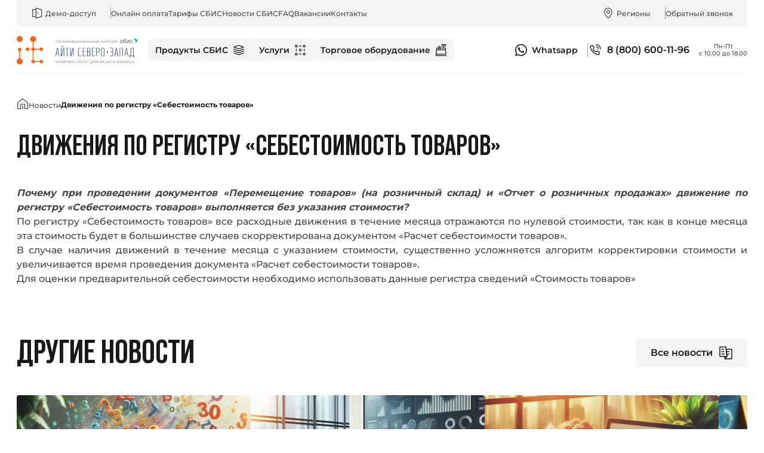

--- FILE ---
content_type: text/html; charset=UTF-8
request_url: https://it-nw.ru/news/dvizheniya-po-registru-sebestoimost-tovarov/
body_size: 14734
content:

<!DOCTYPE html>
<html lang="ru" class="page" data-city='' prefix="og: http://ogp.me/ns# article: http://ogp.me/ns/article# profile: http://ogp.me/ns/profile# fb: http://ogp.me/ns/fb#">

<head>
  <meta charset="UTF-8">
  <meta name="viewport" content="width=device-width, initial-scale=1, shrink-to-fit=no">

  <meta name="theme-color" content="#ffffff">
  <link rel="icon" href="https://it-nw.ru/favicon.svg">

  
  
  <link rel="preload" href="https://it-nw.ru/wp-content/themes/it-nw.ru_2023/assets/fonts/BebasNeuePro-Bold.woff2" as="font" type="font/woff2" crossorigin>

  

  <link rel="stylesheet" href="https://it-nw.ru/wp-content/themes/it-nw.ru_2023/assets/css/main.css?v=0067">
  <link rel="stylesheet" href="https://it-nw.ru/wp-content/themes/it-nw.ru_2023/assets/css/custom.css?v=0002">

  <script defer src="https://it-nw.ru/wp-content/themes/it-nw.ru_2023/assets/js/load.js?v=0016"></script>
  
		<!-- All in One SEO Pro 4.7.8 - aioseo.com -->
		<title>Движения по регистру &quot;Себестоимость товаров&quot; | АйТи Северо-Запад</title>
	<meta name="description" content="В случае наличия движений в течение месяца с указанием стоимости, существенно усложняется алгоритм корректировки стоимости и увеличивается время проведения документа &quot;Расчет себестоимости товаров&quot;." />
	<meta name="robots" content="max-snippet:-1, max-image-preview:large, max-video-preview:-1" />
	<meta name="author" content="admin"/>
	<link rel="canonical" href="https://it-nw.ru/news/dvizheniya-po-registru-sebestoimost-tovarov/" />
	<meta name="generator" content="All in One SEO Pro (AIOSEO) 4.7.8" />
		<meta property="og:locale" content="ru_RU" />
		<meta property="og:site_name" content="АйТи Северо-Запад – Подключение, настройка и поддержка продуктов СБиС." />
		<meta property="og:type" content="article" />
		<meta property="og:title" content="Движения по регистру &quot;Себестоимость товаров&quot; | АйТи Северо-Запад" />
		<meta property="og:description" content="В случае наличия движений в течение месяца с указанием стоимости, существенно усложняется алгоритм корректировки стоимости и увеличивается время проведения документа &quot;Расчет себестоимости товаров&quot;." />
		<meta property="og:url" content="https://it-nw.ru/news/dvizheniya-po-registru-sebestoimost-tovarov/" />
		<meta property="og:image" content="https://it-nw.ru/wp-content/uploads/2023/04/icon2.png" />
		<meta property="og:image:secure_url" content="https://it-nw.ru/wp-content/uploads/2023/04/icon2.png" />
		<meta property="og:image:width" content="340" />
		<meta property="og:image:height" content="340" />
		<meta property="article:published_time" content="2013-01-19T15:12:46+00:00" />
		<meta property="article:modified_time" content="2023-03-30T13:15:59+00:00" />
		<meta name="twitter:card" content="summary_large_image" />
		<meta name="twitter:title" content="Движения по регистру &quot;Себестоимость товаров&quot; | АйТи Северо-Запад" />
		<meta name="twitter:description" content="В случае наличия движений в течение месяца с указанием стоимости, существенно усложняется алгоритм корректировки стоимости и увеличивается время проведения документа &quot;Расчет себестоимости товаров&quot;." />
		<meta name="twitter:image" content="https://it-nw.ru/wp-content/uploads/2023/04/icon2.png" />
		<script type="application/ld+json" class="aioseo-schema">
			{"@context":"https:\/\/schema.org","@graph":[{"@type":"Article","@id":"https:\/\/it-nw.ru\/news\/dvizheniya-po-registru-sebestoimost-tovarov\/#article","name":"\u0414\u0432\u0438\u0436\u0435\u043d\u0438\u044f \u043f\u043e \u0440\u0435\u0433\u0438\u0441\u0442\u0440\u0443 \"\u0421\u0435\u0431\u0435\u0441\u0442\u043e\u0438\u043c\u043e\u0441\u0442\u044c \u0442\u043e\u0432\u0430\u0440\u043e\u0432\" | \u0410\u0439\u0422\u0438 \u0421\u0435\u0432\u0435\u0440\u043e-\u0417\u0430\u043f\u0430\u0434","headline":"\u0414\u0432\u0438\u0436\u0435\u043d\u0438\u044f \u043f\u043e \u0440\u0435\u0433\u0438\u0441\u0442\u0440\u0443 &#171;\u0421\u0435\u0431\u0435\u0441\u0442\u043e\u0438\u043c\u043e\u0441\u0442\u044c \u0442\u043e\u0432\u0430\u0440\u043e\u0432&#187;","author":{"@id":"https:\/\/it-nw.ru\/author\/admin\/#author"},"publisher":{"@id":"https:\/\/it-nw.ru\/#organization"},"image":{"@type":"ImageObject","url":"https:\/\/it-nw.ru\/wp-content\/uploads\/2023\/04\/icon2.png","@id":"https:\/\/it-nw.ru\/#articleImage","width":340,"height":340,"caption":"\u041b\u043e\u0433\u043e\u0442\u0438\u043f \u0410\u0439\u0422\u0438 \u0421\u0435\u0432\u0435\u0440\u043e-\u0417\u0430\u043f\u0430\u0434"},"datePublished":"2013-01-19T19:12:46+04:00","dateModified":"2023-03-30T16:15:59+03:00","inLanguage":"ru-RU","mainEntityOfPage":{"@id":"https:\/\/it-nw.ru\/news\/dvizheniya-po-registru-sebestoimost-tovarov\/#webpage"},"isPartOf":{"@id":"https:\/\/it-nw.ru\/news\/dvizheniya-po-registru-sebestoimost-tovarov\/#webpage"},"articleSection":"\u041d\u043e\u0432\u043e\u0441\u0442\u0438"},{"@type":"BreadcrumbList","@id":"https:\/\/it-nw.ru\/news\/dvizheniya-po-registru-sebestoimost-tovarov\/#breadcrumblist","itemListElement":[{"@type":"ListItem","@id":"https:\/\/it-nw.ru\/#listItem","position":1,"name":"Home","item":"https:\/\/it-nw.ru\/","nextItem":{"@type":"ListItem","@id":"https:\/\/it-nw.ru\/news\/#listItem","name":"\u041d\u043e\u0432\u043e\u0441\u0442\u0438"}},{"@type":"ListItem","@id":"https:\/\/it-nw.ru\/news\/#listItem","position":2,"name":"\u041d\u043e\u0432\u043e\u0441\u0442\u0438","item":"https:\/\/it-nw.ru\/news\/","nextItem":{"@type":"ListItem","@id":"https:\/\/it-nw.ru\/news\/dvizheniya-po-registru-sebestoimost-tovarov\/#listItem","name":"\u0414\u0432\u0438\u0436\u0435\u043d\u0438\u044f \u043f\u043e \u0440\u0435\u0433\u0438\u0441\u0442\u0440\u0443 \"\u0421\u0435\u0431\u0435\u0441\u0442\u043e\u0438\u043c\u043e\u0441\u0442\u044c \u0442\u043e\u0432\u0430\u0440\u043e\u0432\""},"previousItem":{"@type":"ListItem","@id":"https:\/\/it-nw.ru\/#listItem","name":"Home"}},{"@type":"ListItem","@id":"https:\/\/it-nw.ru\/news\/dvizheniya-po-registru-sebestoimost-tovarov\/#listItem","position":3,"name":"\u0414\u0432\u0438\u0436\u0435\u043d\u0438\u044f \u043f\u043e \u0440\u0435\u0433\u0438\u0441\u0442\u0440\u0443 \"\u0421\u0435\u0431\u0435\u0441\u0442\u043e\u0438\u043c\u043e\u0441\u0442\u044c \u0442\u043e\u0432\u0430\u0440\u043e\u0432\"","previousItem":{"@type":"ListItem","@id":"https:\/\/it-nw.ru\/news\/#listItem","name":"\u041d\u043e\u0432\u043e\u0441\u0442\u0438"}}]},{"@type":"Organization","@id":"https:\/\/it-nw.ru\/#organization","name":"\u0410\u0439\u0422\u0438 \u0421\u0435\u0432\u0435\u0440\u043e-\u0417\u0430\u043f\u0430\u0434","description":"\u041f\u043e\u0434\u043a\u043b\u044e\u0447\u0435\u043d\u0438\u0435, \u043d\u0430\u0441\u0442\u0440\u043e\u0439\u043a\u0430 \u0438 \u043f\u043e\u0434\u0434\u0435\u0440\u0436\u043a\u0430 \u043f\u0440\u043e\u0434\u0443\u043a\u0442\u043e\u0432 \u0421\u0411\u0438\u0421.","url":"https:\/\/it-nw.ru\/","telephone":"+78123726879","logo":{"@type":"ImageObject","url":"https:\/\/it-nw.ru\/wp-content\/uploads\/2023\/04\/icon2.png","@id":"https:\/\/it-nw.ru\/news\/dvizheniya-po-registru-sebestoimost-tovarov\/#organizationLogo","width":340,"height":340,"caption":"\u041b\u043e\u0433\u043e\u0442\u0438\u043f \u0410\u0439\u0422\u0438 \u0421\u0435\u0432\u0435\u0440\u043e-\u0417\u0430\u043f\u0430\u0434"},"image":{"@id":"https:\/\/it-nw.ru\/news\/dvizheniya-po-registru-sebestoimost-tovarov\/#organizationLogo"}},{"@type":"Person","@id":"https:\/\/it-nw.ru\/author\/admin\/#author","url":"https:\/\/it-nw.ru\/author\/admin\/","name":"admin","image":{"@type":"ImageObject","@id":"https:\/\/it-nw.ru\/news\/dvizheniya-po-registru-sebestoimost-tovarov\/#authorImage","url":"https:\/\/secure.gravatar.com\/avatar\/65888eddcf98319a5d762a3ac1cf01e0?s=96&d=mm&r=g","width":96,"height":96,"caption":"admin"}},{"@type":"WebPage","@id":"https:\/\/it-nw.ru\/news\/dvizheniya-po-registru-sebestoimost-tovarov\/#webpage","url":"https:\/\/it-nw.ru\/news\/dvizheniya-po-registru-sebestoimost-tovarov\/","name":"\u0414\u0432\u0438\u0436\u0435\u043d\u0438\u044f \u043f\u043e \u0440\u0435\u0433\u0438\u0441\u0442\u0440\u0443 \"\u0421\u0435\u0431\u0435\u0441\u0442\u043e\u0438\u043c\u043e\u0441\u0442\u044c \u0442\u043e\u0432\u0430\u0440\u043e\u0432\" | \u0410\u0439\u0422\u0438 \u0421\u0435\u0432\u0435\u0440\u043e-\u0417\u0430\u043f\u0430\u0434","description":"\u0412 \u0441\u043b\u0443\u0447\u0430\u0435 \u043d\u0430\u043b\u0438\u0447\u0438\u044f \u0434\u0432\u0438\u0436\u0435\u043d\u0438\u0439 \u0432 \u0442\u0435\u0447\u0435\u043d\u0438\u0435 \u043c\u0435\u0441\u044f\u0446\u0430 \u0441 \u0443\u043a\u0430\u0437\u0430\u043d\u0438\u0435\u043c \u0441\u0442\u043e\u0438\u043c\u043e\u0441\u0442\u0438, \u0441\u0443\u0449\u0435\u0441\u0442\u0432\u0435\u043d\u043d\u043e \u0443\u0441\u043b\u043e\u0436\u043d\u044f\u0435\u0442\u0441\u044f \u0430\u043b\u0433\u043e\u0440\u0438\u0442\u043c \u043a\u043e\u0440\u0440\u0435\u043a\u0442\u0438\u0440\u043e\u0432\u043a\u0438 \u0441\u0442\u043e\u0438\u043c\u043e\u0441\u0442\u0438 \u0438 \u0443\u0432\u0435\u043b\u0438\u0447\u0438\u0432\u0430\u0435\u0442\u0441\u044f \u0432\u0440\u0435\u043c\u044f \u043f\u0440\u043e\u0432\u0435\u0434\u0435\u043d\u0438\u044f \u0434\u043e\u043a\u0443\u043c\u0435\u043d\u0442\u0430 \"\u0420\u0430\u0441\u0447\u0435\u0442 \u0441\u0435\u0431\u0435\u0441\u0442\u043e\u0438\u043c\u043e\u0441\u0442\u0438 \u0442\u043e\u0432\u0430\u0440\u043e\u0432\".","inLanguage":"ru-RU","isPartOf":{"@id":"https:\/\/it-nw.ru\/#website"},"breadcrumb":{"@id":"https:\/\/it-nw.ru\/news\/dvizheniya-po-registru-sebestoimost-tovarov\/#breadcrumblist"},"author":{"@id":"https:\/\/it-nw.ru\/author\/admin\/#author"},"creator":{"@id":"https:\/\/it-nw.ru\/author\/admin\/#author"},"datePublished":"2013-01-19T19:12:46+04:00","dateModified":"2023-03-30T16:15:59+03:00"},{"@type":"WebSite","@id":"https:\/\/it-nw.ru\/#website","url":"https:\/\/it-nw.ru\/","name":"\u0410\u0439\u0422\u0438 \u0421\u0435\u0432\u0435\u0440\u043e-\u0417\u0430\u043f\u0430\u0434","alternateName":"\u0410\u0439\u0422\u0438","description":"\u041f\u043e\u0434\u043a\u043b\u044e\u0447\u0435\u043d\u0438\u0435, \u043d\u0430\u0441\u0442\u0440\u043e\u0439\u043a\u0430 \u0438 \u043f\u043e\u0434\u0434\u0435\u0440\u0436\u043a\u0430 \u043f\u0440\u043e\u0434\u0443\u043a\u0442\u043e\u0432 \u0421\u0411\u0438\u0421.","inLanguage":"ru-RU","publisher":{"@id":"https:\/\/it-nw.ru\/#organization"},"potentialAction":{"query":"required"}}]}
		</script>
		<!-- All in One SEO Pro -->

<link rel="alternate" type="application/rss+xml" title="АйТи Северо-Запад &raquo; Лента комментариев к &laquo;Движения по регистру &#171;Себестоимость товаров&#187;&raquo;" href="https://it-nw.ru/news/dvizheniya-po-registru-sebestoimost-tovarov/feed/" />
<link rel='stylesheet' id='wp-block-library-css' href='https://it-nw.ru/wp-includes/css/dist/block-library/style.min.css?ver=6.4.7' type='text/css' media='all' />
<style id='safe-svg-svg-icon-style-inline-css' type='text/css'>
.safe-svg-cover{text-align:center}.safe-svg-cover .safe-svg-inside{display:inline-block;max-width:100%}.safe-svg-cover svg{height:100%;max-height:100%;max-width:100%;width:100%}

</style>
<style id='classic-theme-styles-inline-css' type='text/css'>
/*! This file is auto-generated */
.wp-block-button__link{color:#fff;background-color:#32373c;border-radius:9999px;box-shadow:none;text-decoration:none;padding:calc(.667em + 2px) calc(1.333em + 2px);font-size:1.125em}.wp-block-file__button{background:#32373c;color:#fff;text-decoration:none}
</style>
<style id='global-styles-inline-css' type='text/css'>
body{--wp--preset--color--black: #000000;--wp--preset--color--cyan-bluish-gray: #abb8c3;--wp--preset--color--white: #ffffff;--wp--preset--color--pale-pink: #f78da7;--wp--preset--color--vivid-red: #cf2e2e;--wp--preset--color--luminous-vivid-orange: #ff6900;--wp--preset--color--luminous-vivid-amber: #fcb900;--wp--preset--color--light-green-cyan: #7bdcb5;--wp--preset--color--vivid-green-cyan: #00d084;--wp--preset--color--pale-cyan-blue: #8ed1fc;--wp--preset--color--vivid-cyan-blue: #0693e3;--wp--preset--color--vivid-purple: #9b51e0;--wp--preset--gradient--vivid-cyan-blue-to-vivid-purple: linear-gradient(135deg,rgba(6,147,227,1) 0%,rgb(155,81,224) 100%);--wp--preset--gradient--light-green-cyan-to-vivid-green-cyan: linear-gradient(135deg,rgb(122,220,180) 0%,rgb(0,208,130) 100%);--wp--preset--gradient--luminous-vivid-amber-to-luminous-vivid-orange: linear-gradient(135deg,rgba(252,185,0,1) 0%,rgba(255,105,0,1) 100%);--wp--preset--gradient--luminous-vivid-orange-to-vivid-red: linear-gradient(135deg,rgba(255,105,0,1) 0%,rgb(207,46,46) 100%);--wp--preset--gradient--very-light-gray-to-cyan-bluish-gray: linear-gradient(135deg,rgb(238,238,238) 0%,rgb(169,184,195) 100%);--wp--preset--gradient--cool-to-warm-spectrum: linear-gradient(135deg,rgb(74,234,220) 0%,rgb(151,120,209) 20%,rgb(207,42,186) 40%,rgb(238,44,130) 60%,rgb(251,105,98) 80%,rgb(254,248,76) 100%);--wp--preset--gradient--blush-light-purple: linear-gradient(135deg,rgb(255,206,236) 0%,rgb(152,150,240) 100%);--wp--preset--gradient--blush-bordeaux: linear-gradient(135deg,rgb(254,205,165) 0%,rgb(254,45,45) 50%,rgb(107,0,62) 100%);--wp--preset--gradient--luminous-dusk: linear-gradient(135deg,rgb(255,203,112) 0%,rgb(199,81,192) 50%,rgb(65,88,208) 100%);--wp--preset--gradient--pale-ocean: linear-gradient(135deg,rgb(255,245,203) 0%,rgb(182,227,212) 50%,rgb(51,167,181) 100%);--wp--preset--gradient--electric-grass: linear-gradient(135deg,rgb(202,248,128) 0%,rgb(113,206,126) 100%);--wp--preset--gradient--midnight: linear-gradient(135deg,rgb(2,3,129) 0%,rgb(40,116,252) 100%);--wp--preset--font-size--small: 13px;--wp--preset--font-size--medium: 20px;--wp--preset--font-size--large: 36px;--wp--preset--font-size--x-large: 42px;--wp--preset--spacing--20: 0.44rem;--wp--preset--spacing--30: 0.67rem;--wp--preset--spacing--40: 1rem;--wp--preset--spacing--50: 1.5rem;--wp--preset--spacing--60: 2.25rem;--wp--preset--spacing--70: 3.38rem;--wp--preset--spacing--80: 5.06rem;--wp--preset--shadow--natural: 6px 6px 9px rgba(0, 0, 0, 0.2);--wp--preset--shadow--deep: 12px 12px 50px rgba(0, 0, 0, 0.4);--wp--preset--shadow--sharp: 6px 6px 0px rgba(0, 0, 0, 0.2);--wp--preset--shadow--outlined: 6px 6px 0px -3px rgba(255, 255, 255, 1), 6px 6px rgba(0, 0, 0, 1);--wp--preset--shadow--crisp: 6px 6px 0px rgba(0, 0, 0, 1);}:where(.is-layout-flex){gap: 0.5em;}:where(.is-layout-grid){gap: 0.5em;}body .is-layout-flow > .alignleft{float: left;margin-inline-start: 0;margin-inline-end: 2em;}body .is-layout-flow > .alignright{float: right;margin-inline-start: 2em;margin-inline-end: 0;}body .is-layout-flow > .aligncenter{margin-left: auto !important;margin-right: auto !important;}body .is-layout-constrained > .alignleft{float: left;margin-inline-start: 0;margin-inline-end: 2em;}body .is-layout-constrained > .alignright{float: right;margin-inline-start: 2em;margin-inline-end: 0;}body .is-layout-constrained > .aligncenter{margin-left: auto !important;margin-right: auto !important;}body .is-layout-constrained > :where(:not(.alignleft):not(.alignright):not(.alignfull)){max-width: var(--wp--style--global--content-size);margin-left: auto !important;margin-right: auto !important;}body .is-layout-constrained > .alignwide{max-width: var(--wp--style--global--wide-size);}body .is-layout-flex{display: flex;}body .is-layout-flex{flex-wrap: wrap;align-items: center;}body .is-layout-flex > *{margin: 0;}body .is-layout-grid{display: grid;}body .is-layout-grid > *{margin: 0;}:where(.wp-block-columns.is-layout-flex){gap: 2em;}:where(.wp-block-columns.is-layout-grid){gap: 2em;}:where(.wp-block-post-template.is-layout-flex){gap: 1.25em;}:where(.wp-block-post-template.is-layout-grid){gap: 1.25em;}.has-black-color{color: var(--wp--preset--color--black) !important;}.has-cyan-bluish-gray-color{color: var(--wp--preset--color--cyan-bluish-gray) !important;}.has-white-color{color: var(--wp--preset--color--white) !important;}.has-pale-pink-color{color: var(--wp--preset--color--pale-pink) !important;}.has-vivid-red-color{color: var(--wp--preset--color--vivid-red) !important;}.has-luminous-vivid-orange-color{color: var(--wp--preset--color--luminous-vivid-orange) !important;}.has-luminous-vivid-amber-color{color: var(--wp--preset--color--luminous-vivid-amber) !important;}.has-light-green-cyan-color{color: var(--wp--preset--color--light-green-cyan) !important;}.has-vivid-green-cyan-color{color: var(--wp--preset--color--vivid-green-cyan) !important;}.has-pale-cyan-blue-color{color: var(--wp--preset--color--pale-cyan-blue) !important;}.has-vivid-cyan-blue-color{color: var(--wp--preset--color--vivid-cyan-blue) !important;}.has-vivid-purple-color{color: var(--wp--preset--color--vivid-purple) !important;}.has-black-background-color{background-color: var(--wp--preset--color--black) !important;}.has-cyan-bluish-gray-background-color{background-color: var(--wp--preset--color--cyan-bluish-gray) !important;}.has-white-background-color{background-color: var(--wp--preset--color--white) !important;}.has-pale-pink-background-color{background-color: var(--wp--preset--color--pale-pink) !important;}.has-vivid-red-background-color{background-color: var(--wp--preset--color--vivid-red) !important;}.has-luminous-vivid-orange-background-color{background-color: var(--wp--preset--color--luminous-vivid-orange) !important;}.has-luminous-vivid-amber-background-color{background-color: var(--wp--preset--color--luminous-vivid-amber) !important;}.has-light-green-cyan-background-color{background-color: var(--wp--preset--color--light-green-cyan) !important;}.has-vivid-green-cyan-background-color{background-color: var(--wp--preset--color--vivid-green-cyan) !important;}.has-pale-cyan-blue-background-color{background-color: var(--wp--preset--color--pale-cyan-blue) !important;}.has-vivid-cyan-blue-background-color{background-color: var(--wp--preset--color--vivid-cyan-blue) !important;}.has-vivid-purple-background-color{background-color: var(--wp--preset--color--vivid-purple) !important;}.has-black-border-color{border-color: var(--wp--preset--color--black) !important;}.has-cyan-bluish-gray-border-color{border-color: var(--wp--preset--color--cyan-bluish-gray) !important;}.has-white-border-color{border-color: var(--wp--preset--color--white) !important;}.has-pale-pink-border-color{border-color: var(--wp--preset--color--pale-pink) !important;}.has-vivid-red-border-color{border-color: var(--wp--preset--color--vivid-red) !important;}.has-luminous-vivid-orange-border-color{border-color: var(--wp--preset--color--luminous-vivid-orange) !important;}.has-luminous-vivid-amber-border-color{border-color: var(--wp--preset--color--luminous-vivid-amber) !important;}.has-light-green-cyan-border-color{border-color: var(--wp--preset--color--light-green-cyan) !important;}.has-vivid-green-cyan-border-color{border-color: var(--wp--preset--color--vivid-green-cyan) !important;}.has-pale-cyan-blue-border-color{border-color: var(--wp--preset--color--pale-cyan-blue) !important;}.has-vivid-cyan-blue-border-color{border-color: var(--wp--preset--color--vivid-cyan-blue) !important;}.has-vivid-purple-border-color{border-color: var(--wp--preset--color--vivid-purple) !important;}.has-vivid-cyan-blue-to-vivid-purple-gradient-background{background: var(--wp--preset--gradient--vivid-cyan-blue-to-vivid-purple) !important;}.has-light-green-cyan-to-vivid-green-cyan-gradient-background{background: var(--wp--preset--gradient--light-green-cyan-to-vivid-green-cyan) !important;}.has-luminous-vivid-amber-to-luminous-vivid-orange-gradient-background{background: var(--wp--preset--gradient--luminous-vivid-amber-to-luminous-vivid-orange) !important;}.has-luminous-vivid-orange-to-vivid-red-gradient-background{background: var(--wp--preset--gradient--luminous-vivid-orange-to-vivid-red) !important;}.has-very-light-gray-to-cyan-bluish-gray-gradient-background{background: var(--wp--preset--gradient--very-light-gray-to-cyan-bluish-gray) !important;}.has-cool-to-warm-spectrum-gradient-background{background: var(--wp--preset--gradient--cool-to-warm-spectrum) !important;}.has-blush-light-purple-gradient-background{background: var(--wp--preset--gradient--blush-light-purple) !important;}.has-blush-bordeaux-gradient-background{background: var(--wp--preset--gradient--blush-bordeaux) !important;}.has-luminous-dusk-gradient-background{background: var(--wp--preset--gradient--luminous-dusk) !important;}.has-pale-ocean-gradient-background{background: var(--wp--preset--gradient--pale-ocean) !important;}.has-electric-grass-gradient-background{background: var(--wp--preset--gradient--electric-grass) !important;}.has-midnight-gradient-background{background: var(--wp--preset--gradient--midnight) !important;}.has-small-font-size{font-size: var(--wp--preset--font-size--small) !important;}.has-medium-font-size{font-size: var(--wp--preset--font-size--medium) !important;}.has-large-font-size{font-size: var(--wp--preset--font-size--large) !important;}.has-x-large-font-size{font-size: var(--wp--preset--font-size--x-large) !important;}
.wp-block-navigation a:where(:not(.wp-element-button)){color: inherit;}
:where(.wp-block-post-template.is-layout-flex){gap: 1.25em;}:where(.wp-block-post-template.is-layout-grid){gap: 1.25em;}
:where(.wp-block-columns.is-layout-flex){gap: 2em;}:where(.wp-block-columns.is-layout-grid){gap: 2em;}
.wp-block-pullquote{font-size: 1.5em;line-height: 1.6;}
</style>
<link rel="https://api.w.org/" href="https://it-nw.ru/wp-json/" /><link rel="alternate" type="application/json" href="https://it-nw.ru/wp-json/wp/v2/posts/215" /><link rel="EditURI" type="application/rsd+xml" title="RSD" href="https://it-nw.ru/xmlrpc.php?rsd" />
<link rel="alternate" type="application/json+oembed" href="https://it-nw.ru/wp-json/oembed/1.0/embed?url=https%3A%2F%2Fit-nw.ru%2Fnews%2Fdvizheniya-po-registru-sebestoimost-tovarov%2F" />
<link rel="alternate" type="text/xml+oembed" href="https://it-nw.ru/wp-json/oembed/1.0/embed?url=https%3A%2F%2Fit-nw.ru%2Fnews%2Fdvizheniya-po-registru-sebestoimost-tovarov%2F&#038;format=xml" />
<script>document.createElement( "picture" );if(!window.HTMLPictureElement && document.addEventListener) {window.addEventListener("DOMContentLoaded", function() {var s = document.createElement("script");s.src = "https://it-nw.ru/wp-content/plugins/webp-express/js/picturefill.min.js";document.body.appendChild(s);});}</script><link rel="icon" href="https://it-nw.ru/wp-content/uploads/2023/10/favicon.svg" sizes="32x32" />
<link rel="icon" href="https://it-nw.ru/wp-content/uploads/2023/10/favicon.svg" sizes="192x192" />
<link rel="apple-touch-icon" href="https://it-nw.ru/wp-content/uploads/2023/10/favicon.svg" />
<meta name="msapplication-TileImage" content="https://it-nw.ru/wp-content/uploads/2023/10/favicon.svg" />
</head>

<body data-rsssl=1 class="page__body">
  <div class="site-container">
    <header class="header fixed-block">
      <div class="header__container container" data-header-container>
        <div class="header__top" data-header-top>
          <nav class="header__top-nav top-nav" data-top-nav>
            <ul class="top-nav__list">
              <li class="top-nav__item"><button class="nav-link nav-link--demo" data-open-modal="demo-form"><svg class="top-nav__icon nav-link__icon">
                    <use xlink:href="https://it-nw.ru/wp-content/themes/it-nw.ru_2023/assets/img/icons/header-icons.svg#demo">
                    </use>
                  </svg> Демо-доступ</button></li>
              <li class="top-nav__item">
                <a href="https://it-nw.ru/onlain-oplata/" class="nav-link">
                  <span class="nav-link__mobile-show">
                    <img class="image" src="https://it-nw.ru/wp-content/themes/it-nw.ru_2023/assets/img/icons/paper-money-two.svg" width="20" height="20" alt="&" aria-hidden="true" loading="lazy" decoding="async">
                  </span>
                  Онлайн оплата
                </a>
              </li>
              <li class="top-nav__item"><a href="https://it-nw.ru/tarify-i-uslugi/" class="nav-link">
                  <span class="nav-link__mobile-show">
                    <img class="image" src="https://it-nw.ru/wp-content/themes/it-nw.ru_2023/assets/img/icons/list-view3.svg" width="20" height="20" alt="&" aria-hidden="true" loading="lazy" decoding="async">
                  </span>
                  Тарифы СБИС</a></li>

              <li class="top-nav__item">
                <a href="https://it-nw.ru/news/" class="nav-link">
                  <span class="nav-link__mobile-show">
                    <img class="image" src="https://it-nw.ru/wp-content/themes/it-nw.ru_2023/assets/img/icons/list-view3.svg" width="20" height="20" alt="&" aria-hidden="true" loading="lazy" decoding="async">
                  </span>
                  Новости СБИС</a>
              </li>

              <li class="top-nav__item">
                <a href="https://it-nw.ru/faq/" class="nav-link">
                  <span class="nav-link__mobile-show">
                    <img class="image" src="https://it-nw.ru/wp-content/themes/it-nw.ru_2023/assets/img/icons/list-view3.svg" width="20" height="20" alt="&" aria-hidden="true" loading="lazy" decoding="async">
                  </span>
                  FAQ</a>
              </li>

              <li class="top-nav__item">
                <a href="https://it-nw.ru/vakansii/" class="nav-link">
                  <svg class="nav-link__mobile-show">
                    <use xlink:href="https://it-nw.ru/wp-content/themes/it-nw.ru_2023/assets/img/icons/header-icons.svg#demo">
                    </use>
                  </svg>
                  Вакансии</a>
              </li>

              <li class="top-nav__item">
                <a href="https://it-nw.ru/kontakty/" class="nav-link">
                  <span class="nav-link__mobile-show">
                    <img class="image" src="https://it-nw.ru/wp-content/themes/it-nw.ru_2023/assets/img/icons/mail-review.svg" width="20" height="20" alt="&" aria-hidden="true" loading="lazy" decoding="async">
                  </span>
                  Контакты</a>
              </li>
            </ul>
          </nav>
          <div class="header__top-info top-nav" data-top-info>
            <ul class="top-nav__list">
              <li class="top-nav__item">
                <div class="custom-location" data-location>
                  <button class="custom-location__btn nav-link" data-location-btn>
                    <svg class="top-nav__icon nav-link__icon">
                      <use xlink:href="https://it-nw.ru/wp-content/themes/it-nw.ru_2023/assets/img/icons/header-icons.svg#pin">
                      </use>
                    </svg>
                    <span class="custom-location__btn-text" data-location-btn-text>
                      Регионы
                    </span>
                  </button>
                  <div class="custom-location__container">
                    <button class="custom-location__item active" data-location-item="0">Регионы</button>
                    <button class="custom-location__item" data-location-item="77">Москва</button>
                    <button class="custom-location__item" data-location-item="78">Санкт-Петербург</button>
                  </div>
                </div>
              </li>
              <li class="top-nav__item"><button class="nav-link" data-open-modal="submit-form">Обратный
                  звонок</button>
              </li>
            </ul>
          </div>
        </div>

        <div class="header__bottom" data-header-bottom><a href="https://it-nw.ru" class="header__logo logo"><img class="image" src="https://it-nw.ru/wp-content/themes/it-nw.ru_2023/assets/img/logo.svg" width="204" height="48" alt="АЙТИ СЕВЕРО-ЗАПАД"> </a><button class="burger" aria-label="Открыть меню" aria-expanded="false" data-burger><span class="burger__line"></span></button>
          <nav class="header__accent-nav accent-nav" data-accent-nav>
            <ul class="accent-nav__list">
              <li class="accent-nav__item">
                  <a href="https://it-nw.ru/produkty/" class="accent-nav__link nav-link-big" alt="Продукты СБИС">
                      Продукты СБИС
                      <svg class="accent-nav__icon nav-link-big__icon">
                          <use xlink:href="https://it-nw.ru/wp-content/themes/it-nw.ru_2023/assets/img/icons/header-icons.svg#products"></use>
                      </svg>
                  </a>
                                        <ul class="sub-menu">
                                                                                          <li class="sub-menu__item">
                                      <a href="https://it-nw.ru/produkty/elektronnaya-otchyotnost/" class="sub-menu__link">Электронная отчётность</a>
                                  </li>
                                                                                                                        <li class="sub-menu__item">
                                      <a href="https://it-nw.ru/produkty/nulevaya-otchetnost/" class="sub-menu__link">Нулевая отчетность</a>
                                  </li>
                                                                                                                        <li class="sub-menu__item">
                                      <a href="https://it-nw.ru/produkty/elektronnyj-dokumentooborot/" class="sub-menu__link">Электронный документооборот</a>
                                  </li>
                                                                                                                        <li class="sub-menu__item">
                                      <a href="https://it-nw.ru/produkty/buxgalteriya-i-uchyot/" class="sub-menu__link">Онлайн бухгалтерия и учёт</a>
                                  </li>
                                                                                                                        <li class="sub-menu__item">
                                      <a href="https://it-nw.ru/produkty/proverka-kontragentov/" class="sub-menu__link">Проверка контрагентов</a>
                                  </li>
                                                                                                                        <li class="sub-menu__item">
                                      <a href="https://it-nw.ru/produkty/monitoring-torgov-i-zakupok/" class="sub-menu__link">Мониторинг торгов и закупок</a>
                                  </li>
                                                                                                                        <li class="sub-menu__item">
                                      <a href="https://it-nw.ru/produkty/operator-fiskalnyx-dannyx/" class="sub-menu__link">Оператор фискальных данных</a>
                                  </li>
                                                                                                                        <li class="sub-menu__item">
                                      <a href="https://it-nw.ru/produkty/upravlenie-personalom/" class="sub-menu__link">Управление персоналом</a>
                                  </li>
                                                                                                                        <li class="sub-menu__item">
                                      <a href="https://it-nw.ru/produkty/avtomatizaciya-magazinov-roznica/" class="sub-menu__link">Автоматизация магазинов</a>
                                  </li>
                                                                                                                        <li class="sub-menu__item">
                                      <a href="https://it-nw.ru/produkty/avtomatizaciya-restoranov-kafe-stolovyx/" class="sub-menu__link">Автоматизация ресторанов, кафе, столовых</a>
                                  </li>
                                                                                                                        <li class="sub-menu__item">
                                      <a href="https://it-nw.ru/produkty/avtomatizaciya-salonov-i-sfery-uslug/" class="sub-menu__link">Автоматизация салонов и сферы услуг</a>
                                  </li>
                                                                                                                        <li class="sub-menu__item">
                                      <a href="https://it-nw.ru/produkty/zashhishhennye-servera/" class="sub-menu__link">Защищенные сервера</a>
                                  </li>
                                                                              </ul>
                                </li>
              <li class="accent-nav__item"><a href="https://it-nw.ru/tarify-i-uslugi/" class="accent-nav__link nav-link-big">Услуги <svg class="accent-nav__icon nav-link-big__icon">
                    <use xlink:href="https://it-nw.ru/wp-content/themes/it-nw.ru_2023/assets/img/icons/header-icons.svg#services">
                    </use>
                  </svg></a></li>
              <li class="accent-nav__item"><a href="https://it-nw.ru/torgovoe-oborudovanie/" class="accent-nav__link nav-link-big">Торговое
                  оборудование <svg class="accent-nav__icon nav-link-big__icon">
                    <use xlink:href="https://it-nw.ru/wp-content/themes/it-nw.ru_2023/assets/img/icons/header-icons.svg#equipment">
                    </use>
                  </svg></a>

                                <ul class="sub-menu right">
                                        <li class="sub-menu__item">
                        <a href="https://it-nw.ru/torgovoe-oborudovanie/vesy/" class="sub-menu__link">Весы</a>
                      </li>
                                        <li class="sub-menu__item">
                        <a href="https://it-nw.ru/torgovoe-oborudovanie/denezhnye-yashhiki/" class="sub-menu__link">Денежные ящики</a>
                      </li>
                                        <li class="sub-menu__item">
                        <a href="https://it-nw.ru/torgovoe-oborudovanie/onlajn-kassy/" class="sub-menu__link">Онлайн-кассы</a>
                      </li>
                                        <li class="sub-menu__item">
                        <a href="https://it-nw.ru/torgovoe-oborudovanie/skanery/" class="sub-menu__link">Сканеры</a>
                      </li>
                                        <li class="sub-menu__item">
                        <a href="https://it-nw.ru/torgovoe-oborudovanie/fiskalnye-nakopiteli/" class="sub-menu__link">Фискальные накопители</a>
                      </li>
                                        <li class="sub-menu__item">
                        <a href="https://it-nw.ru/torgovoe-oborudovanie/fiskalnye-registratory/" class="sub-menu__link">Фискальные регистраторы</a>
                      </li>
                                  </ul>
              </li>
            </ul>
          </nav>
          <ul class="header__contacts header-contacts" data-header-contacts>
            <li class="header-contacts__item"><a href="https://wa.me/79214056902" target="_blank" onclick="ym(22169137,'reachGoal','whatsappchat');" class="nav-link-big"><svg class="header-contacts__icon nav-link-big__icon">
                  <use xlink:href="https://it-nw.ru/wp-content/themes/it-nw.ru_2023/assets/img/icons/header-icons.svg#whatsapp">
                  </use>
                </svg> Whatsapp</a></li>
            <li class="header-contacts__item" data-custom-select data-region="0">
              <a href="tel:88006001196" class="nav-link-big nav-link-big--big">
                <svg class="header-contacts__icon nav-link-big__icon">
                  <use xlink:href="https://it-nw.ru/wp-content/themes/it-nw.ru_2023/assets/img/icons/header-icons.svg#phone">
                  </use>
                </svg>
                8 (800) 600-11-96
              </a>
            </li>
            <li class="header-contacts__item custom-select hidden" data-custom-select data-region="77">
			  <a href="tel:84996850109" class="nav-link-big nav-link-big--big">
				<svg class="header-contacts__icon nav-link-big__icon">
				  <use xlink:href="https://it-nw.ru/wp-content/themes/it-nw.ru_2023/assets/img/icons/header-icons.svg#phone">
				  </use>
				</svg>
				8 (499) 685-01-09
			  </a>
            </li>
            <li class="header-contacts__item custom-select hidden" data-custom-select data-region="78">
			  <a href="tel:88123726879" class="nav-link-big nav-link-big--big">
				<svg class="header-contacts__icon nav-link-big__icon">
				  <use xlink:href="https://it-nw.ru/wp-content/themes/it-nw.ru_2023/assets/img/icons/header-icons.svg#phone">
				  </use>
				</svg>
				8 (812) 372-68-79
			  </a>
            </li>
            <li class="header-contacts__item working-mode">
              <span class="working-mode__info">
                Пн-Пт <br>
                с 10.00 до 18.00

              </span>
            </li>
          </ul>
        </div>
        <div class="mobile-menu" data-mobile-menu></div>
      </div>
    </header>
<main class="main">
  <div class="breadcrumb">
    <div class="container">
      <ol class="breadcrumb__list" itemscope="" itemtype="https://schema.org/BreadcrumbList">
        <li class="breadcrumb__item" itemprop="itemListElement" itemscope="" itemtype="https://schema.org/ListItem">
          <a href="https://it-nw.ru" itemprop="item" aria-label="На главную"><span class="breadcrumb__name">
              <svg width="20" height="20" viewBox="0 0 20 20" fill="none" xmlns="http://www.w3.org/2000/svg">
                <path fill-rule="evenodd" clip-rule="evenodd" d="M9.60892 1.17993C9.83718 0.997316 10.1615 0.997316 10.3898 1.17993L18.7231 7.84659C18.8714 7.9652 18.9577 8.14477 18.9577 8.33464V18.3346C18.9577 18.6798 18.6779 18.9596 18.3327 18.9596H13.3327C12.9875 18.9596 12.7077 18.6798 12.7077 18.3346V11.4596H7.29102V18.3346C7.29102 18.6798 7.01119 18.9596 6.66602 18.9596H1.66602C1.32084 18.9596 1.04102 18.6798 1.04102 18.3346V8.33464C1.04102 8.14477 1.12732 7.9652 1.27558 7.84659L9.60892 1.17993ZM2.29102 8.63503V17.7096H6.04102V10.8346C6.04102 10.4895 6.32084 10.2096 6.66602 10.2096H13.3327C13.6779 10.2096 13.9577 10.4895 13.9577 10.8346V17.7096H17.7077V8.63503L9.99935 2.46836L2.29102 8.63503Z" fill="currentColor" />
                <path fill-rule="evenodd" clip-rule="evenodd" d="M10 13.543C10.3452 13.543 10.625 13.8228 10.625 14.168V18.3346C10.625 18.6798 10.3452 18.9596 10 18.9596C9.65482 18.9596 9.375 18.6798 9.375 18.3346V14.168C9.375 13.8228 9.65482 13.543 10 13.543Z" fill="currentColor" />
              </svg>
              <span itemprop="name" class="visually-hidden">Главная</span>
            </span></a>
          <meta itemprop="position" content="1">
        </li>
        <li class="breadcrumb__item" itemprop="itemListElement" itemscope="" itemtype="https://schema.org/ListItem">
          <a href="https://it-nw.ru/news/" itemprop="item" aria-label="Новости">
            <span class="breadcrumb__name" itemprop="name">
              Новости            </span>
          </a>
          <meta itemprop="position" content="2">
        </li>
        <li class="breadcrumb__item" itemprop="itemListElement" itemscope="" itemtype="https://schema.org/ListItem">
          <span class="breadcrumb__name" itemprop="name">Движения по регистру &#171;Себестоимость товаров&#187;</span>
          <meta itemprop="position" content="3">
        </li>
      </ol>
    </div>
  </div>

  <div class="page-header container" style="padding-top: 24px;">
    <h1 class="page-title _min">Движения по регистру &#171;Себестоимость товаров&#187;</h1>
  </div>

  <section class="section">
    <div class="container text-page">
      <p><em><strong>Почему при проведении документов &#171;Перемещение товаров&#187; (на розничный склад) и &#171;Отчет о розничных продажах&#187; движение по регистру &#171;Себестоимость товаров&#187; выполняется без указания стоимости?    </strong></em></p>
<p>По регистру &#171;Себестоимость товаров&#187; все расходные движения в течение месяца отражаются по нулевой стоимости, так как в конце месяца эта стоимость будет в большинстве случаев скорректирована документом &#171;Расчет себестоимости товаров&#187;.<br />
В случае наличия движений в течение месяца с указанием стоимости, существенно усложняется алгоритм корректировки стоимости и увеличивается время проведения документа &#171;Расчет себестоимости товаров&#187;.<br />
Для оценки предварительной себестоимости необходимо использовать данные регистра сведений &#171;Стоимость товаров&#187;</p>
    </div>
  </section>

      <section class="section">
      <div class="container" data-catalog-container>
        <div class="section-header" data-catalog-header>
                    <div class="section-title">Другие новости</div>
          <div class="slider-control catalog-control" data-catalog-control>
            <button class="slider-control__btn slider-control__btn--prev visually-hidden" aria-label="Переключить на предыдущий слайд" data-catalog-prev></button>
            <div class="slider-control__pagination" data-catalog-pagination></div>
            <button class="slider-control__btn slider-control__btn--next visually-hidden" aria-label="Переключить на следующий слайд" data-catalog-next></button>
          </div>
          <a href="https://it-nw.ru/news/" class="catalog-btn btn btn--news" data-catalog-btn>Все новости</a>
        </div>
        <div class="swiper catalog-slider" data-catalog-slider>
          <div class="swiper-wrapper">
                          <div class="swiper-slide">
                <article class="news-item news-item--slider">
                  <div class="news-item__img">

                                          <picture><source srcset="https://it-nw.ru/wp-content/webp-express/webp-images/uploads/2025/06/OIG3.VcR10ncfzY7tGC.jpg.webp" type="image/webp"><img class="image webpexpress-processed" src="https://it-nw.ru/wp-content/uploads/2025/06/OIG3.VcR10ncfzY7tGC.jpg" width="392" height="240" alt="С 1 июня 2025 года для получения данных из МЧД потребуется ИНН представителя" loading="lazy" decoding="async"></picture>
                    
                  </div>
                  <div class="news-item__content">
                    <div class="news-item__title news-title">С 1 июня 2025 года для получения данных из МЧД потребуется ИНН представителя</div>
                    <div class="news-item__description">
                      <p>С 1 июня 2025 года Федеральная налоговая служба вводит важные изменения, направленные на повышение защиты персональных данных, содержащихся в полном тексте машиночитаемой доверенности (МЧД). Теперь...</p>                    </div>
                    <a href="https://it-nw.ru/news/s-1-iyunya-2025-goda-dlya-polucheniya-dannyx-iz-mchd-potrebuetsya-inn-predstavitelya/" class="news-item__link news-link">Читать дальше</a>
                  </div>
                </article>
              </div>
                          <div class="swiper-slide">
                <article class="news-item news-item--slider">
                  <div class="news-item__img">

                                          <picture><source srcset="https://it-nw.ru/wp-content/webp-express/webp-images/uploads/2025/06/OIG1.jpg.webp" type="image/webp"><img class="image webpexpress-processed" src="https://it-nw.ru/wp-content/uploads/2025/06/OIG1.jpg" width="392" height="240" alt="Новая форма заявления для справок о расчетах с бюджетом: изменения с 8 мая 2025 года" loading="lazy" decoding="async"></picture>
                    
                  </div>
                  <div class="news-item__content">
                    <div class="news-item__title news-title">Новая форма заявления для справок о расчетах с бюджетом: изменения с 8 мая 2025 года</div>
                    <div class="news-item__description">
                      <p>Организации и индивидуальные предприниматели регулярно взаимодействуют с налоговой системой: платят налоги, страховые взносы и другие обязательные платежи. В условиях перехода на единый налоговый...</p>                    </div>
                    <a href="https://it-nw.ru/news/novaya-forma-zayavleniya-dlya-spravok-o-raschetax-s-byudzhetom-izmeneniya-s-8-maya-2025-goda/" class="news-item__link news-link">Читать дальше</a>
                  </div>
                </article>
              </div>
                          <div class="swiper-slide">
                <article class="news-item news-item--slider">
                  <div class="news-item__img">

                                          <picture><source srcset="https://it-nw.ru/wp-content/webp-express/webp-images/uploads/2025/06/OIG1-1.jpg.webp" type="image/webp"><img class="image webpexpress-processed" src="https://it-nw.ru/wp-content/uploads/2025/06/OIG1-1.jpg" width="392" height="240" alt="Росреестр переводит юрлиц на электронную подачу документов для регистрации недвижимости" loading="lazy" decoding="async"></picture>
                    
                  </div>
                  <div class="news-item__content">
                    <div class="news-item__title news-title">Росреестр переводит юрлиц на электронную подачу документов для регистрации недвижимости</div>
                    <div class="news-item__description">
                      <p>С 1 марта 2025 года юридические лица обязаны подавать заявления и сопутствующие документы для осуществления кадастрового учета и государственной регистрации прав на объекты недвижимости...</p>                    </div>
                    <a href="https://it-nw.ru/news/rosreestr-perevodit-yurlic-na-elektronnuyu-podachu-dokumentov-dlya-registracii-nedvizhimosti/" class="news-item__link news-link">Читать дальше</a>
                  </div>
                </article>
              </div>
                          <div class="swiper-slide">
                <article class="news-item news-item--slider">
                  <div class="news-item__img">

                                          <picture><source srcset="https://it-nw.ru/wp-content/webp-express/webp-images/uploads/2025/06/OIG4.9qxaF.jpg.webp" type="image/webp"><img class="image webpexpress-processed" src="https://it-nw.ru/wp-content/uploads/2025/06/OIG4.9qxaF.jpg" width="392" height="240" alt="Новые штрафы за нарушения при работе с персональными данными" loading="lazy" decoding="async"></picture>
                    
                  </div>
                  <div class="news-item__content">
                    <div class="news-item__title news-title">Новые штрафы за нарушения при работе с персональными данными</div>
                    <div class="news-item__description">
                      <p>Федеральный закон от 30.11.2024 № 420-ФЗ внес существенные изменения в статью 13.11 КоАП РФ. С 30 мая 2025 года вступают в силу новые штрафные санкции за отсутствие уведомления в Роскомнадзор о...</p>                    </div>
                    <a href="https://it-nw.ru/news/novye-shtrafy-za-narusheniya-pri-rabote-s-personalnymi-dannymi/" class="news-item__link news-link">Читать дальше</a>
                  </div>
                </article>
              </div>
                          <div class="swiper-slide">
                <article class="news-item news-item--slider">
                  <div class="news-item__img">

                                          <picture><source srcset="https://it-nw.ru/wp-content/webp-express/webp-images/uploads/2025/06/OIG2.jpg.webp" type="image/webp"><img class="image webpexpress-processed" src="https://it-nw.ru/wp-content/uploads/2025/06/OIG2.jpg" width="392" height="240" alt="Росстат вводит обязательную проверку МЧД для статистической отчетности" loading="lazy" decoding="async"></picture>
                    
                  </div>
                  <div class="news-item__content">
                    <div class="news-item__title news-title">Росстат вводит обязательную проверку МЧД для статистической отчетности</div>
                    <div class="news-item__description">
                      <p>С 2025 года Росстат начинает поэтапное внедрение обязательной проверки машиночитаемой доверенности (МЧД) при сдаче статистической отчетности через электронные каналы. Это связано с требованиями...</p>                    </div>
                    <a href="https://it-nw.ru/news/rosstat-vvodit-obyazatelnuyu-proverku-mchd-dlya-statisticheskoj-otchetnosti/" class="news-item__link news-link">Читать дальше</a>
                  </div>
                </article>
              </div>
                          <div class="swiper-slide">
                <article class="news-item news-item--slider">
                  <div class="news-item__img">

                                          <picture><source srcset="https://it-nw.ru/wp-content/webp-express/webp-images/uploads/2025/05/OIG3-2.jpg.webp" type="image/webp"><img class="image webpexpress-processed" src="https://it-nw.ru/wp-content/uploads/2025/05/OIG3-2.jpg" width="392" height="240" alt="Применение ККТ при расчетах между организациями и ИП через СБП" loading="lazy" decoding="async"></picture>
                    
                  </div>
                  <div class="news-item__content">
                    <div class="news-item__title news-title">Применение ККТ при расчетах между организациями и ИП через СБП</div>
                    <div class="news-item__description">
                      <p>ФНС в своем письме от 28.03.2025 № ЗГ-2-20/5068@ прояснила ситуацию с применением контрольно-кассовой техники (ККТ) при расчетах между организациями и индивидуальными предпринимателями с...</p>                    </div>
                    <a href="https://it-nw.ru/news/primenenie-kkt-pri-raschetax-mezhdu-organizaciyami-i-ip-cherez-sbp/" class="news-item__link news-link">Читать дальше</a>
                  </div>
                </article>
              </div>
                          <div class="swiper-slide">
                <article class="news-item news-item--slider">
                  <div class="news-item__img">

                                          <picture><source srcset="https://it-nw.ru/wp-content/webp-express/webp-images/uploads/2025/05/OIG3-1.jpg.webp" type="image/webp"><img class="image webpexpress-processed" src="https://it-nw.ru/wp-content/uploads/2025/05/OIG3-1.jpg" width="392" height="240" alt="Сдача уведомления о контролируемых сделках за 2024 год будет осуществляться по новой форме" loading="lazy" decoding="async"></picture>
                    
                  </div>
                  <div class="news-item__content">
                    <div class="news-item__title news-title">Сдача уведомления о контролируемых сделках за 2024 год будет осуществляться по новой форме</div>
                    <div class="news-item__description">
                      <p>ФНС обращает внимание налогоплательщиков на необходимость представления уведомления о контролируемых сделках, совершенных в 2024 году, в установленный срок — не позднее 20 мая 2025 года. Важно...</p>                    </div>
                    <a href="https://it-nw.ru/news/sdacha-uvedomleniya-o-kontroliruemyx-sdelkax-za-2024-god-budet-osushhestvlyatsya-po-novoj-forme/" class="news-item__link news-link">Читать дальше</a>
                  </div>
                </article>
              </div>
                          <div class="swiper-slide">
                <article class="news-item news-item--slider">
                  <div class="news-item__img">

                                          <picture><source srcset="https://it-nw.ru/wp-content/webp-express/webp-images/uploads/2025/05/OIG4.jpg.webp" type="image/webp"><img class="image webpexpress-processed" src="https://it-nw.ru/wp-content/uploads/2025/05/OIG4.jpg" width="392" height="240" alt="Расчет туристического налога для неполных суток и нестандартного времени заезда/выезда" loading="lazy" decoding="async"></picture>
                    
                  </div>
                  <div class="news-item__content">
                    <div class="news-item__title news-title">Расчет туристического налога для неполных суток и нестандартного времени заезда/выезда</div>
                    <div class="news-item__description">
                      <p>ФНС в своем письме от 08.04.2025 № СД-4-3/3704@ дала разъяснения по порядку исчисления туристического налога в случаях, когда услуги по временному проживанию предоставляются на нестандартные...</p>                    </div>
                    <a href="https://it-nw.ru/news/raschet-turisticheskogo-naloga-dlya-nepolnyx-sutok-i-nestandartnogo-vremeni-zaezda-vyezda/" class="news-item__link news-link">Читать дальше</a>
                  </div>
                </article>
              </div>
                          <div class="swiper-slide">
                <article class="news-item news-item--slider">
                  <div class="news-item__img">

                                          <picture><source srcset="https://it-nw.ru/wp-content/webp-express/webp-images/uploads/2025/05/OIG2-1.jpg.webp" type="image/webp"><img class="image webpexpress-processed" src="https://it-nw.ru/wp-content/uploads/2025/05/OIG2-1.jpg" width="392" height="240" alt="Мораторий на штрафы по НДС для УСН: новая поддержка предпринимателей" loading="lazy" decoding="async"></picture>
                    
                  </div>
                  <div class="news-item__content">
                    <div class="news-item__title news-title">Мораторий на штрафы по НДС для УСН: новая поддержка предпринимателей</div>
                    <div class="news-item__description">
                      <p>Правительство России приняло важные меры для поддержки предпринимателей на упрощённой системе налогообложения (УСН), которые впервые становятся плательщиками НДС. С 2025 года для таких бизнесменов...</p>                    </div>
                    <a href="https://it-nw.ru/news/moratorij-na-shtrafy-po-nds-dlya-usn-novaya-podderzhka-predprinimatelej/" class="news-item__link news-link">Читать дальше</a>
                  </div>
                </article>
              </div>
                          <div class="swiper-slide">
                <article class="news-item news-item--slider">
                  <div class="news-item__img">

                                          <picture><source srcset="https://it-nw.ru/wp-content/webp-express/webp-images/uploads/2025/05/OIG3.jpg.webp" type="image/webp"><img class="image webpexpress-processed" src="https://it-nw.ru/wp-content/uploads/2025/05/OIG3.jpg" width="392" height="240" alt="Изменения в декларации по налогу на имущество: что нужно знать" loading="lazy" decoding="async"></picture>
                    
                  </div>
                  <div class="news-item__content">
                    <div class="news-item__title news-title">Изменения в декларации по налогу на имущество: что нужно знать</div>
                    <div class="news-item__description">
                      <p>Федеральная налоговая служба России утвердила новые изменения в порядок заполнения и электронный формат декларации по налогу на имущество организаций. Соответствующий приказ от 17.04.2025 №...</p>                    </div>
                    <a href="https://it-nw.ru/news/izmeneniya-v-deklaracii-po-nalogu-na-imushhestvo-chto-nuzhno-znat/" class="news-item__link news-link">Читать дальше</a>
                  </div>
                </article>
              </div>
                      </div>
        </div>
      </div>
    </section>
  </main>


  <section class="section">
    <div class="container">
      <div class="submit">
        <div class="submit__title">
          <h2 class="section-title">Остались вопросы?</h2>
          <p class="submit__description">Заполните форму и наш специалист свяжется с Вами</p>
        </div>

        <form class="submit__form submit-form"  data-ym-name='anyquestion' data-question>

          <div class="submit-form__line">
            <div class="submit-form__input form-input">
              <input type="text" name="Имя" class="form-input__input" required data-validation-text aria-label="Введите ваше имя">
              <label class="form-input__placeholder">Введите ваше имя</label>
            </div>
          </div>

          <div class="submit-form__line">
            <div class="submit-form__input form-input">
              <input type="text" name="Телефон" class="form-input__input" required data-validation-phone aria-label="Номер телефона">
              <label class="form-input__placeholder">Номер телефона</label>
            </div>
          </div>

          <div class="submit-form__line visually-hidden">
            <div class="submit-form__input form-input">
              <input type="text" class="form-input__input" name="Email" autocomplete="off" required data-validation-email aria-label="Email">
              <label class="form-input__placeholder">Номер e-mail</label>
            </div>
          </div>

          <input type="hidden" name="yclid" value="">

          <input type="hidden" name="_ym_uid" value="">

          <input type="hidden" name="utm_source" value="">

          <input type="hidden" name="utm_campaign" value="">

          <input type="hidden" name="utm_content" value="">

          <input type="hidden" name="utm_term" value="">

          <input type="hidden" name="utm_referrer" value="">
          <input type="hidden" name="utm_medium" value="">
          <input type="hidden" name="fbclid" value="">
          <input type="hidden" name="gclid" value="">
          <input type="hidden" name="gclientid" value="">
          <input type="hidden" name="openstat_source" value="">
          <input type="hidden" name="openstat_ad" value="">
          <input type="hidden" name="_ym_counter" value="">
          <input type="hidden" name="roistat" value="">
          <input type="hidden" name="openstat_campaign" value="">
          <input type="hidden" name="openstat_service" value="">
          <input type="hidden" name="referrer" value="">
          <input type="hidden" name="from" value="">

          <div class="submit-form__footer submit-form__footer--columns">
            <button class="submit-form__btn btn btn--mail btn--primary" data-btn>Оставить заявку</button>
            <p class="submit-form__description">Заполняя форму, я принимаю <a href="https://it-nw.ru/politika-konfidencialnosti/" target="_blank">условия передачи информации</a> и подтверждаю, что ознакомлен и согласен с <a href="https://it-nw.ru/polzovatelskoe-soglashenie/" target="_blank">пользовательским соглашением</a></p>
          </div>
        </form>

        <div class="submit__img">
          <picture>
            <source srcset="https://it-nw.ru/wp-content/themes/it-nw.ru_2023/assets/img/submit/submit-bg.webp" type="image/webp">
            <img class="image" src="https://it-nw.ru/wp-content/themes/it-nw.ru_2023/assets/img/submit/submit-bg.png" width="650" height="392" alt="Девушка в наушниках смотрит в ноутбук и улыбается, на фоне скрин приложения СБИС" loading="lazy" decoding="async" />
          </picture>
        </div>
      </div>
    </div>
  </section>

</main>

<footer class="footer">
  <div class="footer__container container">
    <ul class="footer__contacts footer-contacts">
      <li class="footer-contact" data-region="77">
        <div class="footer-contact__icon footer-contact__icon--phone"></div>
        <div class="footer-contact__heading">Пн-Пт с 10.00 до 18.00</div>
        <a href="tel:84996850109" class="footer-contact__link">8 (499) 685-01-09</a>
        <a href="tel:84952781884" class="footer-contact__link">8 (495) 278-18-84</a>
      </li>
      <li class="footer-contact" data-region="77">
        <div class="footer-contact__icon footer-contact__icon--email"></div>
        <div class="footer-contact__heading">Email</div>
        <a href="mailto:eo-msk@it-nw.ru" class="footer-contact__link">eo-msk@it-nw.ru</a>
        <a href="mailto:support@it-nw.ru" class="footer-contact__link">support@it-nw.ru</a>
      </li>
      <li class="footer-contact" data-region="78">
        <div class="footer-contact__icon footer-contact__icon--phone"></div>
        <div class="footer-contact__heading">Пн-Пт с 10.00 до 18.00</div>
        <a href="tel:88123726879" class="footer-contact__link">8 (812) 372-68-79</a>
        <a href="tel:88126700769" class="footer-contact__link">8 (812) 670-07-69</a>
      </li>
      <li class="footer-contact" data-region="78">
        <div class="footer-contact__icon footer-contact__icon--email"></div>
        <div class="footer-contact__heading">Email</div>
        <a href="mailto:eo-spb@it-nw.ru" class="footer-contact__link">eo-spb@it-nw.ru</a>
        <a href="mailto:support@it-nw.ru" class="footer-contact__link">support@it-nw.ru</a>
      </li>
      <li class="footer-contact" data-region="0">
        <div class="footer-contact__icon footer-contact__icon--phone"></div>
        <div class="footer-contact__heading">Пн-Пт с 10.00 до 18.00</div>
        <a href="tel:88006001196" class="footer-contact__link">8 (800) 600-11-96</a>
      </li>
      <li class="footer-contact" data-region="0">
        <div class="footer-contact__icon footer-contact__icon--email"></div>
        <div class="footer-contact__heading">Email</div>
        <a href="mailto:support@it-nw.ru" class="footer-contact__link">support@it-nw.ru</a>
      </li>
      <li class="footer-contact">
        <div class="footer-contact__icon footer-contact__icon--whatsapp"></div>
        <div class="footer-contact__heading">Whatsapp</div>
        <a href="https://wa.me/79214056902" target="_blank" rel="nofollow" class="footer-contact__link">Написать нам</a>
      </li>
    </ul>

    <div class="footer__nav">
      <a href="https://it-nw.ru" class="footer__logo">
        <img class="image" src="https://it-nw.ru/wp-content/themes/it-nw.ru_2023/assets/img/footer/logo.svg" width="206" height="36" alt="Логотип компании АЙТИ СЕВЕРО-ЗАПАД" loading="lazy" decoding="async" />
      </a>

      <nav class="footer__menu footer-menu">
        <ul class="footer-menu__menu">
          <li class="footer-menu__item">
            <a href="https://it-nw.ru/torgovoe-oborudovanie/" class="footer-menu__link">Оборудование</a>
          </li>
          <li class="footer-menu__item">
            <a href="https://it-nw.ru/produkty/" class="footer-menu__link">Продукты</a>
          </li>
          <li class="footer-menu__item">
            <a href="https://it-nw.ru/tarify-i-uslugi/" class="footer-menu__link">Тарифы</a>
          </li>
          <li class="footer-menu__item">
            <button class="footer-menu__link" data-open-modal="demo-form">Демо-доступ</button>
          </li>
          <li class="footer-menu__item">
            <a href="https://it-nw.ru/onlain-oplata/" class="footer-menu__link">Оплата онлайн</a>
          </li>
          <li class="footer-menu__item">
            <a href="https://it-nw.ru/kontakty/" class="footer-menu__link">Контакты</a>
          </li>
        </ul>
      </nav>
    </div>
    <div class="footer__bottom footer-bottom">
      <p class="footer-bottom__item">© 2011-2024 Айти Северо-Запад</p>
      <a href="https://it-nw.ru/politika-konfidencialnosti/" target="_blank" class="footer-bottom__item">Политика конфиденциальности</a>
      <!--LiveInternet counter--><a href="https://www.liveinternet.ru/click" target="_blank" class="footer-bottom__item" aria-label="liveinternet ссылка"><img class="counter" id="licnt3E5D" width="88" height="15" style="border:0;" title="LiveInternet: показано число посетителей за сегодня" src="[data-uri]" alt="" /></a>
      <script>
        (function(d, s) {
          d.getElementById("licnt3E5D").src =
            "https://counter.yadro.ru/hit?t26.6;r" + escape(d.referrer) +
            ((typeof(s) == "undefined") ? "" : ";s" + s.width + "*" + s.height + "*" +
              (s.colorDepth ? s.colorDepth : s.pixelDepth)) + ";u" + escape(d.URL) +
            ";h" + escape(d.title.substring(0, 150)) + ";" + Math.random()
        })
        (document, screen)
      </script>
      <!--/LiveInternet-->
    </div>
  </div>
</footer>

<div class="cookie-info">
  <div class="cookie-info__container">
    <p class="cookie-info__text">Этот сайт использует cookie-файлы и другие технологии, чтобы помочь Вам в навигации, а так же для предоставления лучшего пользовательского опыта и анализа использования наших продуктов и услуг. Ознакомьтесь с <a href="https://it-nw.ru/politika-konfidencialnosti/" target="_blank">Политикой конфиденциальности</a>, чтобы узнать больше о том, что такое cookies, а также как и зачем мы используем их.</p>
    <button class="cookie-info__btn btn btn--primary" data-confirm-cookie>Принять</button>
  </div>
</div>

<div class="modal">
  <div class="modal__container" data-modal="submit-form">

    <button class="modal__close" aria-label="Закрыть модальное окно" data-modal-close></button>
    <div class="modal__title section-title">Оставьте заявку</div>
    <p class="modal__description">Заполните форму и наш специалист свяжется с Вами</p>

    <form class="submit-form"  data-ym-name='callback' data-submit>

      <div class="submit-form__line">
        <div class="submit-form__input form-input">
          <input type="text" class="form-input__input" name="Имя" required data-validation-text aria-label="Введите ваше имя">
          <label class="form-input__placeholder">Введите ваше имя</label>
        </div>
      </div>

      <div class="submit-form__line">
        <div class="submit-form__input form-input">
          <input type="text" class="form-input__input" name="Телефон" required data-validation-phone aria-label="Номер телефона">
          <label class="form-input__placeholder">Номер телефона</label>
        </div>
      </div>

      <style>
        .submit-form__email {
          display: block;
          width: 2px;
          height: 2px;
          margin-bottom: -2px !important;
          border: none;
          padding: 0;
          opacity: 0.01;
        }
      </style>

      <div class="submit-form__email">
        <div class="submit-form__input form-input">
          <input type="text" class="form-input__input" name="Email" autocomplete="off" required data-validation-email aria-label="Ваш e-mail">
          <label class="form-input__placeholder">Номер e-mail</label>
        </div>
      </div>

      <input type="hidden" name="Страница" value="Движения по регистру &quot;Себестоимость товаров&quot; | АйТи Северо-Запад">

      <input type="hidden" name="region" value="">

      <input type="hidden" name="yclid" value="">

      <input type="hidden" name="_ym_uid" value="">

      <input type="hidden" name="utm_source" value="">

      <input type="hidden" name="utm_campaign" value="">

      <input type="hidden" name="utm_content" value="">

      <input type="hidden" name="utm_term" value="">

      <input type="hidden" name="utm_referrer" value="">
      <input type="hidden" name="utm_medium" value="">
      <input type="hidden" name="fbclid" value="">
      <input type="hidden" name="gclid" value="">
      <input type="hidden" name="gclientid" value="">
      <input type="hidden" name="openstat_source" value="">
      <input type="hidden" name="openstat_ad" value="">
      <input type="hidden" name="_ym_counter" value="">
      <input type="hidden" name="roistat" value="">
      <input type="hidden" name="openstat_campaign" value="">
      <input type="hidden" name="openstat_service" value="">
      <input type="hidden" name="referrer" value="">
      <input type="hidden" name="from" value="">

      <div class="submit-form__footer submit-form__footer--columns">
        <button class="submit-form__btn btn btn--mail btn--primary" data-btn>Оставить заявку</button>
        <p class="submit-form__description">Заполняя форму, я принимаю <a href="https://it-nw.ru/politika-konfidencialnosti/" target="_blank">условия передачи информации</a> и подтверждаю, что ознакомлен и согласен с <a href="https://it-nw.ru/polzovatelskoe-soglashenie/" target="_blank">пользовательским соглашением</a></p>
      </div>
    </form>
  </div>

  <div class="modal__container" data-modal="demo-form">

    <button class="modal__close" aria-label="Закрыть модальное окно" data-modal-close></button>
    <div class="modal__title section-title">Демо-доступ</div>
    <p class="modal__description">Заполните форму и наш специалист свяжется с Вами</p>

    <form class="submit-form"  data-ym-name='demo' data-demo>
      <div class="submit-form__line">
        <div class="submit-form__input form-input">
          <input type="text" class="form-input__input" name="Имя" required data-validation-text aria-label="Введите ваше имя">
          <label class="form-input__placeholder">Введите ваше имя</label>
        </div>
      </div>

      <div class="submit-form__line">
        <div class="submit-form__input form-input">
          <input type="text" class="form-input__input" name="Телефон" required data-validation-phone aria-label="Номер телефона">
          <label class="form-input__placeholder">Номер телефона</label>
        </div>
      </div>

      <style>
        .submit-form__email {
          display: block;
          width: 2px;
          height: 2px;
          margin-bottom: -2px !important;
          border: none;
          padding: 0;
          opacity: 0.01;
        }
      </style>

      <div class="submit-form__email">
        <div class="submit-form__input form-input">
          <input type="text" class="form-input__input" name="Email" autocomplete="off" required data-validation-email aria-label="Номер e-mail">
          <label class="form-input__placeholder">Номер e-mail</label>
        </div>
      </div>

      <input type="hidden" name="Страница" value="Движения по регистру &quot;Себестоимость товаров&quot; | АйТи Северо-Запад">

      <input type="hidden" name="yclid" value="">

      <input type="hidden" name="_ym_uid" value="">

      <input type="hidden" name="utm_source" value="">

      <input type="hidden" name="utm_campaign" value="">

      <input type="hidden" name="utm_content" value="">

      <input type="hidden" name="utm_term" value="">

      <input type="hidden" name="utm_referrer" value="">
      <input type="hidden" name="utm_medium" value="">
      <input type="hidden" name="fbclid" value="">
      <input type="hidden" name="gclid" value="">
      <input type="hidden" name="gclientid" value="">
      <input type="hidden" name="openstat_source" value="">
      <input type="hidden" name="openstat_ad" value="">
      <input type="hidden" name="_ym_counter" value="">
      <input type="hidden" name="roistat" value="">
      <input type="hidden" name="openstat_campaign" value="">
      <input type="hidden" name="openstat_service" value="">
      <input type="hidden" name="referrer" value="">
      <input type="hidden" name="from" value="">


      <div class="submit-form__footer submit-form__footer--columns">
        <button class="submit-form__btn btn btn--mail btn--primary" data-btn>Оставить заявку</button>
        <p class="submit-form__description">Заполняя форму, я принимаю <a href="https://it-nw.ru/politika-konfidencialnosti/" target="_blank">условия передачи информации</a> и подтверждаю, что ознакомлен и согласен с <a href="https://it-nw.ru/polzovatelskoe-soglashenie/" target="_blank">пользовательским соглашением</a></p>
      </div>
    </form>
  </div>

  <div class="modal__container" data-modal="thx-modal" data-thx>
    <button class="modal__close" aria-label="Закрыть модальное окно" data-modal-close></button>
    <div class="modal__icons">
      <img class="image" src="https://it-nw.ru/wp-content/themes/it-nw.ru_2023/assets/img/icons/tick.svg" width="46" height="44" alt="&" aria-hidden="true" loading="lazy" decoding="async" />
    </div>
    <div class="modal__title section-title">Спасибо за заявку</div>
    <p class="modal__description">Наш специалист свяжется с Вами в ближайшее время</p>
  </div>

    </div>

<button class="top-scroll" data-top-btn aria-label="Наверх страницы">
  <svg width="24" height="24" viewBox="0 0 24 24" fill="none" xmlns="http://www.w3.org/2000/svg">
    <path d="M7 14L12 9L17 14H7Z" fill="white" />
  </svg>
</button>

<div class="overlay" data-overlay></div>
</div>


<!-- Google tag (gtag.js) -->
<script async src="https://www.googletagmanager.com/gtag/js?id=G-TZ3ZB7TQVJ"></script>
<script>
  window.dataLayer = window.dataLayer || [];

  function gtag() {
    dataLayer.push(arguments);
  }
  gtag('js', new Date());

  gtag('config', 'G-TZ3ZB7TQVJ');
</script>
<!-- Yandex.Metrika counter -->
<script type="text/javascript">
  (function(m, e, t, r, i, k, a) {
    m[i] = m[i] || function() {
      (m[i].a = m[i].a || []).push(arguments)
    };
    m[i].l = 1 * new Date();
    for (var j = 0; j < document.scripts.length; j++) {
      if (document.scripts[j].src === r) {
        return;
      }
    }
    k = e.createElement(t), a = e.getElementsByTagName(t)[0], k.async = 1, k.src = r, a.parentNode.insertBefore(k, a)
  })
  (window, document, "script", "https://mc.yandex.ru/metrika/tag.js", "ym");

  ym(22169137, "init", {
    clickmap: true,
    trackLinks: true,
    accurateTrackBounce: true,
    webvisor: true,
    ecommerce: "dataLayer"
  });
</script>
<noscript>
  <div><img src="https://mc.yandex.ru/watch/22169137" style="position:absolute; left:-9999px;" alt="" /></div>
</noscript>
<!-- /Yandex.Metrika counter -->
</body>

</html>

<!-- Dynamic page generated in 0.241 seconds. -->
<!-- Cached page generated by WP-Super-Cache on 2026-01-21 18:20:44 -->

<!-- Compression = gzip -->

--- FILE ---
content_type: text/css
request_url: https://it-nw.ru/wp-content/themes/it-nw.ru_2023/assets/css/main.css?v=0067
body_size: 29731
content:
a,abbr,acronym,address,applet,article,aside,audio,b,big,blockquote,body,canvas,caption,center,cite,code,dd,del,details,dfn,div,dl,dt,em,embed,fieldset,figcaption,figure,footer,form,h1,h2,h3,h4,h5,h6,header,hgroup,html,i,iframe,img,ins,kbd,label,legend,li,mark,menu,nav,object,ol,output,p,pre,q,ruby,s,samp,section,small,span,strike,strong,sub,summary,sup,table,tbody,td,tfoot,th,thead,time,tr,tt,u,ul,var,video{margin:0;padding:0;border:0;font-size:100%;font:inherit;vertical-align:baseline}article,aside,details,figcaption,figure,footer,header,hgroup,menu,nav,section{display:block}body{line-height:1}ol,ul{list-style:none}blockquote,q{quotes:none}blockquote:after,blockquote:before,q:after,q:before{content:"";content:none}table{border-collapse:collapse;border-spacing:0}.about,.about2col,.about__item,.about__text,.accent-nav__list,.breadcrumb__item,.breadcrumb__list,.btn,.burger,.comparison__good,.comparison__no,.comparison__yes,.contacts .footer-contact__row,.cookie-info__container,.custom-location__container,.custom-location__item,.custom-select__btn,.custom-select__content,.features-item__title,.footer-bottom,.footer-contact,.footer-contact__icon,.footer-contact__row,.footer-menu,.footer-menu__menu,.footer__nav,.gift,.gift--center .gift__img-content,.gift--promo .gift__img,.gift--promo2 .gift__img,.gift__label,.gift__text,.header-contacts,.header-contacts__item,.header__bottom,.header__top,.hero-slide,.hero-slide__text,.include,.include__btns,.inspection__logo,.last-new,.last-new-big,.main,.modal__container,.modal__icons,.nav-link,.nav-link-big,.nav-list,.nav-top,.nav-top__btn,.news-item,.news-item__content,.open-map,.page-404,.page-header,.pagination .nav-links,.pagination .page-numbers,.pagination .page-numbers.next,.pagination .page-numbers.prev,.product-card__icon,.product-info,.product-info-table__title,.product-info__availability,.product-info__availability:before,.product-preview__slide,.product-slider,.product-thumbs__slide,.row.tas-table__title,.rse,.rse-card,.rse-card__btn,.rse-card__footer,.rse-card__img,.rse__content,.section-header,.section-header__btns,.server-features__content,.site-container,.slider-control,.slider-control__btn,.slider-control__pagination,.step-row__list,.step__icon,.submit,.submit-form,.submit-form__footer,.submit-form__line,.tarif,.tarif__description,.tarif__list,.tarif__name,.tarif__price,.tarifs,.tarifs-and-services,.tarifs-and-services__content,.tarifs-and-services__location,.tarifs-nav,.tarifs-nav-btn,.tarifs-nav__content,.tas,.tas-dop__row,.tas-heading,.tas-info,.tas-info-big__row,.tas-info-item,.tas-info__list,.tas-item__header,.tas-item__heading.row,.tas-item__price.accent,.tas-table>*,.tas-table__img,.tas-table__item.check,.tas-user,.tas__header,.timer,.timer__counter,.timer__item,.top-nav__item,.top-nav__list,.top-scroll,.vakancy,.vakancy__text,.vakancy__title,.why-slider,.why-slider__item,.working-btn,.working-btn__btn,.working-item,.working-item__icon,.working-mode__btn{display:-webkit-box;display:-ms-flexbox;display:flex}.about,.about__item,.accent-nav__list,.breadcrumb__item,.breadcrumb__list,.btn,.burger,.comparison__good,.comparison__no,.comparison__yes,.contacts .footer-contact__row,.cookie-info__container,.custom-location__item,.custom-select__btn,.features-item__title,.footer-bottom,.footer-contact__icon,.footer-menu,.footer-menu__menu,.footer__nav,.gift,.gift--center .gift__img-content,.header-contacts,.header-contacts__item,.header__bottom,.header__top,.hero-slide,.inspection__logo,.modal__container,.modal__icons,.nav-link,.nav-link-big,.nav-top,.nav-top__btn,.open-map,.page-404,.page-header,.pagination .nav-links,.pagination .page-numbers,.pagination .page-numbers.next,.pagination .page-numbers.prev,.product-card__icon,.product-info__availability,.product-info__availability:before,.product-preview__slide,.product-thumbs__slide,.row.tas-table__title,.rse-card__btn,.rse-card__footer,.rse-card__img,.section-header,.section-header__btns,.server-features__content,.slider-control,.slider-control__btn,.slider-control__pagination,.step__icon,.tarif__description,.tarif__name,.tarif__price,.tarifs-and-services__location,.tarifs-nav-btn,.tas-dop__row,.tas-info,.tas-info-big__row,.tas-info-item,.tas-info__list,.tas-item__header,.tas-item__heading.row,.tas-item__price.accent,.tas-table>*,.tas-table__img,.tas-table__item.check,.tas-user,.timer,.timer__item,.top-nav__item,.top-nav__list,.top-scroll,.vakancy__title,.why-slider,.working-btn,.working-btn__btn,.working-item__icon,.working-mode__btn{-webkit-box-align:center;-ms-flex-align:center;align-items:center}.about__text,.gift--promo .gift__img,.gift--promo2 .gift__img,.gift__text,.hero-slide__text,.include__btns,.news-item,.product-info,.submit-form__footer,.tas__header,.text-page ol>li,.vakancy__text,.working-item{-webkit-box-align:start;-ms-flex-align:start;align-items:flex-start}.about2col,.rse,.rse-card,.tarif,.tarifs,.tarifs-and-services,.timer__counter{-webkit-box-align:stretch;-ms-flex-align:stretch;align-items:stretch}.gift__label,.product-info-table__title{-webkit-box-align:end;-ms-flex-align:end;align-items:flex-end}.footer-menu__menu,.header-contacts,.tas-info__list{-webkit-box-pack:end;-ms-flex-pack:end;justify-content:flex-end}.about,.about2col,.contacts .footer-contact__row,.cookie-info__container,.custom-location__item,.features-item__title,.footer-bottom,.footer__nav,.gift,.gift--promo .gift__img,.gift--promo2 .gift__img,.header__bottom,.header__top,.hero-slide,.nav-top,.page-header,.product-info,.product-info-table__title,.rse,.rse-card,.rse-card__footer,.section-header,.submit-form__footer,.tarif,.tarifs,.tarifs-and-services,.tarifs-nav-btn,.tas-dop__row,.tas-info,.tas-info-big__row,.tas-item__header,.tas__header,.timer__counter,.vakancy__title,.why-slider{-webkit-box-pack:justify;-ms-flex-pack:justify;justify-content:space-between}.about__item,.breadcrumb__item,.btn,.burger,.comparison__good,.comparison__no,.comparison__yes,.custom-select__btn,.footer-contact__icon,.footer-menu,.gift--center .gift__img-content,.gift__label,.header-contacts__item,.inspection__logo,.modal__icons,.nav-link,.nav-link-big,.nav-top__btn,.open-map,.page-404,.pagination .nav-links,.pagination .page-numbers,.pagination .page-numbers.next,.pagination .page-numbers.prev,.product-card__icon,.product-info__availability:before,.product-preview__slide,.product-thumbs__slide,.rse-card__btn,.rse-card__img,.section-header__btns,.server-features__content,.slider-control,.slider-control__btn,.slider-control__pagination,.step__icon,.tarifs-and-services__location,.tas-info-item,.tas-item__price.accent,.tas-table>*,.tas-table__img,.tas-table__item.check,.tas-user,.timer__item,.top-nav__item,.top-scroll,.working-btn,.working-btn__btn,.working-item__icon,.working-mode__btn{-webkit-box-pack:center;-ms-flex-pack:center;justify-content:center}.accent-nav__list,.breadcrumb__list,.modal__container,.product-info__availability,.row.tas-table__title,.tas-item__heading.row,.timer,.top-nav__list{-webkit-box-pack:start;-ms-flex-pack:start;justify-content:flex-start}.about__item,.about__text,.custom-location__container,.custom-select__content,.footer-contact,.gift--center .gift__img-content,.gift__text,.hero-slide__text,.include,.include__btns,.last-new-big,.main,.modal__container,.nav-list,.news-item,.news-item__content,.page-404,.product-slider,.rse-card,.rse__content,.site-container,.submit-form,.submit-form__line,.tarif,.tarif__list,.tarifs,.tarifs-and-services__content,.tarifs-nav,.tarifs-nav__content,.tas,.tas-heading,.tas-info-big,.tas-info-item,.tas-info.column,.tas-table>*,.vakancy,.vakancy__text,.working-btn__btn,.working-item{-webkit-box-orient:vertical;-webkit-box-direction:normal;-ms-flex-direction:column;flex-direction:column}.product-info,.row.tas-table__title,.tas-item__heading.row{-ms-flex-wrap:wrap;flex-wrap:wrap}.burger::after,.burger::before,.burger__line{-webkit-transition:all .2s ease-in;-o-transition:all .2s ease-in;transition:all .2s ease-in}.btn,.custom-location__item,.custom-select__btn,.footer-menu__link,.modal__close,.nav-link,.nav-top__btn,.rse-card__btn,.slider-control__btn,.tarifs-and-services__location,.tarifs-nav-btn,.top-scroll,.working-btn__btn,.working-mode__btn{border:none;padding:0;background:0 0;cursor:pointer}.list,.num-list,.tarif__list,.text-page ol,.text-page ul{list-style:none;margin:0;padding:0}.form-input__input,.search__input{-webkit-appearance:none;-moz-appearance:none;appearance:none;border:none;border-radius:0;background-color:#fff}.form-input__input::-webkit-search-cancel-button,.form-input__input::-webkit-search-decoration,.form-input__input::-webkit-search-results-button,.form-input__input::-webkit-search-results-decoration,.search__input::-webkit-search-cancel-button,.search__input::-webkit-search-decoration,.search__input::-webkit-search-results-button,.search__input::-webkit-search-results-decoration{display:none}.pagination .screen-reader-text,.visually-hidden{position:absolute;overflow:hidden;margin:-1px;border:0;padding:0;width:1px;height:1px;clip:rect(0 0 0 0)}.breadcrumb__item a,.btn,.footer-bottom__item,.footer-contact__link,.footer-menu__link,.gift__label,.location-modal__link,.main-list__description a,.nav-link,.nav-link-big,.nav-list__link,.nav-top__btn,.num-list__link,.pagination .page-numbers,.product-card__text,.rse-card__title,.sub-menu__link,.submit-form__description a,.tarifs-and-services__location,.working-btn__btn{text-decoration:none}.gift__step,.label,.step__step,.working-item__step{display:inline-block;padding:6px 10px;font-weight:600;font-size:14px;line-height:1.43;text-align:center;color:var(--color-dark);background-color:var(--color-primary-light);border-radius:64px}.last-new-big__img,.last-new__img,.list-new__img,.news-item__img,.popular-new__img{border-radius:4px;background-color:var(--color-gray-bg);overflow:hidden}.last-new-big__img img,.last-new__img img,.list-new__img img,.news-item__img img,.popular-new__img img{width:100%;height:100%;-o-object-position:center center;object-position:center center;-o-object-fit:cover;object-fit:cover}@font-face{font-family:Montserrat;src:url(../fonts/Montserrat-Regular.woff2) format("woff2");font-weight:400;font-display:swap;font-style:normal}@font-face{font-family:Montserrat;src:url(../fonts/Montserrat-Medium.woff2) format("woff2");font-weight:500;font-display:swap;font-style:normal}@font-face{font-family:Montserrat;src:url(../fonts/Montserrat-SemiBold.woff2) format("woff2");font-weight:600;font-display:swap;font-style:normal}@font-face{font-family:Montserrat;src:url(../fonts/Montserrat-Bold.woff2) format("woff2");font-weight:700;font-display:swap;font-style:normal}@font-face{font-family:"Bebas Neue Pro";src:url(../fonts/BebasNeuePro-Bold.woff2) format("woff2");font-weight:700;font-display:swap;font-style:normal}:root{--font-family:"Montserrat",sans-serif;--font-family-2:"Bebas Neue Pro",sans-serif;--content-width:1224px;--container-offset:20px;--container-width:calc(var(--content-width) + (var(--container-offset) * 2));--color-bg:#ffffff;--color-white:#ffffff;--color-dark:#1a1919;--color-black:#000000;--color-link-text:#464545;--color-blue:#283370;--color-gray-bg:#f4f4f4;--color-gray-hover:#cbcbcb;--color-gray-stroke:#9d9c9c;--color-gray-stroke2:#ececec;--color-primary:#f3712b;--color-primary-hover:#f5894e;--color-primary-light:#fdeadf;--color-green:#16c671;--burger-width:20px;--burger-height:14px;--burger-line-height:2px;--header-height:124px}html{-webkit-box-sizing:border-box;box-sizing:border-box}*,::after,::before{-webkit-box-sizing:inherit;box-sizing:inherit;outline-color:var(--color-primary);-webkit-tap-highlight-color:transparent}.page{height:100%;font-family:var(--font-family),sans-serif;font-weight:500;-webkit-text-size-adjust:100%;position:relative;height:100%;font-size:16px;margin-top:0!important}.page__body{margin:0;min-width:320px;min-height:100%;height:100%}.site-container{width:100%;min-height:100%;background-color:var(--color-bg)}.main{position:relative;z-index:1;-webkit-box-flex:1;-ms-flex:1 1 auto;flex:1 1 auto;padding-top:var(--header-height)}.container,.cookie-info__container{width:100%;max-width:var(--container-width);margin:0 auto;padding:0 var(--container-offset)}img{height:auto;max-width:100%;-o-object-fit:contain;object-fit:contain}.scroll-content{overflow-y:hidden;overflow-x:auto}.scroll-content::-webkit-scrollbar{width:6px;height:6px;background-color:#f3f3f3;border-radius:8px}.scroll-content::-webkit-scrollbar-thumb{background-color:var(--color-red);border-radius:8px}.scroll-content::-webkit-scrollbar-thumb:hover{background-color:var(--color-red)}.dis-scroll{position:fixed;left:0;top:0;overflow:hidden;width:100%;height:100vh;-ms-scroll-chaining:none;overscroll-behavior:none}.main-list{margin-top:24px}.main-list__title{margin-bottom:8px}.main-list__description{font-style:italic;margin-bottom:8px}.main-list__description a{color:currentColor}.new{color:var(--color-green);font-size:.75rem}.pb40{padding-bottom:40px!important}.f24{font-size:1.5rem!important}.wait{opacity:.5;pointer-events:none}.hidden{display:none!important}.search-hide{display:none}.swiper-wrapper{overflow-y:auto}.swiper-wrapper::-webkit-scrollbar{width:0;height:0}.swiper-initialized .swiper-wrapper{overflow-y:initial!important}.page-title,.text-page h1{font-family:var(--font-family-2);font-weight:700;font-size:4rem;line-height:1.12;text-transform:uppercase;color:var(--color-dark);-webkit-transform:translateY(-2px);-ms-transform:translateY(-2px);transform:translateY(-2px)}.page-title._min,.text-page h1._min{font-size:3rem}.section-title,.text-page h2{font-family:var(--font-family-2);font-weight:700;font-size:3.5rem;line-height:1.14;text-transform:uppercase;color:var(--color-dark);-webkit-transform:translateY(-2px);-ms-transform:translateY(-2px);transform:translateY(-2px)}.cookie-info__text,.title-description{font-weight:500;font-size:16px;line-height:1.5;color:var(--color-dark)}.cookie-info__text a,.title-description a{text-decoration:none;color:currentColor}a{-webkit-transition:color .25s ease;-o-transition:color .25s ease;transition:color .25s ease;position:relative}a:after{content:"";position:absolute;max-width:0;width:100%;height:1px;background-color:var(--color-primary);overflow:hidden;top:calc(100% + 3px);left:0;-webkit-transition:max-width .25s ease;-o-transition:max-width .25s ease;transition:max-width .25s ease}.galery{display:inline-block}.galery img{-webkit-transition:-webkit-transform .25s ease;transition:-webkit-transform .25s ease;-o-transition:transform .25s ease;transition:transform .25s ease;transition:transform .25s ease,-webkit-transform .25s ease}p{font-weight:500;font-size:1rem;line-height:1.5;color:var(--color-link-text)}p:not(p:nth-last-child(1)){margin-bottom:24px}.num-list,.text-page ol{counter-reset:num-list}.num-list__item,.text-page ol>li{position:relative;padding-left:20px}.num-list__item:not(.num-list__item:nth-last-child(1)),.text-page ol>li:not(.num-list__item:nth-last-child(1)){margin-bottom:16px}.num-list__item::before,.text-page ol>li::before{counter-increment:num-list;content:counter(num-list) ".";color:var(--color-primary);margin-right:5px;position:absolute;left:0;top:0}.num-list__link{color:var(--color-dark)}.list-item,.list__item,.tarif__item,.text-page ul li,.vakancy__text li{font-weight:500;font-size:14px;line-height:1.43;color:var(--color-link-text);padding-left:20px;position:relative}.list-item:before,.list__item:before,.tarif__item:before,.text-page ul li:before,.vakancy__text li:before{content:"";position:absolute;left:0;top:8px;width:6px;height:6px;border-radius:50%;background-color:var(--color-primary)}.list__item:not(.list__item:nth-last-child(1)){margin-bottom:12px}.tas-title{font-weight:600;font-size:1rem!important;line-height:1.5;color:var(--color-dark)}.tas-head{font-weight:600;font-size:1.125rem!important;line-height:1.5;color:var(--color-dark)}.tas-price{font-family:var(--font-family-2);white-space:nowrap;-ms-flex-negative:0;flex-shrink:0;font-weight:700;font-size:1.25rem;line-height:1.2;color:var(--color-dark)}.tas-price s,.tas-price span{margin:0 3px}.tas-price.fs24{font-size:1.5rem}.tas-heading{font-weight:700;font-size:.875rem;line-height:1.43;color:var(--color-dark)}.tas-heading-description{display:inline-block;font-weight:500;font-size:.875rem;line-height:1.43;color:var(--color-link-text)}.center{text-align:center}.news-link{font-weight:500;font-size:1rem;line-height:1.5;-webkit-text-decoration-line:underline;text-decoration-line:underline;color:var(--color-primary)}.news-link::after{display:none}.news-title,.tarif__name,.text-page h3{font-family:var(--font-family-2);font-weight:700;font-size:1.5rem;line-height:1.33;text-transform:uppercase;color:var(--color-dark)}.news-title,.tarif__name,.text-page h3{font-family:var(--font-family-2);font-weight:700;font-size:1.5rem;line-height:1.33;color:var(--color-dark)}.header{width:100%;position:fixed;z-index:99;top:0;left:0;background-color:var(--color-white)}.header__container{position:relative;padding-bottom:16px;background-color:var(--color-white)}.header__container:before{content:"";position:absolute;top:100%;left:var(--container-offset);width:calc(100% - var(--container-offset) * 2);height:1px;border-radius:2px;background-color:var(--color-gray-stroke2)}.header__top{position:relative;z-index:2;width:100%;padding:12px 24px;background-color:var(--color-gray-bg);border-radius:0 0 8px 8px}.header__bottom{width:100%;margin-top:16px}.header__logo{width:204px;height:48px;margin-right:16px}.header__accent-nav{margin-right:auto}.header__contacts{margin-left:24px}.top-nav__item{position:relative}.top-nav__item:not(.top-nav__item:nth-last-child(1)){margin-right:24px}.top-nav__item:nth-child(1):after{content:"";margin-left:24px;width:1px;height:20px;background-color:var(--color-gray-stroke)}.top-nav__icon{margin-right:4px}.nav-link{font-family:var(--font-family);font-weight:500;font-size:.75rem;line-height:1.33;color:var(--color-link-text)}.nav-link__icon{width:20px;height:20px;-ms-flex-negative:0;flex-shrink:0}.nav-link__mobile-show{display:none}.nav-link--demo:after{content:"";width:calc(100% - 24px)!important}.nav-link:after{content:"";position:absolute;max-width:0;width:100%;height:1px;background-color:var(--color-primary);overflow:hidden;top:calc(100% + 3px);left:0;-webkit-transition:max-width .25s ease;-o-transition:max-width .25s ease;transition:max-width .25s ease}.accent-nav__item{-o-text-overflow:ellipsis;text-overflow:ellipsis;position:relative}.accent-nav__item:after{content:"";position:absolute;width:100%;height:8px;top:100%;left:0;z-index:0}.accent-nav__item:not(.accent-nav__item:nth-last-child(1)){margin-right:12px}.accent-nav__link{padding:8px 12px;background-color:var(--color-gray-bg);border-radius:4px;-ms-flex-negative:0;flex-shrink:0;white-space:nowrap;overflow:hidden;-webkit-transition:color .25s ease,background-color .25s ease;-o-transition:color .25s ease,background-color .25s ease;transition:color .25s ease,background-color .25s ease}.accent-nav__icon{margin-left:8px;-ms-flex-negative:0;flex-shrink:0}.nav-link-big{font-weight:600;font-size:.875rem;line-height:1.43;color:var(--color-dark)}.nav-link-big::after{display:none}.nav-link-big--big{font-size:1rem}.nav-link-big--big .nav-link-big__icon{width:24px;height:24px}.nav-link-big__icon{width:20px;height:20px;-ms-flex-negative:0;flex-shrink:0}.header-contacts__item:not(.header-contacts__item:nth-last-child(1)){margin-right:16px}.header-contacts__item:nth-child(1):after{content:"";margin-left:16px;width:1px;height:24px;background-color:var(--color-gray-stroke)}.header-contacts__icon{margin-right:8px}.working-mode__btn{width:32px;height:32px;border-radius:50%;background-color:var(--color-gray-bg);color:var(--color-dark);-webkit-transition:background-color .25s ease;-o-transition:background-color .25s ease;transition:background-color .25s ease}.working-mode__icon{width:16px;height:16px}.working-mode__info{font-weight:500;font-size:.625rem;line-height:1.2;color:var(--color-link-text);margin-left:16px;text-align:center}.burger{position:relative;z-index:4;border:none;padding:0;width:var(--burger-width);height:var(--burger-height);color:var(--color-blue);background-color:transparent;cursor:pointer;display:none}.burger::after,.burger::before,.burger__line{content:"";position:absolute;left:0;width:100%;border-radius:2px;height:var(--burger-line-height);background-color:currentColor}.burger::before{top:0}.burger::after{top:calc(100% - var(--burger-line-height))}.burger__line{top:50%;width:13px;-webkit-transform:translateY(-50%);-ms-transform:translateY(-50%);transform:translateY(-50%);-webkit-transition:-webkit-transform .25s ease;transition:-webkit-transform .25s ease;-o-transition:transform .25s ease;transition:transform .25s ease;transition:transform .25s ease,-webkit-transform .25s ease}.burger--active{color:var(--color-blue)}.burger--active::before{top:50%;-webkit-transform:rotate(45deg);-ms-transform:rotate(45deg);transform:rotate(45deg);-webkit-transition:top .25s ease,-webkit-transform .25s ease;transition:top .25s ease,-webkit-transform .25s ease;-o-transition:transform .25s ease,top .25s ease;transition:transform .25s ease,top .25s ease;transition:transform .25s ease,top .25s ease,-webkit-transform .25s ease}.burger--active::after{top:50%;-webkit-transform:rotate(-45deg);-ms-transform:rotate(-45deg);transform:rotate(-45deg);-webkit-transition:top .25s ease,-webkit-transform .25s ease;transition:top .25s ease,-webkit-transform .25s ease;-o-transition:transform .25s ease,top .25s ease;transition:transform .25s ease,top .25s ease;transition:transform .25s ease,top .25s ease,-webkit-transform .25s ease}.burger--active .burger__line{-webkit-transform:scale(0);-ms-transform:scale(0);transform:scale(0);-webkit-transition:-webkit-transform .25s ease;transition:-webkit-transform .25s ease;-o-transition:transform .25s ease;transition:transform .25s ease;transition:transform .25s ease,-webkit-transform .25s ease}.mobile-menu{display:none;position:fixed;right:0;bottom:0;width:100%;overflow-y:auto;height:calc(var(--vh) * 100 - var(--header-height) - 20px);background-color:var(--color-white)}.custom-select{display:-webkit-box;display:-ms-flexbox;display:flex;-webkit-box-align:center;-ms-flex-align:center;align-items:center;-webkit-box-pack:end;-ms-flex-pack:end;justify-content:flex-end;width:auto;position:relative}.custom-select.show .custom-select__item{opacity:1;height:auto;padding:12px;pointer-events:auto}.custom-select.show .custom-select__btn{-webkit-transform:rotate(180deg);-ms-transform:rotate(180deg);transform:rotate(180deg)}.custom-select__content{position:absolute;width:200px;top:-6px;left:0;overflow:hidden}.custom-select__item{margin-top:5px;cursor:pointer;-webkit-box-ordinal-group:3;-ms-flex-order:2;order:2;opacity:0;height:0;pointer-events:none;padding:0;background-color:var(--color-gray-bg);border-radius:4px;-webkit-transition:opacity .25s ease;-o-transition:opacity .25s ease;transition:opacity .25s ease}.custom-select__item:nth-child(1){margin-top:0}.custom-select__item .header-contacts__icon{opacity:0}.custom-select__item.active{opacity:1;-webkit-box-ordinal-group:2;-ms-flex-order:1;order:1;height:auto;padding:12px;pointer-events:auto;background-color:var(--color-white)}.custom-select__item.active .header-contacts__icon{opacity:1}.custom-select__btn{width:32px;height:32px;border-radius:50%;background-color:var(--color-gray-bg);color:var(--color-dark);-webkit-transition:background-color .25s ease,-webkit-transform .25s ease;transition:background-color .25s ease,-webkit-transform .25s ease;-o-transition:transform .25s ease,background-color .25s ease;transition:transform .25s ease,background-color .25s ease;transition:transform .25s ease,background-color .25s ease,-webkit-transform .25s ease}.custom-select__icon{width:16px;height:16px}.custom-location{position:relative}.custom-location.show .custom-location__container{max-height:500px;opacity:1}.custom-location.show .custom-location__btn{color:var(--color-primary)}.custom-location:after{content:"";position:absolute;height:30px;width:100%;position:absolute;top:100%;left:0;z-index:0}.custom-location__btn-text{overflow:hidden;white-space:nowrap;-o-text-overflow:ellipsis;text-overflow:ellipsis}.custom-location__container{overflow:hidden;position:absolute;z-index:1;top:calc(100% + 16px);right:0;width:auto;width:170px;padding:0 16px;background:#fff;-webkit-box-shadow:0 0 4px rgba(0,0,0,.04),0 8px 16px rgba(0,0,0,.08);box-shadow:0 0 4px rgba(0,0,0,.04),0 8px 16px rgba(0,0,0,.08);border-radius:8px;max-height:0;opacity:0;-webkit-transition:opacity .25s ease,max-height .25s ease;-o-transition:opacity .25s ease,max-height .25s ease;transition:opacity .25s ease,max-height .25s ease}.custom-location__item{padding:16px 0;text-align:left;font-family:var(--font-family);font-weight:500;font-size:12px;line-height:1.33;color:var(--color-link-text);-webkit-transition:color .25s ease;-o-transition:color .25s ease;transition:color .25s ease}.custom-location__item:not(.custom-location__item:nth-last-child(1)){border-bottom:1px solid #d9d9d9}.custom-location__item.active{color:var(--color-primary)}.custom-location__item.active:after{content:"";width:16px;height:16px;border-radius:50%;-ms-flex-negative:0;flex-shrink:0;background-color:var(--color-primary);background-image:url(../img/icons/check-white.svg);background-repeat:no-repeat;background-position:center center;background-size:8px 8px;margin-left:10px}.logo::after{display:none}.sub-menu{display:grid;grid-template-columns:repeat(2,1fr);gap:16px 40px;position:absolute;top:calc(100% + 8px);left:0;padding:16px 24px;border-radius:4px;background-color:var(--color-gray-bg);opacity:0;pointer-events:none;-webkit-transition:opacity .25s ease;-o-transition:opacity .25s ease;transition:opacity .25s ease}.sub-menu__item{width:auto}.sub-menu__link{white-space:nowrap;font-size:.75rem;font-weight:500;line-height:1.33;color:var(--color-dark);-webkit-transition:.25s ease;-o-transition:.25s ease;transition:.25s ease}@font-face{font-family:swiper-icons;src:url("data:application/font-woff;charset=utf-8;base64, [base64]//wADZ2x5ZgAAAywAAADMAAAD2MHtryVoZWFkAAABbAAAADAAAAA2E2+eoWhoZWEAAAGcAAAAHwAAACQC9gDzaG10eAAAAigAAAAZAAAArgJkABFsb2NhAAAC0AAAAFoAAABaFQAUGG1heHAAAAG8AAAAHwAAACAAcABAbmFtZQAAA/gAAAE5AAACXvFdBwlwb3N0AAAFNAAAAGIAAACE5s74hXjaY2BkYGAAYpf5Hu/j+W2+MnAzMYDAzaX6QjD6/4//Bxj5GA8AuRwMYGkAPywL13jaY2BkYGA88P8Agx4j+/8fQDYfA1AEBWgDAIB2BOoAeNpjYGRgYNBh4GdgYgABEMnIABJzYNADCQAACWgAsQB42mNgYfzCOIGBlYGB0YcxjYGBwR1Kf2WQZGhhYGBiYGVmgAFGBiQQkOaawtDAoMBQxXjg/wEGPcYDDA4wNUA2CCgwsAAAO4EL6gAAeNpj2M0gyAACqxgGNWBkZ2D4/wMA+xkDdgAAAHjaY2BgYGaAYBkGRgYQiAHyGMF8FgYHIM3DwMHABGQrMOgyWDLEM1T9/w8UBfEMgLzE////P/5//f/V/xv+r4eaAAeMbAxwIUYmIMHEgKYAYjUcsDAwsLKxc3BycfPw8jEQA/[base64]/uznmfPFBNODM2K7MTQ45YEAZqGP81AmGGcF3iPqOop0r1SPTaTbVkfUe4HXj97wYE+yNwWYxwWu4v1ugWHgo3S1XdZEVqWM7ET0cfnLGxWfkgR42o2PvWrDMBSFj/IHLaF0zKjRgdiVMwScNRAoWUoH78Y2icB/yIY09An6AH2Bdu/UB+yxopYshQiEvnvu0dURgDt8QeC8PDw7Fpji3fEA4z/PEJ6YOB5hKh4dj3EvXhxPqH/SKUY3rJ7srZ4FZnh1PMAtPhwP6fl2PMJMPDgeQ4rY8YT6Gzao0eAEA409DuggmTnFnOcSCiEiLMgxCiTI6Cq5DZUd3Qmp10vO0LaLTd2cjN4fOumlc7lUYbSQcZFkutRG7g6JKZKy0RmdLY680CDnEJ+UMkpFFe1RN7nxdVpXrC4aTtnaurOnYercZg2YVmLN/d/gczfEimrE/fs/bOuq29Zmn8tloORaXgZgGa78yO9/cnXm2BpaGvq25Dv9S4E9+5SIc9PqupJKhYFSSl47+Qcr1mYNAAAAeNptw0cKwkAAAMDZJA8Q7OUJvkLsPfZ6zFVERPy8qHh2YER+3i/BP83vIBLLySsoKimrqKqpa2hp6+jq6RsYGhmbmJqZSy0sraxtbO3sHRydnEMU4uR6yx7JJXveP7WrDycAAAAAAAH//wACeNpjYGRgYOABYhkgZgJCZgZNBkYGLQZtIJsFLMYAAAw3ALgAeNolizEKgDAQBCchRbC2sFER0YD6qVQiBCv/H9ezGI6Z5XBAw8CBK/m5iQQVauVbXLnOrMZv2oLdKFa8Pjuru2hJzGabmOSLzNMzvutpB3N42mNgZGBg4GKQYzBhYMxJLMlj4GBgAYow/P/PAJJhLM6sSoWKfWCAAwDAjgbRAAB42mNgYGBkAIIbCZo5IPrmUn0hGA0AO8EFTQAA");font-weight:400;font-style:normal}:root{--swiper-theme-color:#007aff}.swiper{margin-left:auto;margin-right:auto;position:relative;overflow:hidden;list-style:none;padding:0;z-index:1}.swiper-vertical>.swiper-wrapper{-webkit-box-orient:vertical;-webkit-box-direction:normal;-ms-flex-direction:column;flex-direction:column}.swiper-wrapper{position:relative;width:100%;height:100%;z-index:1;display:-webkit-box;display:-ms-flexbox;display:flex;-webkit-transition-property:-webkit-transform;transition-property:-webkit-transform;-o-transition-property:transform;transition-property:transform;transition-property:transform,-webkit-transform;-webkit-box-sizing:content-box;box-sizing:content-box}.swiper-android .swiper-slide,.swiper-wrapper{-webkit-transform:translate3d(0,0,0);transform:translate3d(0,0,0)}.swiper-pointer-events{-ms-touch-action:pan-y;touch-action:pan-y}.swiper-pointer-events.swiper-vertical{-ms-touch-action:pan-x;touch-action:pan-x}.swiper-slide{-ms-flex-negative:0;flex-shrink:0;width:100%;height:100%;position:relative;-webkit-transition-property:-webkit-transform;transition-property:-webkit-transform;-o-transition-property:transform;transition-property:transform;transition-property:transform,-webkit-transform}.swiper-slide-invisible-blank{visibility:hidden}.swiper-autoheight,.swiper-autoheight .swiper-slide{height:auto}.swiper-autoheight .swiper-wrapper{-webkit-box-align:start;-ms-flex-align:start;align-items:flex-start;-webkit-transition-property:height,-webkit-transform;transition-property:height,-webkit-transform;-o-transition-property:transform,height;transition-property:transform,height;transition-property:transform,height,-webkit-transform}.swiper-3d,.swiper-3d.swiper-css-mode .swiper-wrapper{-webkit-perspective:1200px;perspective:1200px}.swiper-3d .swiper-cube-shadow,.swiper-3d .swiper-slide,.swiper-3d .swiper-slide-shadow,.swiper-3d .swiper-slide-shadow-bottom,.swiper-3d .swiper-slide-shadow-left,.swiper-3d .swiper-slide-shadow-right,.swiper-3d .swiper-slide-shadow-top,.swiper-3d .swiper-wrapper{-webkit-transform-style:preserve-3d;transform-style:preserve-3d}.swiper-3d .swiper-slide-shadow,.swiper-3d .swiper-slide-shadow-bottom,.swiper-3d .swiper-slide-shadow-left,.swiper-3d .swiper-slide-shadow-right,.swiper-3d .swiper-slide-shadow-top{position:absolute;left:0;top:0;width:100%;height:100%;pointer-events:none;z-index:10}.swiper-3d .swiper-slide-shadow{background:rgba(0,0,0,.15)}.swiper-3d .swiper-slide-shadow-left{background-image:-webkit-gradient(linear,right top,left top,from(rgba(0,0,0,.5)),to(rgba(0,0,0,0)));background-image:-o-linear-gradient(right,rgba(0,0,0,.5),rgba(0,0,0,0));background-image:linear-gradient(to left,rgba(0,0,0,.5),rgba(0,0,0,0))}.swiper-3d .swiper-slide-shadow-right{background-image:-webkit-gradient(linear,left top,right top,from(rgba(0,0,0,.5)),to(rgba(0,0,0,0)));background-image:-o-linear-gradient(left,rgba(0,0,0,.5),rgba(0,0,0,0));background-image:linear-gradient(to right,rgba(0,0,0,.5),rgba(0,0,0,0))}.swiper-3d .swiper-slide-shadow-top{background-image:-webkit-gradient(linear,left bottom,left top,from(rgba(0,0,0,.5)),to(rgba(0,0,0,0)));background-image:-o-linear-gradient(bottom,rgba(0,0,0,.5),rgba(0,0,0,0));background-image:linear-gradient(to top,rgba(0,0,0,.5),rgba(0,0,0,0))}.swiper-3d .swiper-slide-shadow-bottom{background-image:-webkit-gradient(linear,left top,left bottom,from(rgba(0,0,0,.5)),to(rgba(0,0,0,0)));background-image:-o-linear-gradient(top,rgba(0,0,0,.5),rgba(0,0,0,0));background-image:linear-gradient(to bottom,rgba(0,0,0,.5),rgba(0,0,0,0))}.swiper-css-mode>.swiper-wrapper{overflow:auto;scrollbar-width:none;-ms-overflow-style:none}.swiper-css-mode>.swiper-wrapper::-webkit-scrollbar{display:none}.swiper-css-mode>.swiper-wrapper>.swiper-slide{scroll-snap-align:start start}.swiper-horizontal.swiper-css-mode>.swiper-wrapper{-ms-scroll-snap-type:x mandatory;scroll-snap-type:x mandatory}.swiper-vertical.swiper-css-mode>.swiper-wrapper{-ms-scroll-snap-type:y mandatory;scroll-snap-type:y mandatory}.swiper-centered>.swiper-wrapper::before{content:"";-ms-flex-negative:0;flex-shrink:0;-webkit-box-ordinal-group:10000;-ms-flex-order:9999;order:9999}.swiper-centered.swiper-horizontal>.swiper-wrapper>.swiper-slide:first-child{-webkit-margin-start:var(--swiper-centered-offset-before);margin-inline-start:var(--swiper-centered-offset-before)}.swiper-centered.swiper-horizontal>.swiper-wrapper::before{height:100%;min-height:1px;width:var(--swiper-centered-offset-after)}.swiper-centered.swiper-vertical>.swiper-wrapper>.swiper-slide:first-child{-webkit-margin-before:var(--swiper-centered-offset-before);margin-block-start:var(--swiper-centered-offset-before)}.swiper-centered.swiper-vertical>.swiper-wrapper::before{width:100%;min-width:1px;height:var(--swiper-centered-offset-after)}.swiper-centered>.swiper-wrapper>.swiper-slide{scroll-snap-align:center center}.swiper-virtual.swiper-css-mode .swiper-wrapper::after{content:"";position:absolute;left:0;top:0;pointer-events:none}.swiper-virtual.swiper-css-mode.swiper-horizontal .swiper-wrapper::after{height:1px;width:var(--swiper-virtual-size)}.swiper-virtual.swiper-css-mode.swiper-vertical .swiper-wrapper::after{width:1px;height:var(--swiper-virtual-size)}:root{--swiper-navigation-size:44px}.swiper-button-next,.swiper-button-prev{position:absolute;top:50%;width:calc(var(--swiper-navigation-size)/ 44 * 27);height:var(--swiper-navigation-size);margin-top:calc(0px - var(--swiper-navigation-size)/ 2);z-index:10;cursor:pointer;display:-webkit-box;display:-ms-flexbox;display:flex;-webkit-box-align:center;-ms-flex-align:center;align-items:center;-webkit-box-pack:center;-ms-flex-pack:center;justify-content:center;color:var(--swiper-navigation-color,var(--swiper-theme-color))}.swiper-button-next.swiper-button-disabled,.swiper-button-prev.swiper-button-disabled{opacity:.35;cursor:auto;pointer-events:none}.swiper-button-next:after,.swiper-button-prev:after{font-family:swiper-icons;font-size:var(--swiper-navigation-size);text-transform:none!important;letter-spacing:0;text-transform:none;font-variant:initial;line-height:1}.swiper-button-prev,.swiper-rtl .swiper-button-next{left:10px;right:auto}.swiper-button-prev:after,.swiper-rtl .swiper-button-next:after{content:"prev"}.swiper-button-next,.swiper-rtl .swiper-button-prev{right:10px;left:auto}.swiper-button-next:after,.swiper-rtl .swiper-button-prev:after{content:"next"}.swiper-button-lock{display:none}.swiper-pagination{position:absolute;text-align:center;-webkit-transition:.3s opacity;-o-transition:.3s opacity;transition:.3s opacity;-webkit-transform:translate3d(0,0,0);transform:translate3d(0,0,0);z-index:10}.swiper-pagination.swiper-pagination-hidden{opacity:0}.swiper-horizontal>.swiper-pagination-bullets,.swiper-pagination-bullets.swiper-pagination-horizontal,.swiper-pagination-custom,.swiper-pagination-fraction{bottom:10px;left:0;width:100%}.swiper-pagination-bullets-dynamic{overflow:hidden;font-size:0}.swiper-pagination-bullets-dynamic .swiper-pagination-bullet{-webkit-transform:scale(.33);-ms-transform:scale(.33);transform:scale(.33);position:relative}.swiper-pagination-bullets-dynamic .swiper-pagination-bullet-active{-webkit-transform:scale(1);-ms-transform:scale(1);transform:scale(1)}.swiper-pagination-bullets-dynamic .swiper-pagination-bullet-active-main{-webkit-transform:scale(1);-ms-transform:scale(1);transform:scale(1)}.swiper-pagination-bullets-dynamic .swiper-pagination-bullet-active-prev{-webkit-transform:scale(.66);-ms-transform:scale(.66);transform:scale(.66)}.swiper-pagination-bullets-dynamic .swiper-pagination-bullet-active-prev-prev{-webkit-transform:scale(.33);-ms-transform:scale(.33);transform:scale(.33)}.swiper-pagination-bullets-dynamic .swiper-pagination-bullet-active-next{-webkit-transform:scale(.66);-ms-transform:scale(.66);transform:scale(.66)}.swiper-pagination-bullets-dynamic .swiper-pagination-bullet-active-next-next{-webkit-transform:scale(.33);-ms-transform:scale(.33);transform:scale(.33)}.swiper-pagination-bullet{width:var(--swiper-pagination-bullet-width,var(--swiper-pagination-bullet-size,8px));height:var(--swiper-pagination-bullet-height,var(--swiper-pagination-bullet-size,8px));display:inline-block;border-radius:50%;background:var(--swiper-pagination-bullet-inactive-color,#000);opacity:var(--swiper-pagination-bullet-inactive-opacity,.2)}button.swiper-pagination-bullet{border:none;margin:0;padding:0;-webkit-box-shadow:none;box-shadow:none;-webkit-appearance:none;-moz-appearance:none;appearance:none}.swiper-pagination-clickable .swiper-pagination-bullet{cursor:pointer}.swiper-pagination-bullet:only-child{display:none!important}.swiper-pagination-bullet-active{opacity:var(--swiper-pagination-bullet-opacity,1);background:var(--swiper-pagination-color,var(--swiper-theme-color))}.swiper-pagination-vertical.swiper-pagination-bullets,.swiper-vertical>.swiper-pagination-bullets{right:10px;top:50%;-webkit-transform:translate3d(0,-50%,0);transform:translate3d(0,-50%,0)}.swiper-pagination-vertical.swiper-pagination-bullets .swiper-pagination-bullet,.swiper-vertical>.swiper-pagination-bullets .swiper-pagination-bullet{margin:var(--swiper-pagination-bullet-vertical-gap,6px) 0;display:block}.swiper-pagination-vertical.swiper-pagination-bullets.swiper-pagination-bullets-dynamic,.swiper-vertical>.swiper-pagination-bullets.swiper-pagination-bullets-dynamic{top:50%;-webkit-transform:translateY(-50%);-ms-transform:translateY(-50%);transform:translateY(-50%);width:8px}.swiper-pagination-vertical.swiper-pagination-bullets.swiper-pagination-bullets-dynamic .swiper-pagination-bullet,.swiper-vertical>.swiper-pagination-bullets.swiper-pagination-bullets-dynamic .swiper-pagination-bullet{display:inline-block;-webkit-transition:.2s top,.2s -webkit-transform;transition:.2s top,.2s -webkit-transform;-o-transition:.2s transform,.2s top;transition:.2s transform,.2s top;transition:.2s transform,.2s top,.2s -webkit-transform}.swiper-horizontal>.swiper-pagination-bullets .swiper-pagination-bullet,.swiper-pagination-horizontal.swiper-pagination-bullets .swiper-pagination-bullet{margin:0 var(--swiper-pagination-bullet-horizontal-gap,4px)}.swiper-horizontal>.swiper-pagination-bullets.swiper-pagination-bullets-dynamic,.swiper-pagination-horizontal.swiper-pagination-bullets.swiper-pagination-bullets-dynamic{left:50%;-webkit-transform:translateX(-50%);-ms-transform:translateX(-50%);transform:translateX(-50%);white-space:nowrap}.swiper-horizontal>.swiper-pagination-bullets.swiper-pagination-bullets-dynamic .swiper-pagination-bullet,.swiper-pagination-horizontal.swiper-pagination-bullets.swiper-pagination-bullets-dynamic .swiper-pagination-bullet{-webkit-transition:.2s left,.2s -webkit-transform;transition:.2s left,.2s -webkit-transform;-o-transition:.2s transform,.2s left;transition:.2s transform,.2s left;transition:.2s transform,.2s left,.2s -webkit-transform}.swiper-horizontal.swiper-rtl>.swiper-pagination-bullets-dynamic .swiper-pagination-bullet{-webkit-transition:.2s right,.2s -webkit-transform;transition:.2s right,.2s -webkit-transform;-o-transition:.2s transform,.2s right;transition:.2s transform,.2s right;transition:.2s transform,.2s right,.2s -webkit-transform}.swiper-pagination-progressbar{background:rgba(0,0,0,.25);position:absolute}.swiper-pagination-progressbar .swiper-pagination-progressbar-fill{background:var(--swiper-pagination-color,var(--swiper-theme-color));position:absolute;left:0;top:0;width:100%;height:100%;-webkit-transform:scale(0);-ms-transform:scale(0);transform:scale(0);-webkit-transform-origin:left top;-ms-transform-origin:left top;transform-origin:left top}.swiper-rtl .swiper-pagination-progressbar .swiper-pagination-progressbar-fill{-webkit-transform-origin:right top;-ms-transform-origin:right top;transform-origin:right top}.swiper-horizontal>.swiper-pagination-progressbar,.swiper-pagination-progressbar.swiper-pagination-horizontal,.swiper-pagination-progressbar.swiper-pagination-vertical.swiper-pagination-progressbar-opposite,.swiper-vertical>.swiper-pagination-progressbar.swiper-pagination-progressbar-opposite{width:100%;height:4px;left:0;top:0}.swiper-horizontal>.swiper-pagination-progressbar.swiper-pagination-progressbar-opposite,.swiper-pagination-progressbar.swiper-pagination-horizontal.swiper-pagination-progressbar-opposite,.swiper-pagination-progressbar.swiper-pagination-vertical,.swiper-vertical>.swiper-pagination-progressbar{width:4px;height:100%;left:0;top:0}.swiper-pagination-lock{display:none}.swiper-scrollbar{border-radius:10px;position:relative;-ms-touch-action:none;background:rgba(0,0,0,.1)}.swiper-horizontal>.swiper-scrollbar{position:absolute;left:1%;bottom:3px;z-index:50;height:5px;width:98%}.swiper-vertical>.swiper-scrollbar{position:absolute;right:3px;top:1%;z-index:50;width:5px;height:98%}.swiper-scrollbar-drag{height:100%;width:100%;position:relative;background:rgba(0,0,0,.5);border-radius:10px;left:0;top:0}.swiper-scrollbar-cursor-drag{cursor:move}.swiper-scrollbar-lock{display:none}.swiper-zoom-container{width:100%;height:100%;display:-webkit-box;display:-ms-flexbox;display:flex;-webkit-box-pack:center;-ms-flex-pack:center;justify-content:center;-webkit-box-align:center;-ms-flex-align:center;align-items:center;text-align:center}.swiper-zoom-container>canvas,.swiper-zoom-container>img,.swiper-zoom-container>svg{max-width:100%;max-height:100%;-o-object-fit:contain;object-fit:contain}.swiper-slide-zoomed{cursor:move}.swiper-lazy-preloader{width:42px;height:42px;position:absolute;left:50%;top:50%;margin-left:-21px;margin-top:-21px;z-index:10;-webkit-transform-origin:50%;-ms-transform-origin:50%;transform-origin:50%;-webkit-animation:swiper-preloader-spin 1s infinite linear;animation:swiper-preloader-spin 1s infinite linear;-webkit-box-sizing:border-box;box-sizing:border-box;border:4px solid var(--swiper-preloader-color,var(--swiper-theme-color));border-radius:50%;border-top-color:transparent}.swiper-lazy-preloader-white{--swiper-preloader-color:#fff}.swiper-lazy-preloader-black{--swiper-preloader-color:#000}@-webkit-keyframes swiper-preloader-spin{100%{-webkit-transform:rotate(360deg);transform:rotate(360deg)}}@keyframes swiper-preloader-spin{100%{-webkit-transform:rotate(360deg);transform:rotate(360deg)}}.swiper .swiper-notification{position:absolute;left:0;top:0;pointer-events:none;opacity:0;z-index:-1000}.swiper-free-mode>.swiper-wrapper{-webkit-transition-timing-function:ease-out;-o-transition-timing-function:ease-out;transition-timing-function:ease-out;margin:0 auto}.swiper-grid>.swiper-wrapper{-ms-flex-wrap:wrap;flex-wrap:wrap}.swiper-grid-column>.swiper-wrapper{-ms-flex-wrap:wrap;flex-wrap:wrap;-webkit-box-orient:vertical;-webkit-box-direction:normal;-ms-flex-direction:column;flex-direction:column}.swiper-fade.swiper-free-mode .swiper-slide{-webkit-transition-timing-function:ease-out;-o-transition-timing-function:ease-out;transition-timing-function:ease-out}.swiper-fade .swiper-slide{pointer-events:none;-webkit-transition-property:opacity;-o-transition-property:opacity;transition-property:opacity}.swiper-fade .swiper-slide .swiper-slide{pointer-events:none}.swiper-fade .swiper-slide-active,.swiper-fade .swiper-slide-active .swiper-slide-active{pointer-events:auto}.swiper-cube{overflow:visible}.swiper-cube .swiper-slide{pointer-events:none;-webkit-backface-visibility:hidden;backface-visibility:hidden;z-index:1;visibility:hidden;-webkit-transform-origin:0 0;-ms-transform-origin:0 0;transform-origin:0 0;width:100%;height:100%}.swiper-cube .swiper-slide .swiper-slide{pointer-events:none}.swiper-cube.swiper-rtl .swiper-slide{-webkit-transform-origin:100% 0;-ms-transform-origin:100% 0;transform-origin:100% 0}.swiper-cube .swiper-slide-active,.swiper-cube .swiper-slide-active .swiper-slide-active{pointer-events:auto}.swiper-cube .swiper-slide-active,.swiper-cube .swiper-slide-next,.swiper-cube .swiper-slide-next+.swiper-slide,.swiper-cube .swiper-slide-prev{pointer-events:auto;visibility:visible}.swiper-cube .swiper-slide-shadow-bottom,.swiper-cube .swiper-slide-shadow-left,.swiper-cube .swiper-slide-shadow-right,.swiper-cube .swiper-slide-shadow-top{z-index:0;-webkit-backface-visibility:hidden;backface-visibility:hidden}.swiper-cube .swiper-cube-shadow{position:absolute;left:0;bottom:0;width:100%;height:100%;opacity:.6;z-index:0}.swiper-cube .swiper-cube-shadow:before{content:"";background:#000;position:absolute;left:0;top:0;bottom:0;right:0;-webkit-filter:blur(50px);filter:blur(50px)}.swiper-flip{overflow:visible}.swiper-flip .swiper-slide{pointer-events:none;-webkit-backface-visibility:hidden;backface-visibility:hidden;z-index:1}.swiper-flip .swiper-slide .swiper-slide{pointer-events:none}.swiper-flip .swiper-slide-active,.swiper-flip .swiper-slide-active .swiper-slide-active{pointer-events:auto}.swiper-flip .swiper-slide-shadow-bottom,.swiper-flip .swiper-slide-shadow-left,.swiper-flip .swiper-slide-shadow-right,.swiper-flip .swiper-slide-shadow-top{z-index:0;-webkit-backface-visibility:hidden;backface-visibility:hidden}.swiper-creative .swiper-slide{-webkit-backface-visibility:hidden;backface-visibility:hidden;overflow:hidden;-webkit-transition-property:opacity,height,-webkit-transform;transition-property:opacity,height,-webkit-transform;-o-transition-property:transform,opacity,height;transition-property:transform,opacity,height;transition-property:transform,opacity,height,-webkit-transform}.swiper-cards{overflow:visible}.swiper-cards .swiper-slide{-webkit-transform-origin:center bottom;-ms-transform-origin:center bottom;transform-origin:center bottom;-webkit-backface-visibility:hidden;backface-visibility:hidden;overflow:hidden}.section{margin-bottom:80px}.section--first{margin-top:24px}.section--bottom{margin-bottom:24px}.section-header{width:100%;margin-bottom:40px}.section-header.start{-webkit-box-align:start;-ms-flex-align:start;align-items:flex-start}.section-header.large>*{max-width:50%}.section-header.min>*{max-width:40%}.section-header__btns>:not(.section-header__btns>:nth-last-child(1)){margin-right:10px}.section-header>*{margin-left:40px}.section-header>:nth-child(1){margin-left:0;margin-right:auto}.section-header__description{max-width:50%}.hero-slider__control{width:100%;padding:21px 0 0 0}.hero-slider .swiper-slide{height:auto}.hero-slide{padding:40px 80px;height:calc(100% - 80px);border-radius:8px;background-color:var(--color-gray-bg);cursor:-webkit-grab;cursor:grab}.hero-slide.gift{height:100%}.hero-slide .gift__text{-webkit-box-pack:center;-ms-flex-pack:center;justify-content:center}.hero-slide .gift__img{-webkit-box-align:center;-ms-flex-align:center;align-items:center}.hero-slide .gift__img.bottom{-webkit-box-align:end;-ms-flex-align:end;align-items:flex-end}.hero-slide .gift__img.top{-webkit-box-align:start;-ms-flex-align:start;align-items:flex-start}.hero-slide__text{max-width:394px!important;height:auto}.hero-slide__title{margin-bottom:24px}.hero-slide__description{font-weight:500;font-size:1rem;line-height:1.5;max-width:314px;color:var(--color-link-text);margin-bottom:48px!important}.hero-slide__img{max-width:576px;overflow:hidden}.hero-slide__img img{width:100%;height:100%;-o-object-fit:contain;object-fit:contain}@-webkit-keyframes hero-text{0%{-webkit-transform:translateY(-100%);transform:translateY(-100%);opacity:0}100%{-webkit-transform:translateY(0);transform:translateY(0);opacity:1}}@keyframes hero-text{0%{-webkit-transform:translateY(-100%);transform:translateY(-100%);opacity:0}100%{-webkit-transform:translateY(0);transform:translateY(0);opacity:1}}@-webkit-keyframes hero-description{0%{-webkit-transform:translateX(-100%);transform:translateX(-100%);opacity:0}100%{-webkit-transform:translateX(0);transform:translateX(0);opacity:1}}@keyframes hero-description{0%{-webkit-transform:translateX(-100%);transform:translateX(-100%);opacity:0}100%{-webkit-transform:translateX(0);transform:translateX(0);opacity:1}}@-webkit-keyframes hero-btn{0%{-webkit-transform:translateY(100%);transform:translateY(100%);opacity:0}100%{-webkit-transform:translateY(0);transform:translateY(0);opacity:1}}@keyframes hero-btn{0%{-webkit-transform:translateY(100%);transform:translateY(100%);opacity:0}100%{-webkit-transform:translateY(0);transform:translateY(0);opacity:1}}@-webkit-keyframes hero-img{0%{-webkit-transform:translateX(100%);transform:translateX(100%);opacity:0}100%{-webkit-transform:translateX(0);transform:translateX(0);opacity:1}}@keyframes hero-img{0%{-webkit-transform:translateX(100%);transform:translateX(100%);opacity:0}100%{-webkit-transform:translateX(0);transform:translateX(0);opacity:1}}.btn--add:after,.btn--astore:before,.btn--cart:after,.btn--gift:after,.btn--google:after,.btn--gplay:before,.btn--mail:after,.btn--news:after,.btn--open-door:after,.btn--products:after,.btn--yandex:after{width:24px;height:24px;margin-left:10px;background-color:currentColor;-webkit-mask-repeat:no-repeat;mask-repeat:no-repeat;-webkit-mask-position:center center;mask-position:center center;-webkit-mask-size:contain;mask-size:contain}.btn{font-family:var(--font-family);font-weight:600;font-size:1rem;line-height:1.5;text-align:center;color:var(--color-dark);background-color:var(--color-gray-bg);padding:12px 24px;border-radius:4px;-webkit-transition:background-color .25s ease,color .25s ease;-o-transition:background-color .25s ease,color .25s ease;transition:background-color .25s ease,color .25s ease}.btn::after{position:relative;max-width:initial;top:initial;left:initial}.btn--yandex:after{content:"";width:18px;height:18px;-webkit-mask-image:url(../img/icons/yandex-icon.svg);mask-image:url(../img/icons/yandex-icon.svg)}.btn--google:after{content:"";width:18px;height:18px;-webkit-mask-image:url(../img/icons/google-icon.svg);mask-image:url(../img/icons/google-icon.svg)}.btn--add:after{content:"";-webkit-mask-image:url(../img/icons/add.svg);mask-image:url(../img/icons/add.svg)}.btn--cart:after{content:"";-webkit-mask-image:url(../img/icons/shopping-cart.svg);mask-image:url(../img/icons/shopping-cart.svg)}.btn--open-door:after{content:"";-webkit-mask-image:url(../img/icons/open-door.svg);mask-image:url(../img/icons/open-door.svg)}.btn--mail:after{content:"";-webkit-mask-image:url(../img/icons/mail.svg);mask-image:url(../img/icons/mail.svg)}.btn--products:after{content:"";-webkit-mask-image:url(../img/icons/products.svg);mask-image:url(../img/icons/products.svg)}.btn--news:after{content:"";-webkit-mask-image:url(../img/icons/newspaper-folding.svg);mask-image:url(../img/icons/newspaper-folding.svg)}.btn--gift:after{content:"";-webkit-mask-image:url(../img/icons/gift.svg);mask-image:url(../img/icons/gift.svg)}.btn--gplay{-webkit-box-pack:start;-ms-flex-pack:start;justify-content:flex-start}.btn--gplay:before{content:"";margin-left:0;margin-right:10px;-webkit-mask-image:url(../img/icons/gplay.svg);mask-image:url(../img/icons/gplay.svg)}.btn--astore{-webkit-box-pack:start;-ms-flex-pack:start;justify-content:flex-start}.btn--astore:before{content:"";margin-left:0;margin-right:10px;-webkit-mask-image:url(../img/icons/astore.svg);mask-image:url(../img/icons/astore.svg)}.btn--primary{background-color:var(--color-primary);color:var(--color-white)}.btn--primary-text{background-color:var(--color-white);color:var(--color-primary)}.slider-control{height:auto}.slider-control.hide{display:none}.slider-control__pagination{width:auto!important;min-height:12px;position:relative;bottom:initial!important;margin:0 24px}.slider-control__pagination .swiper-pagination-bullet{position:relative;z-index:1;margin:0!important;width:8px;height:8px;background-color:var(--color-gray-hover)!important;opacity:1!important;-webkit-transition:background-color .25s ease,-webkit-transform .25s ease;transition:background-color .25s ease,-webkit-transform .25s ease;-o-transition:background-color .25s ease,transform .25s ease;transition:background-color .25s ease,transform .25s ease;transition:background-color .25s ease,transform .25s ease,-webkit-transform .25s ease;margin-right:16px!important}.slider-control__pagination .swiper-pagination-bullet:hover{background-color:var(--color-primary)!important}.slider-control__pagination>:nth-last-child(1){margin-right:0!important}.slider-control__pagination .swiper-pagination-bullet-active{-webkit-transform:scale(1.5);-ms-transform:scale(1.5);transform:scale(1.5);background-color:var(--color-primary)!important}.slider-control__pagination:before{content:"";width:100%;height:2px;background-color:var(--color-gray-hover);position:absolute;z-index:0;top:50%;-webkit-transform:translateY(-50%);-ms-transform:translateY(-50%);transform:translateY(-50%);left:0}.slider-control__btn{width:32px;height:32px;-ms-flex-negative:0;flex-shrink:0;border-radius:50%;background-color:var(--color-gray-bg)}.slider-control__btn::before{content:"";width:14px;height:14px;background-color:var(--color-dark);-webkit-mask-image:url(../img/icons/arrow_left.svg);mask-image:url(../img/icons/arrow_left.svg);-webkit-mask-repeat:no-repeat;mask-repeat:no-repeat;-webkit-mask-position:center center;mask-position:center center;-webkit-mask-size:contain;mask-size:contain;-webkit-transition:background-color .25s ease;-o-transition:background-color .25s ease;transition:background-color .25s ease}.slider-control__btn--prev::before{-webkit-transform:rotate(180deg);-ms-transform:rotate(180deg);transform:rotate(180deg)}.slider-control__btn:hover{background-color:var(--color-primary-light)}.slider-control__btn:disabled{pointer-events:none}.slider-control__btn:disabled::before{background-color:var(--color-gray-stroke)}.why-slider{background-color:var(--color-gray-bg);border-radius:8px;padding:0 80px}.why-slider__slider{margin:0;width:624px;height:584px}.why-slider__control{max-width:314px;margin-left:auto}.why-slider__list{padding-top:80px;padding-bottom:50px}.why-slider__item{position:relative;font-weight:600;font-size:1rem;line-height:1.5;color:rgba(26,25,25,.8);padding-bottom:32px;cursor:pointer;-webkit-transition:color .25s ease;-o-transition:color .25s ease;transition:color .25s ease}.why-slider__item::before{content:"";position:relative;z-index:2;width:8px;height:8px;border-radius:50%;-ms-flex-negative:0;flex-shrink:0;margin-top:8px;margin-right:16px;background-color:var(--color-dark);-webkit-transition:background-color .25s ease;-o-transition:background-color .25s ease;transition:background-color .25s ease}.why-slider__item:not(.why-slider__item:nth-last-child(1))::after{content:"";position:absolute;z-index:0;height:100%;width:2px;top:8px;left:3px;background-color:var(--color-gray-hover)}.why-slider__item.active,.why-slider__item:hover{color:rgba(243,113,43,.8)}.why-slider__item.active::before,.why-slider__item:hover::before{background-color:var(--color-primary)}.about__text{max-width:496px}.about__description{margin-top:24px}.about__description p{font-weight:500;font-size:1rem;line-height:1.5;color:var(--color-link-text)}.about__description p:not(.about__descriptionp:nth-last-child(1)){margin-bottom:24px}.about__btn{margin-top:48px}.about__list{display:grid;padding-left:31px;grid-template-columns:1fr 1fr;grid-template-rows:calc(50% - 12px) calc(50% - 12px);gap:24px;width:629px;height:598px;background-image:url(../img/about/infographic.svg);background-repeat:no-repeat;background-position:center center;background-size:contain}.about__item{border-radius:50%;padding-top:34px}.about__item:nth-child(1){grid-area:1/1/2/2}.about__item:nth-child(2){grid-area:1/2/2/3}.about__item:nth-child(3){grid-area:2/1/3/2}.about__item:nth-child(4){grid-area:2/2/3/3}.about__item-text{text-align:center;display:inline-block;max-width:157px;margin-top:18px;height:72px;overflow:hidden;-o-text-overflow:ellipsis;text-overflow:ellipsis;font-weight:600;font-size:1rem;line-height:1.5;color:var(--color-link-text)}.catalog-slider{height:auto!important}.catalog-slider .swiper-slide{width:auto;height:auto}.catalog-slider .swiper-slide .rse-card{width:256px;height:calc(100% - 32px)}.catalog-slider .swiper-slide:not(.catalog-slider.swiper-slide:nth-last-child(1)){margin-right:24px}.product-card{width:288px;height:100%;background-color:var(--color-gray-bg);border-radius:8px;position:relative;-webkit-transition:background-color .25s ease;-o-transition:background-color .25s ease;transition:background-color .25s ease;overflow:hidden}.product-card__img{width:100%;height:184px;position:relative}.product-card__img img{width:100%;height:100%;-o-object-fit:cover;object-fit:cover}.product-card__icon{position:absolute;top:100%;-webkit-transform:translateY(-50%);-ms-transform:translateY(-50%);transform:translateY(-50%);left:40px;width:80px;height:80px;background-color:var(--color-white);-webkit-box-shadow:0 14.1667px 16.6667px rgba(0,0,0,.02);box-shadow:0 14.1667px 16.6667px rgba(0,0,0,.02);border-radius:80px}.product-card__icon img{width:32px;height:32px}.product-card__text{font-family:var(--font-family-2);font-weight:700;font-size:1.125rem;line-height:1.33;text-align:center;text-transform:uppercase;color:var(--color-dark);display:block;padding:60px 20px 40px 20px;position:static}.product-card__text::after{display:none}.product-card__text b,.product-card__text strong{font-size:1.875rem}.product-card__text:before{content:"";position:absolute;width:100%;height:100%;left:0;top:0}.how-working{display:grid;width:100%;grid-template-columns:repeat(2,calc(50% - 12px));gap:24px}.how-working__list{display:grid;width:100%;grid-template-columns:repeat(2,calc(50% - 12px));grid-template-rows:304px 304px;gap:24px}.how-working__img{width:100%;height:100%;overflow:hidden;border-radius:8px}.how-working__img img{width:100%;height:100%;-o-object-fit:cover;object-fit:cover}.working-item{padding:40px 40px 40px 40px;position:relative;background-color:var(--color-gray-bg);border-radius:8px;-webkit-transition:background-color .25s ease;-o-transition:background-color .25s ease;transition:background-color .25s ease}.working-item.animate{background-color:var(--color-primary)}.working-item.animate .working-item__name,.working-item.animate .working-item__step{color:var(--color-white)}.working-item.animate .working-item__step{background-color:rgba(255,255,255,.2)}.working-item__icon{position:absolute;right:40px;top:40px;width:80px;height:80px;background-color:var(--color-white);-webkit-box-shadow:0 14.1667px 16.6667px rgba(0,0,0,.02);box-shadow:0 14.1667px 16.6667px rgba(0,0,0,.02);border-radius:50%}.working-item__icon img{width:40px;height:40px}.working-item__step{margin-top:auto;margin-bottom:16px;-webkit-transition:color .25s ease,background-color .25s ease;-o-transition:color .25s ease,background-color .25s ease;transition:color .25s ease,background-color .25s ease}.working-item__name{font-weight:600;font-size:1rem;line-height:1.5;color:var(--color-link-text);height:48px;-webkit-transition:color .25s ease;-o-transition:color .25s ease;transition:color .25s ease}.working-btn{background-color:var(--color-gray-bg);background-image:url(../img/how-working/working-btn.svg);background-repeat:no-repeat;background-position:center center;background-size:90% 90%;border-radius:8px;-webkit-transition:background-color .25s ease;-o-transition:background-color .25s ease;transition:background-color .25s ease}.working-btn.animate{background-color:var(--color-primary)}.working-btn.animate .working-btn__btn{background-color:rgba(255,255,255,.2);color:var(--color-white)}.working-btn.animate .working-btn__btn::before{background-color:currentColor}.working-btn__btn{width:192px;height:192px;padding:40px;border-radius:50%;font-weight:600;font-size:1rem;line-height:1.5;text-align:center;background-color:var(--color-primary-light);color:var(--color-link-text);-webkit-transition:color .25s ease,background-color .25s ease;-o-transition:color .25s ease,background-color .25s ease;transition:color .25s ease,background-color .25s ease}.working-btn__btn::before{content:"";width:40px;height:40px;background-color:var(--color-primary-hover);-webkit-mask-image:url(../img/icons/mail.svg);mask-image:url(../img/icons/mail.svg);-webkit-mask-repeat:no-repeat;mask-repeat:no-repeat;-webkit-mask-position:center center;mask-position:center center;-webkit-mask-size:contain;mask-size:contain;margin-bottom:16px}.gift{position:relative;overflow:hidden;padding:50px 80px 64px 80px;background-color:var(--color-gray-bg);border-radius:8px}.gift--promo{-webkit-box-align:stretch;-ms-flex-align:stretch;align-items:stretch;padding:0}.gift--promo .gift__text{padding:80px 0 80px 80px;margin-right:40px;width:100%;max-width:560px}.gift--promo .gift__description{margin-top:24px}.gift--promo .gift__img{height:auto}.gift--promo .gift__img picture{display:-webkit-box;display:-ms-flexbox;display:flex}.gift--promo .gift__btn{margin-top:48px}.gift--promo2{-webkit-box-align:stretch;-ms-flex-align:stretch;align-items:stretch;padding:0}.gift--promo2 .gift__label{margin-bottom:24px}.gift--promo2 .gift__text{padding:64px 0 64px 64px;margin-right:80px;width:100%;max-width:544px}.gift--promo2 .section-title,.gift--promo2 .text-page h2,.text-page .gift--promo2 h2{font-size:2.5rem}.gift--promo2 .gift__description{margin-top:0;margin-bottom:12px!important}.gift--promo2 .gift__img{height:auto}.gift--promo2 .gift__img picture{display:-webkit-box;display:-ms-flexbox;display:flex}.gift--promo2 .gift__btn{margin-top:48px}.gift--promo2 .gift__step{margin-bottom:28px}.gift--center{position:relative;-webkit-box-pack:center;-ms-flex-pack:center;justify-content:center;padding-bottom:0!important;-webkit-box-orient:vertical;-webkit-box-direction:normal;-ms-flex-direction:column;flex-direction:column}.gift--center .section-title,.gift--center .text-page h2,.text-page .gift--center h2{text-align:center}.gift--center .gift__text{position:relative;-webkit-box-ordinal-group:2!important;-ms-flex-order:1!important;order:1!important;z-index:1;width:100%;max-width:450px;-webkit-box-align:center;-ms-flex-align:center;align-items:center}.gift--center .gift__img{position:relative;-webkit-box-ordinal-group:3!important;-ms-flex-order:2!important;order:2!important;width:calc(100% + 160px);height:auto!important;margin-bottom:0!important}.gift--center .gift__img img{width:100%;-o-object-fit:cover;object-fit:cover;-o-object-position:center top;object-position:center top}.gift--center .gift__img-content{position:absolute;bottom:0;left:50%;-webkit-transform:translateX(-50%);-ms-transform:translateX(-50%);transform:translateX(-50%)}.gift--center .gift__timer{position:relative;z-index:1}.gift--center .gift__btn{position:relative;z-index:1;margin-top:24px;margin-bottom:48px}.gift__step{margin-bottom:16px}.gift__text{width:517px}.gift__img.bottom{margin-top:auto}.gift__img.full picture{height:100%}.gift__img.full img{height:100%;-o-object-fit:cover;object-fit:cover;-o-object-position:left center;object-position:left center}.gift__description{margin-top:35px;font-weight:500;font-size:1rem;line-height:1.5;color:var(--color-link-text);margin-bottom:0!important}.gift__list{margin-top:48px}.gift__list li{padding-left:36px;background-image:url(../img/icons/check.svg);background-repeat:no-repeat;background-position:top 8 left;background-size:20px 20px;font-weight:500;font-size:.875rem;line-height:1.43;color:var(--color-link-text)}.gift__list li:not(.gift__listli:nth-last-child(1)){margin-bottom:16px}.gift__list li b,.gift__list li span,.gift__list li strong{font-weight:700}.gift__btn{margin-top:80px}.gift__label{position:absolute;width:236px;padding-bottom:10px;height:150px;background-color:var(--color-primary);top:-57px;right:-97px;-webkit-transform:rotate(45deg);-ms-transform:rotate(45deg);transform:rotate(45deg);font-weight:600;font-size:1rem;line-height:1.5;color:var(--color-white);text-align:center;-webkit-transition:color .25s ease,background-color .25s ease;-o-transition:color .25s ease,background-color .25s ease;transition:color .25s ease,background-color .25s ease}.gift__label:after{content:"";display:none}.gift__timer{margin-top:48px}.page-header{margin-bottom:40px}.page-header>:not(.page-header>:nth-last-child(1)){margin-right:40px}.page-header__search{max-width:391px}.breadcrumb{margin-top:40px;margin-bottom:8px}.breadcrumb__list{-ms-flex-wrap:wrap;flex-wrap:wrap}.breadcrumb__item{overflow:hidden}.breadcrumb__item:not(.breadcrumb__item:nth-last-child(1)){margin-right:12px}.breadcrumb__item:not(.breadcrumb__item:nth-last-child(1)):after{content:"";width:12px;height:12px;-ms-flex-negative:0;flex-shrink:0;margin-left:12px;background-image:url(../img/icons/arrow_left.svg);background-repeat:no-repeat;background-position:center center;background-size:contain}.breadcrumb__item:nth-last-child(1){pointer-events:none}.breadcrumb__item:nth-last-child(1) .breadcrumb__name{font-weight:700;color:var(--color-dark)}.breadcrumb__name{font-weight:500;font-size:.75rem;line-height:1.33;color:var(--color-link-text);text-align:left;-webkit-transition:color .25s ease;-o-transition:color .25s ease;transition:color .25s ease;white-space:nowrap;overflow:hidden;-o-text-overflow:ellipsis;text-overflow:ellipsis}.product-list{display:grid;grid-template-columns:repeat(4,1fr);gap:24px}.product-list__item{height:auto}.product-list__item .product-card{width:100%}.search{position:relative;width:100%}.search__input{width:100%;padding:14px 16px 14px 48px;background-image:url(../img/icons/search.svg);background-repeat:no-repeat;background-position:left 16px center;background-size:20px 20px;background-color:var(--color-gray-bg);border-radius:8px;font-family:var(--font-family);font-weight:500;font-size:.875rem;line-height:1.43;color:var(--color-dark);outline:0}.search__input::-webkit-input-placeholder{font-family:var(--font-family);font-weight:500;font-size:.875rem;line-height:1.43;color:var(--color-dark);opacity:.8}.search__input::-moz-placeholder{font-family:var(--font-family);font-weight:500;font-size:.875rem;line-height:1.43;color:var(--color-dark);opacity:.8}.search__input:-ms-input-placeholder{font-family:var(--font-family);font-weight:500;font-size:.875rem;line-height:1.43;color:var(--color-dark);opacity:.8}.search__input::-ms-input-placeholder{font-family:var(--font-family);font-weight:500;font-size:.875rem;line-height:1.43;color:var(--color-dark);opacity:.8}.search__input::placeholder{font-family:var(--font-family);font-weight:500;font-size:.875rem;line-height:1.43;color:var(--color-dark);opacity:.8}.submit{position:relative;width:100%;height:632px;padding:80px;background-color:var(--color-gray-bg);border-radius:8px}.submit__title{width:100%;max-width:375px}.submit__description{margin-top:24px;font-weight:500;font-size:1rem;line-height:1.5;color:var(--color-dark);opacity:.8}.submit__img{position:absolute;bottom:0;left:0}.submit__form{width:100%;max-width:416px;margin-left:auto;margin-top:85px;margin-bottom:auto}.submit-form.disabled{opacity:.5;pointer-events:none}.submit-form>:not(.submit-form>:nth-last-child(1)){margin-bottom:24px}.submit-form--pay{-webkit-box-pack:justify;-ms-flex-pack:justify;justify-content:space-between;-webkit-box-orient:horizontal;-webkit-box-direction:normal;-ms-flex-direction:row;flex-direction:row;-ms-flex-wrap:wrap;flex-wrap:wrap}.submit-form--pay .submit-form__line{width:49%}.submit-form__line>:not(.submit-form__line>:nth-last-child(1)){margin-bottom:16px}.submit-form__input .form-input__input{padding-left:19px;padding-right:19px}.submit-form__input .form-input__placeholder{left:19px}.submit-form__footer>:not(.submit-form__footer>:nth-last-child(1)){margin-right:24px}.submit-form__footer--columns{-webkit-box-orient:vertical;-webkit-box-direction:normal;-ms-flex-direction:column;flex-direction:column;-webkit-box-align:stretch;-ms-flex-align:stretch;align-items:stretch;text-align:center}.submit-form__footer--columns>*{margin-right:0!important}.submit-form__footer--columns>:not(.submit-form__footer--columns>:nth-last-child(1)){margin-bottom:16px}.submit-form__footer--columns .submit-form__description{margin-top:0}.submit-form__btn{-ms-flex-negative:0;flex-shrink:0}.submit-form__description{font-weight:500;font-size:.75rem;line-height:1.33;color:var(--color-link-text)}.submit-form__description a{color:var(--color-primary)}.submit-form__description a::after{display:none}.form-input__input{font-family:var(--font-family);width:100%;height:56px;padding:24px 24px 8px 24px;background-color:var(--color-white);border-radius:4px;-o-text-overflow:ellipsis;text-overflow:ellipsis;font-weight:500;line-height:1.5;color:var(--color-dark);opacity:.8;border:1px solid transparent;outline:0;-webkit-transition:border-color .25s ease,background-color .25s ease;-o-transition:border-color .25s ease,background-color .25s ease;transition:border-color .25s ease,background-color .25s ease}.form-input__input:focus{border-color:#fdeadf}.form-input__input:disabled+.form-input__placeholder,.form-input__input:focus-within+.form-input__placeholder,.form-input__input:valid+.form-input__placeholder{font-size:.75rem;opacity:.8;color:var(--color-dark);top:8px;-webkit-transform:translateY(0);-ms-transform:translateY(0);transform:translateY(0)}.form-input{width:100%;position:relative}.form-input .just-validate-error-label{margin-top:16px;text-align:left;font-weight:500;font-size:.75rem;line-height:1.33;color:#c40b08!important}.form-input__input{font-size:1rem}.form-input__input:focus-within{border-color:#fdeadf}.form-input__input:valid{color:var(--color-gray-dark)}.form-input__input:disabled{opacity:.5;pointer-events:none}.form-input__input.just-validate-error-field{background:rgba(255,0,0,.1)!important}.form-input__placeholder{pointer-events:none;position:absolute;top:30px;left:24px;-webkit-transform:translateY(-50%);-ms-transform:translateY(-50%);transform:translateY(-50%);font-weight:500;font-size:1rem;line-height:1;color:var(--color-link-text);-webkit-transition:font-size .25s ease,top .25s ease,color .25s ease,opacity .25s ease,-webkit-transform .25s ease;transition:font-size .25s ease,top .25s ease,color .25s ease,opacity .25s ease,-webkit-transform .25s ease;-o-transition:font-size .25s ease,top .25s ease,transform .25s ease,color .25s ease,opacity .25s ease;transition:font-size .25s ease,top .25s ease,transform .25s ease,color .25s ease,opacity .25s ease;transition:font-size .25s ease,top .25s ease,transform .25s ease,color .25s ease,opacity .25s ease,-webkit-transform .25s ease}.timer--columns{-webkit-box-orient:vertical;-webkit-box-direction:normal;-ms-flex-direction:column;flex-direction:column}.timer--columns .timer__title{line-height:24px;max-width:100%;margin-right:0;margin-bottom:16px;min-height:24px}.timer__title{max-width:133px;text-align:left;padding-left:32px;background-image:url(../img/icons/clock.svg);background-repeat:no-repeat;background-position:left center;background-size:24px 24px;margin-right:16px;font-weight:500;font-size:.75rem;line-height:1.33;color:var(--color-dark);opacity:.8}.timer__item{-webkit-box-orient:vertical;-webkit-box-direction:normal;-ms-flex-direction:column;flex-direction:column;position:relative;width:56px;height:48px;-ms-flex-negative:0;flex-shrink:0;background-color:var(--color-blue);border-radius:4px}.timer__item:not(.timer__item:nth-last-child(1)){margin-right:12px}.timer__item:not(.timer__item:nth-last-child(1))::after{content:":";position:absolute;right:-8px;top:50%;-webkit-transform:translateY(-50%);-ms-transform:translateY(-50%);transform:translateY(-50%);font-weight:500;font-size:1rem;line-height:1.5;color:var(--color-dark);opacity:.8}.timer__item-big{font-family:var(--font-family-2);font-weight:700;font-size:1.5rem;line-height:1;text-transform:uppercase;color:var(--color-white)}.timer__item-min{font-weight:700;font-size:.5rem;line-height:1.25;text-transform:uppercase;color:var(--color-white)}.steps{display:grid;grid-template-columns:repeat(12,1fr);gap:24px}.steps__left{grid-column:1/6;position:relative}.steps__title{position:sticky;top:calc(var(--header-height) + 10px)}.steps__right{grid-column:6/13}.steps__item{margin-bottom:16px}.steps__btn{width:100%}.steps__btn::after{margin-left:16px}.step{position:relative;padding:40px 140px 40px 40px;background-color:var(--color-gray-bg);border-radius:8px}.step--min{padding:0;background-color:transparent}.step--min .step__title{font-size:1rem}.step--min .step__description{font-size:.875rem}.step>:not(.step>:nth-last-child(1)){margin-bottom:8px}.step__step{margin-bottom:16px!important}.step__title{font-weight:600;font-size:1.25rem;line-height:1.6;color:var(--color-dark)}.step__description{max-width:394px;font-weight:500;font-size:1rem;line-height:1.5;color:var(--color-link-text);margin-bottom:0!important}.step__icon{position:absolute;top:40px;right:40px;width:80px;height:80px;border-radius:50%;background-color:var(--color-white)}.include{padding:24px 24px 24px 24px;overflow:hidden;border-top:2px solid var(--color-gray-stroke2);border-bottom:2px solid var(--color-gray-stroke2);margin-top:-2px;-webkit-transition:background-color .25s ease;-o-transition:background-color .25s ease;transition:background-color .25s ease}.include.open{border-color:var(--color-gray-bg);background-color:var(--color-gray-bg)}.include.open .include__heading-text{color:var(--color-primary)}.include.open .include__heading::after{background-color:var(--color-primary-light);-webkit-transform:rotate(180deg);-ms-transform:rotate(180deg);transform:rotate(180deg)}.include.open .include__content{-webkit-animation:open-include .25s ease both;animation:open-include .25s ease both;pointer-events:auto}.include.close .include__content{-webkit-animation:close-include .25s ease;animation:close-include .25s ease;pointer-events:none}.include__heading{display:grid;grid-template-columns:repeat(12,1fr);gap:24px;font-weight:600;font-size:1.25rem;line-height:1.6;color:var(--color-dark);cursor:pointer;-webkit-user-select:none;-moz-user-select:none;-ms-user-select:none;user-select:none}.include__heading:after{content:"";grid-column:12/13;width:32px;height:32px;-ms-flex-negative:0;flex-shrink:0;border-radius:50%;margin-left:32px;background-color:var(--color-gray-bg);background-image:url(../img/icons/right.svg);background-repeat:no-repeat;background-position:center center;background-size:16px 16px;-webkit-transition:background-color .25s ease,-webkit-transform .25s ease;transition:background-color .25s ease,-webkit-transform .25s ease;-o-transition:background-color .25s ease,transform .25s ease;transition:background-color .25s ease,transform .25s ease;transition:background-color .25s ease,transform .25s ease,-webkit-transform .25s ease}.include__heading-text{grid-column:1/5;-webkit-transition:color .25s ease;-o-transition:color .25s ease;transition:color .25s ease}.include__content{display:grid;grid-template-columns:repeat(12,1fr);gap:24px;height:100%;max-height:0;opacity:0;pointer-events:none;-webkit-transition:max-height .25s ease;-o-transition:max-height .25s ease;transition:max-height .25s ease;will-change:max-height,opacity}.include__text{grid-column:1/5;margin-top:24px;color:var(--color-dark);opacity:.8}.include__img{grid-column:6/12;-webkit-transform:translateY(-18px);-ms-transform:translateY(-18px);transform:translateY(-18px);border-radius:8px;overflow:hidden;max-height:300px;-webkit-box-shadow:12px 11px 29px rgba(0,0,0,.17);box-shadow:12px 11px 29px rgba(0,0,0,.17)}.include__img img{width:100%;-o-object-fit:contain;object-fit:contain}.include__btns{width:267px}.include__btns>*{width:100%}.include__btns>::after{display:none!important}.include__btns>:not(.include__btns>:nth-last-child(1)){margin-bottom:16px}@-webkit-keyframes open-include{0%{opacity:0;max-height:0}99%{opacity:1;max-height:300px}100%{opacity:1;max-height:100%}}@keyframes open-include{0%{opacity:0;max-height:0}99%{opacity:1;max-height:300px}100%{opacity:1;max-height:100%}}@-webkit-keyframes close-include{0%{opacity:1;max-height:100%}1%{opacity:1;max-height:300px}100%{opacity:0;max-height:0}}@keyframes close-include{0%{opacity:1;max-height:100%}1%{opacity:1;max-height:300px}100%{opacity:0;max-height:0}}.tarifs{gap:20px}.tarif__btn:after,.tarif__btn:before{width:18px;height:1px;border-radius:1px;background-color:var(--color-link-text);position:absolute;top:50%;left:50%;-webkit-transition:background-color .25s ease,-webkit-transform .25s ease;transition:background-color .25s ease,-webkit-transform .25s ease;-o-transition:background-color .25s ease,transform .25s ease;transition:background-color .25s ease,transform .25s ease;transition:background-color .25s ease,transform .25s ease,-webkit-transform .25s ease}.tarif{background-color:var(--color-gray-bg);border-radius:8px;overflow:hidden}.tarif.close .tarif__content{-webkit-animation:close-include .25s ease;animation:close-include .25s ease;pointer-events:none}.tarif.open .tarif__name{color:var(--color-primary)}.tarif.open .tarif__btn{background-color:#f9e5da}.tarif.open .tarif__btn::after{-webkit-transform:translate(-50%,-50%) rotate(0);-ms-transform:translate(-50%,-50%) rotate(0);transform:translate(-50%,-50%) rotate(0);background-color:var(--color-primary)}.tarif.open .tarif__btn::before{background-color:var(--color-primary)}.tarif.open .tarif__content{-webkit-animation:open-include .25s ease both;animation:open-include .25s ease both;pointer-events:auto}.tarif__title{display:grid;grid-template-columns:repeat(11,1fr) 42px;gap:20px;cursor:pointer;padding:20px}.tarif__name{font-weight:400;grid-column:1/4;-webkit-transition:color .25s ease;-o-transition:color .25s ease;transition:color .25s ease}.tarif__price{font-family:var(--font-family-2);font-size:1rem;font-weight:400;color:var(--color-primary);gap:20px;grid-column:4/7}.tarif__cost{font-size:2rem;font-weight:700}.tarif__cost-old{font-size:2rem;font-weight:400;color:#b7b7b7}.tarif__description{grid-column:7/11}.tarif__btn{grid-column:12;width:42px;height:42px;background-color:var(--color-white);position:relative;border-radius:50%;-ms-flex-negative:0;flex-shrink:0;overflow:hidden;pointer-events:none;-webkit-user-select:none;-moz-user-select:none;-ms-user-select:none;user-select:none;-webkit-transition:background-color .25s ease;-o-transition:background-color .25s ease;transition:background-color .25s ease}.tarif__btn:before{content:"";-webkit-transform:translate(-50%,-50%);-ms-transform:translate(-50%,-50%);transform:translate(-50%,-50%)}.tarif__btn:after{content:"";-webkit-transform:translate(-50%,-50%) rotate(90deg);-ms-transform:translate(-50%,-50%) rotate(90deg);transform:translate(-50%,-50%) rotate(90deg)}.tarif__content{padding:0 20px;height:100%;max-height:0;opacity:0;pointer-events:none;-webkit-transition:max-height .25s ease;-o-transition:max-height .25s ease;transition:max-height .25s ease;will-change:max-height,opacity}.tarif__list{padding:20px 0;border-top:1px solid #ccc;gap:10px}.tarif__item{font-weight:400;font-size:.875rem;color:var(--color-link-text);padding-left:15px}.tarif__item:before{top:8px;width:3px;height:3px;background-color:var(--color-link-text)}.inspections{display:grid;grid-template-columns:repeat(4,1fr);grid-template-rows:228px 228px 228px;gap:24px}.inspections__title{grid-column:1/3;grid-row:1/3}.inspections__step{margin-bottom:16px}.inspections__description{max-width:502px;margin-top:16px;margin-bottom:0!important}.inspections__btn{margin-top:48px}.inspection__logo{width:100%;height:196px;background-color:var(--color-gray-bg);border-radius:8px;overflow:hidden}.inspection__logo img{mix-blend-mode:multiply}.inspection__title{width:100%;font-weight:500;font-size:.875rem;line-height:1.43;margin-top:16px;color:var(--color-dark);text-align:center;white-space:nowrap;overflow:hidden;-o-text-overflow:ellipsis;text-overflow:ellipsis}.comparison{width:100%;overflow-x:auto}.comparison__item:nth-child(1){text-align:left}.comparison__item:not(.comparison__item:first-child){-webkit-box-align:center;-ms-flex-align:center;align-items:center;vertical-align:middle;text-align:center;width:119px;font-size:0}.comparison__item:not(.comparison__item:nth-last-child(1)){border-right:2px solid var(--color-gray-stroke2)}.comparison__item--font{font-size:1rem!important}.comparison__table{width:100%;min-width:480px}.comparison__table .comparison__footer .comparison__row,.comparison__table .comparison__header .comparison__row{background-color:var(--color-white)}.comparison__table .comparison__footer .comparison__row .comparison__item,.comparison__table .comparison__header .comparison__row .comparison__item{padding:24px 5px;background-color:var(--color-gray-bg)}.comparison__table .comparison__footer .comparison__row .comparison__item:nth-child(1),.comparison__table .comparison__header .comparison__row .comparison__item:nth-child(1){text-align:left;padding:24px;border-radius:8px 0 0 8px}.comparison__table .comparison__footer .comparison__row .comparison__item:nth-child(2),.comparison__table .comparison__header .comparison__row .comparison__item:nth-child(2){background-color:#fcdecd}.comparison__table .comparison__footer .comparison__row .comparison__item:nth-last-child(1),.comparison__table .comparison__header .comparison__row .comparison__item:nth-last-child(1){border-radius:0 8px 8px 0}.comparison__table .comparison__item{font-weight:600;font-size:1rem;line-height:1.5;color:var(--color-dark)}.comparison__table .comparison__body .comparison__row .comparison__item{padding:24px;background-color:var(--color-white)}.comparison__table .comparison__body .comparison__row .comparison__item:nth-child(2){background-color:var(--color-primary-light)}.comparison__table .comparison__body .comparison__row:not(.comparison__table.comparison__body.comparison__row:nth-last-child(1)){border-bottom:2px solid var(--color-gray-stroke2)}.comparison__table .comparison__footer .comparison__item{font-weight:700}.comparison__table .comparison__footer .comparison__item .comparison__good{text-align:center}.comparison__table .comparison__footer .comparison__item .comparison__good::after{display:none}.comparison__table .comparison__footer .comparison__item .comparison__yes{text-align:center;color:var(--color-dark)}.comparison__table .comparison__footer .comparison__item .comparison__yes::after{display:none}.comparison__table .comparison__footer .comparison__item .comparison__no{text-align:center}.comparison__table .comparison__footer .comparison__item .comparison__no::after{display:none}.comparison__good{width:32px;height:32px;background-color:var(--color-green);border-radius:50%;margin:auto;color:var(--color-white)}.comparison__good--text{text-align:center}.comparison__good--text::after{display:none}.comparison__good:after{content:"";width:16px;height:16px;-ms-flex-negative:0;flex-shrink:0;background-color:currentColor;-webkit-mask-image:url(../img/icons/check.svg);mask-image:url(../img/icons/check.svg);-webkit-mask-repeat:no-repeat;mask-repeat:no-repeat;-webkit-mask-position:center center;mask-position:center center;-webkit-mask-size:contain;mask-size:contain}.comparison__yes{width:32px;height:32px;background-color:var(--color-primary);border-radius:50%;margin:auto;color:var(--color-white)}.comparison__yes--text{text-align:center}.comparison__yes--text::after{display:none}.comparison__yes:after{content:"";width:16px;height:16px;-ms-flex-negative:0;flex-shrink:0;background-color:currentColor;-webkit-mask-image:url(../img/icons/check.svg);mask-image:url(../img/icons/check.svg);-webkit-mask-repeat:no-repeat;mask-repeat:no-repeat;-webkit-mask-position:center center;mask-position:center center;-webkit-mask-size:contain;mask-size:contain}.comparison__no{width:32px;height:32px;background-color:var(--color-gray-bg);border-radius:50%;margin:auto;color:var(--color-dark)}.comparison__no--text{text-align:center}.comparison__no--text::after{display:none}.comparison__no:after{content:"";width:24px;height:24px;-ms-flex-negative:0;flex-shrink:0;background-color:currentColor;-webkit-mask-image:url(../img/icons/close.svg);mask-image:url(../img/icons/close.svg);-webkit-mask-repeat:no-repeat;mask-repeat:no-repeat;-webkit-mask-position:center center;mask-position:center center;-webkit-mask-size:contain;mask-size:contain}.tarifs-and-services{position:relative}.tarifs-and-services__nav{width:392px;margin-right:24px;-ms-flex-negative:0;flex-shrink:0}.tarifs-and-services__tarifs-nav{position:sticky;top:calc(var(--header-height) + 12px)}.tarifs-and-services__content{-webkit-box-flex:1;-ms-flex:1 1 auto;flex:1 1 auto}.tarifs-and-services__container{position:sticky;top:calc(var(--header-height) + 12px);height:0;opacity:0;pointer-events:none;height:0;-webkit-transition:opacity .25s ease;-o-transition:opacity .25s ease;transition:opacity .25s ease;overflow:hidden}.tarifs-and-services__container.active{height:auto;overflow:visible;opacity:1;pointer-events:auto;height:auto}.tarifs-and-services__location{font-family:var(--font-family);font-weight:500;font-size:1rem;line-height:1.5;color:var(--color-white);padding:10px 14px;max-width:250px;overflow:hidden;background:var(--color-primary);border-radius:8px;position:absolute;z-index:9;right:var(--container-offset);top:0}.tarifs-and-services__location:before{content:"";width:20px;height:20px;-ms-flex-negative:0;flex-shrink:0;margin-right:4px;background-color:currentColor;-webkit-mask-image:url(../img/icons/pin.svg);mask-image:url(../img/icons/pin.svg);-webkit-mask-repeat:no-repeat;mask-repeat:no-repeat;-webkit-mask-position:center center;mask-position:center center;-webkit-mask-size:contain;mask-size:contain}.tarifs-and-services__location-text{display:block;overflow:hidden;-o-text-overflow:ellipsis;text-overflow:ellipsis;white-space:nowrap;-webkit-box-flex:1;-ms-flex:1 1 auto;flex:1 1 auto}.tarifs-and-services__location-count{margin-left:5px}.tarifs-nav__nav{margin-bottom:24px}.tarifs-nav__nav-list{display:none;opacity:0;height:0;pointer-events:none;-webkit-transform:translateX(600px);-ms-transform:translateX(600px);transform:translateX(600px);-webkit-transition:opacity .25s ease,-webkit-transform .25s ease;transition:opacity .25s ease,-webkit-transform .25s ease;-o-transition:transform .25s ease,opacity .25s ease;transition:transform .25s ease,opacity .25s ease;transition:transform .25s ease,opacity .25s ease,-webkit-transform .25s ease}.tarifs-nav__nav-list.active{display:block;height:auto;opacity:1;pointer-events:auto;-webkit-transform:translateX(0);-ms-transform:translateX(0);transform:translateX(0)}.nav-top__item{width:calc(50% - 4px)}.nav-top__btn{width:100%;font-family:var(--font-family);font-weight:600;font-size:1rem;line-height:1.5;text-align:center;color:var(--color-dark);background-color:var(--color-gray-bg);padding:10px;border-radius:8px;-webkit-transition:background-color .25s ease,color .25s ease;-o-transition:background-color .25s ease,color .25s ease;transition:background-color .25s ease,color .25s ease}.nav-top__btn.active{background-color:var(--color-primary);color:var(--color-white)}.nav-list__item{border-bottom:2px solid var(--color-gray-bg)}.nav-list__item:nth-child(1){border-top:2px solid var(--color-gray-bg)}.nav-list__link{display:block;font-weight:600;font-size:1rem;line-height:1.5;color:var(--color-dark);padding:24px;white-space:nowrap;-o-text-overflow:ellipsis;text-overflow:ellipsis;overflow:hidden;-webkit-transition:color .25s ease,background-color .25s ease;-o-transition:color .25s ease,background-color .25s ease;transition:color .25s ease,background-color .25s ease;cursor:pointer}.nav-list__link.active{color:var(--color-primary);background-color:var(--color-gray-bg)}.tas>:not(.tas>:nth-last-child(1)){margin-bottom:24px}.tas__header{max-width:calc(100% - 260px)}.tas__title{font-family:var(--font-family-2);font-weight:700;font-size:40px;line-height:1.2;text-transform:uppercase;color:var(--color-dark)}.tas-item{padding:40px 40px 40px 40px;background-color:var(--color-gray-bg);border-radius:8px}.tas-item__header{margin-bottom:24px}.tas-item__header.no-margin{margin-bottom:0}.tas-item__heading,.tas-table__title{-webkit-box-flex:1;-ms-flex:1 1 auto;flex:1 1 auto;margin-left:24px;margin-right:24px;font-weight:600;font-size:20px;line-height:1.6;color:var(--color-dark)}.row.tas-table__title .tas-item__heading-description,.tas-item__heading.row .tas-item__heading-description{display:inline-block;width:auto;margin-left:24px}.tas-item__heading-description{display:block;width:100%;font-weight:500;font-size:14px;line-height:1.43}.tas-item__price{font-family:var(--font-family-2);font-weight:700;font-size:2.5rem;line-height:1.2;color:var(--color-dark);text-transform:uppercase;white-space:nowrap}.tas-item__price.accent{color:var(--color-primary)}.tas-item__price.accent:before{content:"";width:16px;height:16px;-ms-flex-negative:0;flex-shrink:0;margin-right:24px;border-radius:50%;background-color:var(--color-primary);background-image:url(../img/icons/check-white.svg);background-repeat:no-repeat;background-position:center center;background-size:8px 8px}.tas-item__price-span{font-family:var(--font-family);font-weight:500;font-size:.875rem;line-height:1.43;color:var(--color-link-text)}.tas-item__content{padding-left:56px}.tas-item__content:not(.tas-item__content:nth-last-child(1)){padding-bottom:40px}.tas-item__content.border{border-top:1px solid var(--color-gray-hover)}.tas-item__content.border:not(.tas-item__content.border:nth-last-child(1)){padding-bottom:40px}.tas-item__content p{display:inline-block;width:100%}.tas-item__content>*{padding:24px 0 0 0;margin-bottom:0!important}.tas-item__content>:nth-last-child(1){padding-bottom:0}.tas-item__text{max-width:80%}.tooltipe{position:relative;-webkit-transition:color .25s ease;-o-transition:color .25s ease;transition:color .25s ease;cursor:pointer}.tooltipe__content{position:absolute;z-index:1;padding:24px;top:calc(100% + 10px);left:0;width:500px;opacity:0;pointer-events:none;background-color:var(--color-white);-webkit-box-shadow:0 0 4px rgba(0,0,0,.04),0 8px 16px rgba(0,0,0,.08);box-shadow:0 0 4px rgba(0,0,0,.04),0 8px 16px rgba(0,0,0,.08);border-radius:8px;-webkit-transition:opacity .25s ease;-o-transition:opacity .25s ease;transition:opacity .25s ease}.tooltipe__heading{width:100%;font-weight:600;font-size:1rem;line-height:1.34;color:var(--color-dark);margin-bottom:16px}.tooltipe__text{font-weight:500;font-size:14px;line-height:1.43;color:var(--color-dark);opacity:.8}.tooltipe__text>:not(.tooltipe__text>:nth-last-child(1)){margin-bottom:16px}.tas-info.column .tas-info__title{width:100%;margin-right:0!important}.tas-info.column .tas-info__title>*{margin-top:8px}.tas-info.column .tas-info__list{width:100%;margin-top:24px;-webkit-box-pack:start;-ms-flex-pack:start;justify-content:flex-start}.tas-info>*{margin-left:0;margin-right:0}.tas-info__title{-webkit-box-flex:1;-ms-flex:1 1 auto;flex:1 1 auto;font-weight:600!important}.tas-info__list{-webkit-box-flex:0;-ms-flex:0 0 auto;flex:0 0 auto}.tas-info__item{margin-bottom:8px;-ms-flex-negative:0;flex-shrink:0}.tas-info__item:not(.tas-info__item:nth-last-child(1)){margin-right:8px}.tas-info>:not(.tas-info>:nth-last-child(1)){margin-right:24px}.tas-info-item{padding:12px;border:1px solid var(--color-gray-hover);border-radius:8px;height:72px}.tas-info-item.left{-webkit-box-align:start;-ms-flex-align:start;align-items:flex-start}.tas-info-item.left .tas-info-item__users{-webkit-box-pack:start;-ms-flex-pack:start;justify-content:flex-start;text-align:left}.tas-info-item.left .tas-info-item__price{-webkit-box-pack:start;-ms-flex-pack:start;justify-content:flex-start;text-align:left}.tas-info-item__price{white-space:nowrap;overflow:hidden;-o-text-overflow:ellipsis;text-overflow:ellipsis;margin-bottom:4px}.tas-info-item__users{display:-webkit-box;display:-ms-flexbox;display:flex;white-space:nowrap;overflow:hidden;-o-text-overflow:ellipsis;text-overflow:ellipsis;width:100%;text-align:left}.tas-user{font-weight:500;font-size:.875rem;line-height:1.43;color:var(--color-link-text)}.tas-user .image{width:16px;height:16px;-ms-flex-negative:0;flex-shrink:0;margin-right:4px}.tas-border{padding-bottom:24px;border-top:1px solid var(--color-gray-hover)}.tas-content{width:100%}.tas-content__item:not(.tas-content__item:nth-last-child(1)){margin-bottom:24px}.tas-content__table{max-width:calc(100vw + 24px);width:100%}.tas-dop{width:100%}.tas-dop>:not(.tas-dop>:nth-last-child(1)){margin-bottom:16px}.tas-dop__row .tas-heading{width:auto!important}.tas-dop__row:not(.tas-dop__row:nth-last-child(1)){margin-bottom:16px}.tas-info-big{-webkit-box-align:start;-ms-flex-align:start;align-items:flex-start}.tas-info-big>:not(.tas-info-big>:nth-last-child(1)){margin-bottom:16px}.tas-info-big__row{width:100%}.tas-info-big__row>:not(.tas-info-big__row>:nth-last-child(1)){margin-right:24px}.tarifs-nav-btn{width:100%;position:relative;display:none;margin-bottom:16px}.nav-overlay{position:fixed;z-index:90;width:100%;height:100%;left:0;top:0;pointer-events:none;display:none}.nav-overlay.active{pointer-events:auto}.tas-table{display:grid;grid-template-columns:52px minmax(220px,auto) minmax(110px,auto) minmax(110px,auto) minmax(110px,auto);grid-template-rows:auto;gap:16px 8px;min-width:700px}.tas-table.col-4{grid-template-columns:52px minmax(220px,auto) minmax(110px,auto) minmax(110px,auto)}.tas-table__text{-webkit-box-orient:horizontal!important;-webkit-box-direction:normal!important;-ms-flex-direction:row!important;flex-direction:row!important;width:100%;grid-column:2;-webkit-box-align:center;-ms-flex-align:center;align-items:center;-webkit-box-pack:start;-ms-flex-pack:start;justify-content:flex-start}.tas-table__text::before{margin-top:0}.tas-table__head{-webkit-box-align:start;-ms-flex-align:start;align-items:flex-start;padding:12px;border:1px solid var(--color-gray-hover);border-radius:8px}.tas-table__head:nth-child(3){grid-column:3}.tas-table__head:nth-child(4){grid-column:4}.tas-table__head:nth-child(5){grid-column:5}.tas-table__head .tas-heading{text-align:left!important;-webkit-box-align:start!important;-ms-flex-align:start!important;align-items:flex-start!important}.tas-table__head .tas-heading-description{width:100%;font-size:.75rem}.tas-table__head .tas-price{margin-top:auto;font-size:1.25rem}.tas-table__head>:not(.tas-table__head>:nth-last-child(1)){margin-bottom:4px}.tas-table__title{grid-column:2;text-align:left!important;-webkit-box-align:start;-ms-flex-align:start;align-items:flex-start;margin-left:0;padding-left:0}.tas-table__img{-ms-flex-negative:0;flex-shrink:0;grid-column:1;-webkit-box-align:start;-ms-flex-align:start;align-items:flex-start}.tas-table__item{min-height:24px}.tas-table__item:nth-child(3){grid-column:3}.tas-table__item:nth-child(4){grid-column:4}.tas-table__item:nth-child(5){grid-column:5}.tas-table__item.check:after{content:"";width:16px;height:16px;border-radius:50%;-ms-flex-negative:0;flex-shrink:0;background-color:var(--color-primary);background-image:url(../img/icons/check-white.svg);background-repeat:no-repeat;background-position:center center;background-size:10px 10px}.rse__nav{width:288px;margin-right:24px;-ms-flex-negative:0;flex-shrink:0}.rse__tarifs-nav{position:sticky;top:calc(var(--header-height) + 12px)}.rse__content{-webkit-box-flex:1;-ms-flex:1 1 auto;flex:1 1 auto}.rse__container{position:sticky;top:calc(var(--header-height) + 12px);height:0;opacity:0;pointer-events:none;height:0;-webkit-transition:opacity .25s ease;-o-transition:opacity .25s ease;transition:opacity .25s ease;overflow:hidden}.rse__container.active{height:auto;opacity:1;pointer-events:auto;height:auto}.rse-card{position:relative;height:100%;padding:16px;border-radius:8px;background-color:var(--color-gray-bg);-webkit-transition:background-color .25s ease;-o-transition:background-color .25s ease;transition:background-color .25s ease;position:relative}.rse-card__img{position:relative;width:100%;height:184px;background-color:var(--color-white);border-radius:8px;overflow:hidden;pointer-events:none}.rse-card__img img{max-width:98%;max-height:98%;mix-blend-mode:darken}.rse-card__lable{display:inline-block;position:absolute;pointer-events:none;right:10px;top:10px;font-weight:500;font-size:.75rem;line-height:1.33;text-align:center;padding:8px 10px;border-radius:69px;background-color:var(--color-primary-light);color:var(--color-dark)}.rse-card__title{padding:24px 16px 8px 16px;position:static;font-weight:600;font-size:1.25rem;line-height:1.6;color:var(--color-dark)}.rse-card__title::after{display:none}.rse-card__title>*{padding:0}.rse-card__title:before{content:"";position:absolute;z-index:1;width:100%;height:100%;left:0;top:0}.rse-card__description{font-weight:500;font-size:.875rem;line-height:1.43;color:var(--color-dark);opacity:.8;margin-bottom:28px;padding:0 16px 0 16px;overflow:hidden;display:-webkit-box;-webkit-line-clamp:5;-webkit-box-orient:vertical;pointer-events:none}.rse-card__footer{padding:16px;margin-top:auto}.rse-card__price{font-family:var(--font-family-2);font-weight:700;font-size:2.5rem;line-height:1.2;text-transform:uppercase;color:var(--color-dark);margin-right:24px;white-space:nowrap;overflow:hidden;-o-text-overflow:ellipsis;text-overflow:ellipsis;pointer-events:none}.rse-card__btn{width:56px;height:56px;border-radius:50%;-ms-flex-negative:0;flex-shrink:0;background-color:var(--color-white);-webkit-box-shadow:0 14.1667px 16.6667px rgba(0,0,0,.02);box-shadow:0 14.1667px 16.6667px rgba(0,0,0,.02);-webkit-transition:background-color .25s ease;-o-transition:background-color .25s ease;transition:background-color .25s ease;z-index:3}.rse-card__btn:before{content:"";width:23px;height:23px;-ms-flex-negative:0;flex-shrink:0;background-color:var(--color-primary);-webkit-mask-image:url(../img/icons/shopping-cart.svg);mask-image:url(../img/icons/shopping-cart.svg);-webkit-mask-repeat:no-repeat;mask-repeat:no-repeat;-webkit-mask-position:center center;mask-position:center center;-webkit-mask-size:contain;mask-size:contain;-webkit-transition:background-color .25s ease;-o-transition:background-color .25s ease;transition:background-color .25s ease}.rse-content{display:grid;grid-template-columns:repeat(3,1fr);gap:24px}.product-page{width:100%;overflow:hidden;display:grid;grid-template-columns:repeat(12,1fr);gap:24px}.product-page__slider{max-width:100%;grid-column:1/6}.product-page__info{grid-column:6/13}.product-slider{position:relative}.product-slider__preview{width:100%;margin-bottom:10px}.product-preview{position:relative;background-color:var(--color-white);border:2px solid var(--color-gray-stroke2);border-radius:8px}.product-preview .swiper-wrapper{z-index:1}.product-preview__slide{height:400px;-ms-flex-negative:0;flex-shrink:0}.product-preview__slide .swiper-zoom-container *{max-width:80%;max-height:80%;-o-object-fit:cover;object-fit:cover}.product-thumbs__slide{-ms-flex-negative:0;flex-shrink:0;background-color:var(--color-white);border:2px solid var(--color-gray-stroke2);border-radius:8px;cursor:pointer;width:80px;height:80px}.product-thumbs__slide img{max-width:100%;max-height:100%}.product-thumbs .swiper-slide{width:80px!important}.product-info__left{width:100%;max-width:390px}.product-info__right{width:100%;max-width:207px}.product-info__characteristics{width:100%}.product-info__availability{font-weight:500;font-size:.875rem;line-height:1.43;color:var(--color-primary);margin-bottom:20px}.product-info__availability:before{content:"";width:20px;height:20px;-ms-flex-negative:0;flex-shrink:0;border-radius:50%;margin-right:8px;background-color:var(--color-primary);background-image:url(../img/icons/check-white.svg);background-repeat:no-repeat;background-position:center center;background-size:12px 12px}.product-info__promo{padding:32px;background-color:var(--color-gray-bg);border-radius:8px}.product-info__price,.product-info__title{font-family:var(--font-family-2);font-weight:700;font-size:2.5rem;line-height:1.2;text-transform:uppercase;color:var(--color-dark);margin-bottom:32px}.product-info__price{margin-bottom:16px}.product-info__heading{font-weight:600;font-size:1rem;line-height:1.5;color:var(--color-dark);margin-bottom:20px}.product-info__description{width:100%;display:inline-block;font-size:.875rem!important;margin-bottom:32px}.product-info-table{display:grid;grid-template-columns:196px auto;gap:16px 12px}.product-info-table__title{font-weight:600;font-size:.875rem;line-height:1.43;color:rgba(157,156,156,.8);opacity:.8}.product-info-table__title:after{content:"";-webkit-box-flex:1;-ms-flex:1 1 auto;flex:1 1 auto;margin-left:12px;border-bottom:1px solid var(--color-gray-stroke2)}.product-info-table__description{font-weight:500;font-size:.875rem;line-height:1.43;color:rgba(26,25,25,.8)}.online-pay{padding:80px;background-color:var(--color-gray-bg);border-radius:8px}.online-pay .cookie-info__text,.online-pay .title-description{margin-bottom:24px}.steps-row{display:grid;grid-template-columns:repeat(4,1fr);gap:24px}.steps-row--tree{grid-template-columns:repeat(3,1fr)}.steps-row__step{height:100%;padding:144px 40px 40px 40px}.steps-row__step .step__title{font-size:1rem}.contacts{display:grid;grid-template-columns:repeat(12,1fr);gap:24px}.contacts .footer-contact{height:auto;padding:10px 20px 20px 20px}.contacts .footer-contact__row{gap:16px}.contacts .footer-contact__row>*{-webkit-box-flex:0;-ms-flex:0 0 calc(50% - 20px);flex:0 0 calc(50% - 20px)}.contacts .footer-contact__row .footer-contact__coll{padding-bottom:0!important;border-bottom:0!important;padding-right:0}.contacts .footer-contact__row .footer-contact__coll:not(.contacts.footer-contact__row.footer-contact__coll:nth-last-child(1)){border-right:1px solid #ccc}.contacts .footer-contact__row .footer-contact__coll:nth-last-child(1){text-align:right;border-right:0!important}.contacts .footer-contact__coll{margin-right:0!important;padding:16px 0}.contacts .footer-contact__coll:not(.contacts.footer-contact__coll:nth-last-child(1)){border-bottom:1px solid #ccc}.contacts .footer-contact__coll:nth-child(1){padding-top:0}.contacts .footer-contact__coll:nth-last-child(1){padding-bottom:0;border-bottom:0!important}.contacts .footer-contact__title{font-family:var(--font-family-2);font-size:2rem;font-weight:400;text-transform:uppercase}.contacts .footer-contact .footer-contact__icon{-webkit-transform:translateX(10px);-ms-transform:translateX(10px);transform:translateX(10px);position:relative;right:initial;top:initial;width:62px;height:62px;-ms-flex-negative:0;flex-shrink:0;-webkit-box-flex:0;-ms-flex:0 0 62px;flex:0 0 62px}.contacts .footer-contact .footer-contact__icon::before{width:36px;height:36px}.contacts .footer-contact__heading{font-weight:500;color:var(--color-primary);text-transform:uppercase;padding-right:0}.contacts .footer-contact__link{padding-right:0;font-size:1rem;white-space:initial}.contacts__phone{grid-column:1/4;grid-row:1}.contacts__email{grid-column:4/7;grid-row:1}.contacts__address{grid-column:1/4;grid-row:2}.contacts__map{grid-column:4/7;grid-row:2}.contacts__requisites{grid-column:7/13;grid-row:1/3}.open-map{width:100%;height:100%;border-radius:8px;overflow:hidden;position:relative;cursor:pointer}.open-map__img{width:100%;height:100%;position:absolute;z-index:1;left:0;top:0;-webkit-transition:-webkit-transform .25s ease;transition:-webkit-transform .25s ease;-o-transition:transform .25s ease;transition:transform .25s ease;transition:transform .25s ease,-webkit-transform .25s ease}.open-map__img img{width:100%;height:100%;-o-object-fit:cover;object-fit:cover}.open-map__title{font-family:var(--font-family-2);font-weight:400;font-size:2rem;text-transform:uppercase;color:var(--color-white);text-align:center;position:relative;z-index:2}.page-404{padding-top:32px;padding-bottom:80px}.page-404__text{max-width:520px;text-align:center}.page-404__img{margin-bottom:32px;background-color:var(--color-white);-webkit-box-shadow:0 15.5px 54px rgba(0,0,0,.25);box-shadow:0 15.5px 54px rgba(0,0,0,.25);border-radius:0 0 2px 2px}.page-404__title{margin-bottom:16px}.about2col>*{width:calc(50% - 12px);background-color:var(--color-gray-bg);border-radius:8px;-ms-flex-negative:0;flex-shrink:0}.about2col__left{padding:80px}.about2col__title{margin-bottom:24px}.step-row{padding:80px;background-color:var(--color-gray-bg);border-radius:8px}.step-row__section-header{margin-bottom:76px}.step-row__item{position:relative;padding-top:36px!important;border-radius:0}.step-row__item.animate::after{background-color:var(--color-primary)}.step-row__item:not(.step-row__item:nth-last-child(2)){padding-right:41px;border-top:1px solid var(--color-primary)}.step-row__item:after{content:"";position:absolute;z-index:3;left:0;width:8px;position:absolute;top:-5px;left:8px;height:8px;border-radius:50%;background-color:transparent;-webkit-transition:background-color .25s ease;-o-transition:background-color .25s ease;transition:background-color .25s ease}.step-row__item:before{content:"";position:absolute;z-index:2;left:0;top:-13px;width:24px;height:24px;border-radius:50%;border:1px solid var(--color-primary);background-color:var(--color-gray-bg)}.server-features{padding:80px;background-color:var(--color-gray-bg)}.server-features__content{position:relative;padding-bottom:80px}.server-features__list{position:absolute;left:0;top:0;width:100%;height:100%;border-radius:50%}.server-features__img{padding:50px;border-radius:50%;border:1px solid var(--color-primary);border-top:1px solid transparent}.server-features__img img{width:100%;height:100%;-o-object-fit:contain;object-fit:contain}.server-features__item{width:295px;position:absolute}.server-features__item:nth-child(1){z-index:2;left:52px;top:56px}.server-features__item:nth-child(2){z-index:3;left:-22px;top:176px}.server-features__item:nth-child(3){z-index:4;left:-41px;top:263px}.server-features__item:nth-child(4){z-index:5;left:-9px;top:401px}.server-features__item:nth-child(5){z-index:6;left:89px;top:510px}.server-features__item:nth-child(6){z-index:12;left:50%;-webkit-transform:translateX(-50%);-ms-transform:translateX(-50%);transform:translateX(-50%);bottom:-3px}.server-features__item:nth-child(7){z-index:6;right:89px;top:510px}.server-features__item:nth-child(8){z-index:5;right:-14px;top:401px}.server-features__item:nth-child(9){z-index:4;right:-41px;top:263px}.server-features__item:nth-child(10){z-index:3;right:-22px;top:176px}.server-features__item:nth-child(11){z-index:2;right:52px;top:56px}.features-item{cursor:pointer}.features-item__title{position:relative}.features-item__title:before{content:"";position:absolute;z-index:2;top:calc(50% - 6px);right:6px;width:11px;height:11px;background-color:var(--color-primary);-webkit-mask-image:url(../img/icons/plus.svg);mask-image:url(../img/icons/plus.svg);-webkit-mask-repeat:no-repeat;mask-repeat:no-repeat;-webkit-mask-position:center center;mask-position:center center;-webkit-mask-size:contain;mask-size:contain;-webkit-transition:background-color .25s ease,-webkit-transform .25s ease;transition:background-color .25s ease,-webkit-transform .25s ease;-o-transition:background-color .25s ease,transform .25s ease;transition:background-color .25s ease,transform .25s ease;transition:background-color .25s ease,transform .25s ease,-webkit-transform .25s ease}.features-item__title:after{content:"";width:23px;height:23px;margin-left:24px;border-radius:50%;-ms-flex-negative:0;flex-shrink:0;border:1px solid var(--color-primary);background-color:var(--color-gray-bg);-webkit-transition:background-color .25s ease;-o-transition:background-color .25s ease;transition:background-color .25s ease}.features-item__title-name{-webkit-box-flex:1;-ms-flex:1 1 auto;flex:1 1 auto;font-weight:600;font-size:1rem;line-height:1.5}.features-item__description p{font-size:.875rem;line-height:1.43}.last-news{display:grid;grid-template-columns:repeat(2,1fr);grid-template-rows:185px 185px 185px;gap:24px}.last-news__item:nth-child(1){grid-row:1/4}.last-new{position:relative}.last-new__img{width:288px;height:185px;-webkit-box-flex:0;-ms-flex:0 0 288px;flex:0 0 288px;margin-right:24px}.last-new__content{-webkit-box-flex:1;-ms-flex:1 1 auto;flex:1 1 auto}.last-new__title{overflow:hidden;display:-webkit-box;-webkit-line-clamp:4;-webkit-box-orient:vertical;margin-bottom:16px}.last-new__link{position:static}.last-new-big{position:relative}.last-new-big__img{width:100%;height:300px;margin-bottom:32px}.last-new-big__title{font-family:var(--font-family-2);font-weight:700;font-size:2.25rem;line-height:1.44;text-transform:uppercase;color:var(--color-dark)}.last-new-big__description{overflow:hidden;max-height:75px;display:-webkit-box;-webkit-line-clamp:3;-webkit-box-orient:vertical;margin-bottom:16px}.last-new-big__description blockquote,.last-new-big__description div,.last-new-big__description img,.last-new-big__description li,.last-new-big__description table,.last-new-big__description ul{width:0!important;height:0!important;display:none}.last-new-big__description a{color:var(--color-primary);text-decoration:none}.last-new-big__description>:not(.last-new-big__description>:nth-last-child(1)){margin-bottom:12px}.last-new-big__link{position:static}.last-new{position:relative}.last-new__img{width:288px;height:185px;-webkit-box-flex:0;-ms-flex:0 0 288px;flex:0 0 288px;margin-right:24px}.last-new__content{-webkit-box-flex:1;-ms-flex:1 1 auto;flex:1 1 auto}.last-new__title{overflow:hidden;display:-webkit-box;-webkit-line-clamp:4;-webkit-box-orient:vertical;margin-bottom:16px}.last-new__link{position:static}.popular-news__item:nth-child(1),.popular-news__item:nth-child(2),.popular-news__item:nth-child(3){padding:24px 24px 0 24px;border-top:2px solid var(--color-gray-stroke2)}.popular-news{display:grid;grid-template-columns:repeat(12,1fr);gap:24px}.popular-news__item:nth-child(1){grid-column:1/5;grid-row:1}.popular-news__item:nth-child(2){grid-column:1/5;grid-row:2}.popular-news__item:nth-child(3){grid-column:1/5;grid-row:3}.popular-news__item:nth-child(4){grid-column:5/9;grid-row:1/4}.popular-news__item:nth-child(5){grid-column:9/13;grid-row:1/4}.popular-new__img{width:100%;height:258px;margin-bottom:24px}.popular-new__title{overflow:hidden;display:-webkit-box;-webkit-line-clamp:2;-webkit-box-orient:vertical;margin-bottom:12px}.news-list{display:grid;grid-template-columns:repeat(4,1fr);gap:24px}.list-new__img{width:100%;height:185px;margin-bottom:24px}.list-new__title{overflow:hidden;display:-webkit-box;-webkit-line-clamp:2;-webkit-box-orient:vertical;margin-bottom:16px}.news{display:grid;grid-template-columns:repeat(3,1fr);gap:24px}.news-item{width:100%;height:100%;position:relative;border-radius:8px;background-color:var(--color-gray-bg)}.news-item--slider{max-width:392px;width:100%}.news-item__link{margin-top:auto}.news-item__img{width:100%;height:240px;-ms-flex-negative:0;flex-shrink:0}.news-item__title{margin-bottom:24px}.news-item__content{height:100%;padding:32px}.news-item__description{overflow:hidden;display:-webkit-box;-webkit-line-clamp:3;-webkit-box-orient:vertical;max-height:80px;margin-bottom:24px}.news-item__description a{color:var(--color-primary);text-decoration:none}.news-item__description blockquote,.news-item__description div,.news-item__description img,.news-item__description li,.news-item__description table,.news-item__description ul{width:0!important;height:0!important;display:none}.news-item__description>:not(.news-item__description>:nth-last-child(1)){margin-bottom:12px}.pagination{margin:50px 0}.pagination:nth-last-child(1){margin-bottom:0}.pagination .nav-links>*{margin:0 4px}.pagination .nav-links>::after{display:none}.pagination .page-numbers{width:32px;height:32px;border-radius:3px;background-color:var(--color-gray-bg);color:var(--color-link-text);font-size:.875rem;-webkit-transition:background-color .25s ease,color .25s ease;-o-transition:background-color .25s ease,color .25s ease;transition:background-color .25s ease,color .25s ease}.pagination .page-numbers.next,.pagination .page-numbers.prev{border-radius:50%;font-size:0}.pagination .page-numbers.next:before,.pagination .page-numbers.prev:before{content:"";-ms-flex-negative:0;flex-shrink:0;background-color:currentColor;width:14px;height:14px;-webkit-mask-repeat:no-repeat;mask-repeat:no-repeat;-webkit-mask-position:center center;mask-position:center center;-webkit-mask-size:contain;mask-size:contain}.pagination .page-numbers.prev{margin-left:0;margin-right:16px}.pagination .page-numbers.prev::before{-webkit-mask-image:url(../img/icons/arrow_right_pagination.svg);mask-image:url(../img/icons/arrow_right_pagination.svg)}.pagination .page-numbers.next{margin-left:16px;margin-right:0}.pagination .page-numbers.next::before{-webkit-mask-image:url(../img/icons/arrow_left_pagination.svg);mask-image:url(../img/icons/arrow_left_pagination.svg)}.pagination .page-numbers.dots{pointer-events:none;background-color:transparent}.pagination .page-numbers.current{background-color:var(--color-primary);color:var(--color-white)}@font-face{font-family:lg;src:url(../fonts/lg.woff2?io9a6k) format("woff2"),url(../fonts/lg.ttf?io9a6k) format("truetype"),url(../fonts/lg.woff?io9a6k) format("woff"),url(../fonts/lg.svg?io9a6k#lg) format("svg");font-weight:400;font-style:normal;font-display:block}.lg-icon{font-family:lg!important;speak:never;font-style:normal;font-weight:400;font-variant:normal;text-transform:none;line-height:1;-webkit-font-smoothing:antialiased;-moz-osx-font-smoothing:grayscale}.lg-container{font-family:system-ui,-apple-system,"Segoe UI",Roboto,"Helvetica Neue",Arial,"Noto Sans","Liberation Sans",sans-serif,"Apple Color Emoji","Segoe UI Emoji","Segoe UI Symbol","Noto Color Emoji"}.lg-next,.lg-prev{background-color:rgba(0,0,0,.45);border-radius:2px;color:#999;cursor:pointer;display:block;font-size:22px;margin-top:-10px;padding:8px 10px 9px;position:absolute;top:50%;z-index:1084;outline:0;border:none}.lg-next.disabled,.lg-prev.disabled{opacity:0!important;cursor:default}.lg-next:hover:not(.disabled),.lg-prev:hover:not(.disabled){color:#fff}.lg-single-item .lg-next,.lg-single-item .lg-prev{display:none}.lg-next{right:20px}.lg-next:before{content:"\e095"}.lg-prev{left:20px}.lg-prev:after{content:"\e094"}@-webkit-keyframes lg-right-end{0%{left:0}50%{left:-30px}100%{left:0}}@keyframes lg-right-end{0%{left:0}50%{left:-30px}100%{left:0}}@-webkit-keyframes lg-left-end{0%{left:0}50%{left:30px}100%{left:0}}@keyframes lg-left-end{0%{left:0}50%{left:30px}100%{left:0}}.lg-outer.lg-right-end .lg-object{-webkit-animation:lg-right-end .3s;animation:lg-right-end .3s;position:relative}.lg-outer.lg-left-end .lg-object{-webkit-animation:lg-left-end .3s;animation:lg-left-end .3s;position:relative}.lg-toolbar{z-index:1082;left:0;position:absolute;top:0;width:100%}.lg-media-overlap .lg-toolbar{background-image:-webkit-gradient(linear,left bottom,left top,from(rgba(0,0,0,0)),to(rgba(0,0,0,.4)));background-image:-o-linear-gradient(bottom,rgba(0,0,0,0),rgba(0,0,0,.4));background-image:linear-gradient(0deg,rgba(0,0,0,0),rgba(0,0,0,.4))}.lg-toolbar .lg-icon{color:#999;cursor:pointer;float:right;font-size:24px;height:47px;line-height:27px;padding:10px 0;text-align:center;width:50px;text-decoration:none!important;outline:medium none;will-change:color;-webkit-transition:color .2s linear;-o-transition:color .2s linear;transition:color .2s linear;background:0 0;border:none;-webkit-box-shadow:none;box-shadow:none}.lg-toolbar .lg-icon.lg-icon-18{font-size:18px}.lg-toolbar .lg-icon:hover{color:#fff}.lg-toolbar .lg-close:after{content:"\e070"}.lg-toolbar .lg-maximize{font-size:22px}.lg-toolbar .lg-maximize:after{content:"\e90a"}.lg-toolbar .lg-download:after{content:"\e0f2"}.lg-sub-html{color:#eee;font-size:16px;padding:10px 40px;text-align:center;z-index:1080;opacity:0;-webkit-transition:opacity .2s ease-out 0s;-o-transition:opacity .2s ease-out 0s;transition:opacity .2s ease-out 0s}.lg-sub-html h4{margin:0;font-size:13px;font-weight:700}.lg-sub-html p{font-size:12px;margin:5px 0 0}.lg-sub-html a{color:inherit}.lg-sub-html a:hover{text-decoration:underline}.lg-media-overlap .lg-sub-html{background-image:-webkit-gradient(linear,left top,left bottom,from(rgba(0,0,0,0)),to(rgba(0,0,0,.6)));background-image:-o-linear-gradient(top,rgba(0,0,0,0),rgba(0,0,0,.6));background-image:linear-gradient(180deg,rgba(0,0,0,0),rgba(0,0,0,.6))}.lg-item .lg-sub-html{position:absolute;bottom:0;right:0;left:0}.lg-error-msg{font-size:14px;color:#999}.lg-counter{color:#999;display:inline-block;font-size:16px;padding-left:20px;padding-top:12px;height:47px;vertical-align:middle}.lg-closing .lg-next,.lg-closing .lg-prev,.lg-closing .lg-sub-html,.lg-closing .lg-toolbar{opacity:0;-webkit-transition:-webkit-transform .08 cubic-bezier(0,0,.25,1) 0s,opacity .08 cubic-bezier(0,0,.25,1) 0s,color .08 linear;-o-transition:-o-transform .08 cubic-bezier(0,0,.25,1) 0s,opacity .08 cubic-bezier(0,0,.25,1) 0s,color .08 linear;-webkit-transition:opacity .08 cubic-bezier(0,0,.25,1) 0s,color .08 linear,-webkit-transform .08 cubic-bezier(0,0,.25,1) 0s;transition:opacity .08 cubic-bezier(0,0,.25,1) 0s,color .08 linear,-webkit-transform .08 cubic-bezier(0,0,.25,1) 0s;-o-transition:transform .08 cubic-bezier(0,0,.25,1) 0s,opacity .08 cubic-bezier(0,0,.25,1) 0s,color .08 linear;transition:transform .08 cubic-bezier(0,0,.25,1) 0s,opacity .08 cubic-bezier(0,0,.25,1) 0s,color .08 linear;transition:transform .08 cubic-bezier(0,0,.25,1) 0s,opacity .08 cubic-bezier(0,0,.25,1) 0s,color .08 linear,-webkit-transform .08 cubic-bezier(0,0,.25,1) 0s}body:not(.lg-from-hash) .lg-outer.lg-start-zoom .lg-item:not(.lg-zoomable) .lg-img-wrap,body:not(.lg-from-hash) .lg-outer.lg-start-zoom .lg-item:not(.lg-zoomable) .lg-media-cont,body:not(.lg-from-hash) .lg-outer.lg-start-zoom .lg-item:not(.lg-zoomable) .lg-video-cont{opacity:0;-ms-transform:scale3d(.5,.5,.5);-webkit-transform:scale3d(.5,.5,.5);transform:scale3d(.5,.5,.5);will-change:transform,opacity;-webkit-transition:-webkit-transform 250ms cubic-bezier(0,0,.25,1) 0s,opacity 250ms cubic-bezier(0,0,.25,1)!important;-o-transition:-o-transform 250ms cubic-bezier(0,0,.25,1) 0s,opacity 250ms cubic-bezier(0,0,.25,1)!important;-webkit-transition:opacity 250ms cubic-bezier(0,0,.25,1),-webkit-transform 250ms cubic-bezier(0,0,.25,1) 0s!important;transition:opacity 250ms cubic-bezier(0,0,.25,1),-webkit-transform 250ms cubic-bezier(0,0,.25,1) 0s!important;-o-transition:transform 250ms cubic-bezier(0,0,.25,1) 0s,opacity 250ms cubic-bezier(0,0,.25,1)!important;transition:transform 250ms cubic-bezier(0,0,.25,1) 0s,opacity 250ms cubic-bezier(0,0,.25,1)!important;transition:transform 250ms cubic-bezier(0,0,.25,1) 0s,opacity 250ms cubic-bezier(0,0,.25,1),-webkit-transform 250ms cubic-bezier(0,0,.25,1) 0s!important}body:not(.lg-from-hash) .lg-outer.lg-start-zoom .lg-item:not(.lg-zoomable).lg-complete .lg-img-wrap,body:not(.lg-from-hash) .lg-outer.lg-start-zoom .lg-item:not(.lg-zoomable).lg-complete .lg-media-cont,body:not(.lg-from-hash) .lg-outer.lg-start-zoom .lg-item:not(.lg-zoomable).lg-complete .lg-video-cont{opacity:1;-ms-transform:scale3d(1,1,1);-webkit-transform:scale3d(1,1,1);transform:scale3d(1,1,1)}.lg-icon:focus-visible{color:#fff;border-radius:3px;outline:1px dashed rgba(255,255,255,.6)}.lg-toolbar .lg-icon:focus-visible{border-radius:8px;outline-offset:-5px}.lg-group:after{content:"";display:table;clear:both}.lg-container{display:none;outline:0}.lg-container.lg-show{display:block}.lg-on{scroll-behavior:unset}.lg-overlay-open{overflow:hidden}.lg-hide-sub-html .lg-sub-html,.lg-next,.lg-pager-outer,.lg-prev,.lg-toolbar{opacity:0;will-change:transform,opacity;-webkit-transition:-webkit-transform .25s cubic-bezier(0,0,.25,1) 0s,opacity .25s cubic-bezier(0,0,.25,1) 0s;-o-transition:-o-transform .25s cubic-bezier(0,0,.25,1) 0s,opacity .25s cubic-bezier(0,0,.25,1) 0s;-webkit-transition:opacity .25s cubic-bezier(0,0,.25,1) 0s,-webkit-transform .25s cubic-bezier(0,0,.25,1) 0s;transition:opacity .25s cubic-bezier(0,0,.25,1) 0s,-webkit-transform .25s cubic-bezier(0,0,.25,1) 0s;-o-transition:transform .25s cubic-bezier(0,0,.25,1) 0s,opacity .25s cubic-bezier(0,0,.25,1) 0s;transition:transform .25s cubic-bezier(0,0,.25,1) 0s,opacity .25s cubic-bezier(0,0,.25,1) 0s;transition:transform .25s cubic-bezier(0,0,.25,1) 0s,opacity .25s cubic-bezier(0,0,.25,1) 0s,-webkit-transform .25s cubic-bezier(0,0,.25,1) 0s}.lg-show-in .lg-next,.lg-show-in .lg-pager-outer,.lg-show-in .lg-prev,.lg-show-in .lg-toolbar{opacity:1}.lg-show-in.lg-hide-sub-html .lg-sub-html{opacity:1}.lg-show-in .lg-hide-items .lg-prev{opacity:0;-webkit-transform:translate3d(-10px,0,0);transform:translate3d(-10px,0,0)}.lg-show-in .lg-hide-items .lg-next{opacity:0;-webkit-transform:translate3d(10px,0,0);transform:translate3d(10px,0,0)}.lg-show-in .lg-hide-items .lg-toolbar{opacity:0;-webkit-transform:translate3d(0,-10px,0);transform:translate3d(0,-10px,0)}.lg-show-in .lg-hide-items.lg-hide-sub-html .lg-sub-html{opacity:0;-webkit-transform:translate3d(0,20px,0);transform:translate3d(0,20px,0)}.lg-outer{width:100%;height:100%;position:fixed;top:0;left:0;z-index:1050;text-align:left;opacity:.001;outline:0;will-change:auto;overflow:hidden;-webkit-transition:opacity .15s ease 0s;-o-transition:opacity .15s ease 0s;transition:opacity .15s ease 0s}.lg-outer *{-webkit-box-sizing:border-box;box-sizing:border-box}.lg-outer.lg-zoom-from-image{opacity:1}.lg-outer.lg-visible{opacity:1}.lg-outer.lg-css3 .lg-item:not(.lg-start-end-progress).lg-current,.lg-outer.lg-css3 .lg-item:not(.lg-start-end-progress).lg-next-slide,.lg-outer.lg-css3 .lg-item:not(.lg-start-end-progress).lg-prev-slide{-webkit-transition-duration:inherit!important;-o-transition-duration:inherit!important;transition-duration:inherit!important;-webkit-transition-timing-function:inherit!important;-o-transition-timing-function:inherit!important;transition-timing-function:inherit!important}.lg-outer.lg-css3.lg-dragging .lg-item.lg-current,.lg-outer.lg-css3.lg-dragging .lg-item.lg-next-slide,.lg-outer.lg-css3.lg-dragging .lg-item.lg-prev-slide{-webkit-transition-duration:0s!important;-o-transition-duration:0s!important;transition-duration:0s!important;opacity:1}.lg-outer.lg-grab img.lg-object{cursor:-webkit-grab;cursor:-o-grab;cursor:-ms-grab;cursor:grab}.lg-outer.lg-grabbing img.lg-object{cursor:move;cursor:-webkit-grabbing;cursor:-o-grabbing;cursor:-ms-grabbing;cursor:grabbing}.lg-outer .lg-content{position:absolute;top:0;left:0;right:0;bottom:0}.lg-outer .lg-inner{width:100%;position:absolute;left:0;top:0;bottom:0;-webkit-transition:opacity 0s;-o-transition:opacity 0s;transition:opacity 0s;white-space:nowrap}.lg-outer .lg-item{display:none!important}.lg-outer .lg-item:not(.lg-start-end-progress){background:url(../img/loading.gif) no-repeat scroll center center transparent}.lg-outer.lg-css3 .lg-current,.lg-outer.lg-css3 .lg-next-slide,.lg-outer.lg-css3 .lg-prev-slide{display:inline-block!important}.lg-outer.lg-css .lg-current{display:inline-block!important}.lg-outer .lg-img-wrap,.lg-outer .lg-item{display:inline-block;text-align:center;position:absolute;width:100%;height:100%}.lg-outer .lg-img-wrap:before,.lg-outer .lg-item:before{content:"";display:inline-block;height:100%;vertical-align:middle}.lg-outer .lg-img-wrap{position:absolute;left:0;right:0;top:0;bottom:0;white-space:nowrap;font-size:0}.lg-outer .lg-item.lg-complete{background-image:none}.lg-outer .lg-item.lg-current{z-index:1060}.lg-outer .lg-object{display:inline-block;vertical-align:middle;max-width:100%;max-height:100%;width:auto;height:auto;position:relative}.lg-outer .lg-empty-html .lg-sub-html,.lg-outer .lg-empty-html.lg-sub-html{display:none}.lg-outer.lg-hide-download .lg-download{opacity:.75;pointer-events:none}.lg-outer .lg-first-slide .lg-dummy-img{position:absolute;top:50%;left:50%}.lg-outer.lg-components-open:not(.lg-zoomed) .lg-components{-webkit-transform:translate3d(0,0,0);transform:translate3d(0,0,0);opacity:1}.lg-outer.lg-components-open:not(.lg-zoomed) .lg-sub-html{opacity:1;-webkit-transition:opacity .2s ease-out .15s;-o-transition:opacity .2s ease-out .15s;transition:opacity .2s ease-out .15s}.lg-outer .lg-media-cont{text-align:center;display:inline-block;vertical-align:middle;position:relative}.lg-outer .lg-media-cont .lg-object{width:100%!important;height:100%!important}.lg-outer .lg-has-iframe .lg-media-cont{-webkit-overflow-scrolling:touch;overflow:auto}.lg-backdrop{position:fixed;top:0;left:0;right:0;bottom:0;z-index:1040;background-color:#000;opacity:0;will-change:auto;-webkit-transition:opacity 333ms ease-in 0s;-o-transition:opacity 333ms ease-in 0s;transition:opacity 333ms ease-in 0s}.lg-backdrop.in{opacity:1}.lg-css3.lg-no-trans .lg-current,.lg-css3.lg-no-trans .lg-next-slide,.lg-css3.lg-no-trans .lg-prev-slide{-webkit-transition:none 0s ease 0s!important;-o-transition:none 0s ease 0s!important;transition:none 0s ease 0s!important}.lg-css3.lg-use-css3 .lg-item{-webkit-backface-visibility:hidden;backface-visibility:hidden}.lg-css3.lg-fade .lg-item{opacity:0}.lg-css3.lg-fade .lg-item.lg-current{opacity:1}.lg-css3.lg-fade .lg-item.lg-current,.lg-css3.lg-fade .lg-item.lg-next-slide,.lg-css3.lg-fade .lg-item.lg-prev-slide{-webkit-transition:opacity .1s ease 0s;-o-transition:opacity .1s ease 0s;transition:opacity .1s ease 0s}.lg-css3.lg-use-css3 .lg-item.lg-start-progress{-webkit-transition:-webkit-transform 1s cubic-bezier(.175,.885,.32,1.275) 0s;-o-transition:-o-transform 1s cubic-bezier(.175,.885,.32,1.275) 0s;transition:-webkit-transform 1s cubic-bezier(.175,.885,.32,1.275) 0s;-o-transition:transform 1s cubic-bezier(.175,.885,.32,1.275) 0s;transition:transform 1s cubic-bezier(.175,.885,.32,1.275) 0s;transition:transform 1s cubic-bezier(.175,.885,.32,1.275) 0s,-webkit-transform 1s cubic-bezier(.175,.885,.32,1.275) 0s}.lg-css3.lg-use-css3 .lg-item.lg-start-end-progress{-webkit-transition:-webkit-transform 1s cubic-bezier(0,0,.25,1) 0s;-o-transition:-o-transform 1s cubic-bezier(0,0,.25,1) 0s;transition:-webkit-transform 1s cubic-bezier(0,0,.25,1) 0s;-o-transition:transform 1s cubic-bezier(0,0,.25,1) 0s;transition:transform 1s cubic-bezier(0,0,.25,1) 0s;transition:transform 1s cubic-bezier(0,0,.25,1) 0s,-webkit-transform 1s cubic-bezier(0,0,.25,1) 0s}.lg-css3.lg-slide.lg-use-css3 .lg-item{opacity:0}.lg-css3.lg-slide.lg-use-css3 .lg-item.lg-prev-slide{-webkit-transform:translate3d(-100%,0,0);transform:translate3d(-100%,0,0)}.lg-css3.lg-slide.lg-use-css3 .lg-item.lg-next-slide{-webkit-transform:translate3d(100%,0,0);transform:translate3d(100%,0,0)}.lg-css3.lg-slide.lg-use-css3 .lg-item.lg-current{-webkit-transform:translate3d(0,0,0);transform:translate3d(0,0,0);opacity:1}.lg-css3.lg-slide.lg-use-css3 .lg-item.lg-current,.lg-css3.lg-slide.lg-use-css3 .lg-item.lg-next-slide,.lg-css3.lg-slide.lg-use-css3 .lg-item.lg-prev-slide{-webkit-transition:-webkit-transform 1s cubic-bezier(0,0,.25,1) 0s,opacity .1s ease 0s;-o-transition:-o-transform 1s cubic-bezier(0,0,.25,1) 0s,opacity .1s ease 0s;-webkit-transition:opacity .1s ease 0s,-webkit-transform 1s cubic-bezier(0,0,.25,1) 0s;transition:opacity .1s ease 0s,-webkit-transform 1s cubic-bezier(0,0,.25,1) 0s;-o-transition:transform 1s cubic-bezier(0,0,.25,1) 0s,opacity .1s ease 0s;transition:transform 1s cubic-bezier(0,0,.25,1) 0s,opacity .1s ease 0s;transition:transform 1s cubic-bezier(0,0,.25,1) 0s,opacity .1s ease 0s,-webkit-transform 1s cubic-bezier(0,0,.25,1) 0s}.lg-container{display:none}.lg-container.lg-show{display:block}.lg-container.lg-dragging-vertical .lg-backdrop{-webkit-transition-duration:0s!important;-o-transition-duration:0s!important;transition-duration:0s!important}.lg-container.lg-dragging-vertical .lg-css3 .lg-item.lg-current{-webkit-transition-duration:0s!important;-o-transition-duration:0s!important;transition-duration:0s!important;opacity:1}.lg-inline .lg-backdrop,.lg-inline .lg-outer{position:absolute}.lg-inline .lg-backdrop{z-index:1}.lg-inline .lg-outer{z-index:2}.lg-inline .lg-maximize:after{content:"\e909"}.lg-components{-webkit-transform:translate3d(0,100%,0);transform:translate3d(0,100%,0);will-change:transform;-webkit-transition:-webkit-transform .35s ease-out 0s;-o-transition:-o-transform .35s ease-out 0s;transition:-webkit-transform .35s ease-out 0s;-o-transition:transform .35s ease-out 0s;transition:transform .35s ease-out 0s;transition:transform .35s ease-out 0s,-webkit-transform .35s ease-out 0s;z-index:1080;position:absolute;bottom:0;right:0;left:0}.lg-backdrop.in{opacity:.8}.wp-caption{max-width:100%;display:inline-block}.wp-caption img{width:100%}.wp-caption.alignleft{float:left;margin:24px 24px 24px 0}.wp-caption.alignright{float:right;margin:24px 0 24px 24px}.wp-caption.aligncenter{display:block;margin:24px auto}.wp-caption p{font-size:.875rem;text-align:center;margin-top:16px;margin-bottom:0}.footer__nav{padding:32px 0}.footer__logo{margin-right:32px}.footer__logo::after{display:none}.footer__menu{margin-left:auto}.footer-contacts{display:grid;grid-template-columns:repeat(3,1fr);gap:24px}.footer-contact{position:relative;padding:25px 40px 40px 40px;background-color:var(--color-gray-bg);border-radius:8px;height:173px}.footer-contact__icon{position:absolute;right:40px;top:40px;width:80px;height:80px;background-color:var(--color-white);-webkit-box-shadow:0 14.1667px 16.6667px rgba(0,0,0,.02);box-shadow:0 14.1667px 16.6667px rgba(0,0,0,.02);border-radius:50%}.footer-contact__icon:before{content:"";width:44px;height:44px;background-repeat:no-repeat;background-position:center center;background-size:contain}.footer-contact__icon--phone::before{background-image:url(../img/footer/icons/phone.png)}.footer-contact__icon--email::before{background-image:url(../img/footer/icons/email.png)}.footer-contact__icon--whatsapp::before{background-image:url(../img/footer/icons/whatsapp.png)}.footer-contact__icon--requisites::before{-webkit-transform:translateX(2px) translateY(2px);-ms-transform:translateX(2px) translateY(2px);transform:translateX(2px) translateY(2px);background-image:url(../img/footer/icons/requisites.png)}.footer-contact__icon--map::before{background-image:url(../img/footer/icons/map.png)}.footer-contact__heading{font-weight:500;font-size:.75rem;line-height:1.33;color:var(--color-link-text);margin-bottom:8px;margin-top:auto;padding-right:100px}.footer-contact__row{margin-top:auto}.footer-contact__coll:not(.footer-contact__coll:nth-last-child(1)){margin-right:24px}.footer-contact__coll>*{white-space:nowrap}.footer-contact__link{display:block;font-weight:600;font-size:1.25rem;line-height:1.6;color:var(--color-dark);padding-right:100px}.footer-contact__link::after{display:none}.footer-contact__link:not(.footer-contact__link:nth-last-child(1)){margin-bottom:8px}.footer-menu__item:not(.footer-menu__item:nth-last-child(1)){margin-right:32px}.footer-menu__link{font-family:var(--font-family);font-weight:500;font-size:1rem;line-height:1.5;color:var(--color-link-text);cursor:pointer;position:relative;-webkit-transition:color .25s ease;-o-transition:color .25s ease;transition:color .25s ease}.footer-menu__link:after{content:"";position:absolute;max-width:0;width:100%;height:1px;background-color:var(--color-primary);overflow:hidden;top:calc(100% + 3px);left:0;-webkit-transition:max-width .25s ease;-o-transition:max-width .25s ease;transition:max-width .25s ease}.footer-bottom{padding:24px 0;border-top:1px solid var(--color-gray-stroke2)}.footer-bottom__item{-webkit-box-flex:0;-ms-flex:0 1 33.33%;flex:0 1 33.33%;margin-bottom:0!important;font-weight:500;font-size:.75rem;line-height:1.33;color:var(--color-link-text);text-align:center}.footer-bottom__item::after{display:none}.footer-bottom__item:nth-child(1){text-align:left}.footer-bottom__item:nth-last-child(1){text-align:right}.modal__container{text-align:center;padding:64px;background-color:var(--color-gray-bg);border-radius:8px;position:fixed;z-index:100;top:50%;left:50%;-webkit-transform:translate(-50%,-50%);-ms-transform:translate(-50%,-50%);transform:translate(-50%,-50%);max-width:600px;width:calc(100% - 64px);overflow-y:auto;max-height:80vh;text-align:center;opacity:0;pointer-events:none}.modal__container.map{width:100%;max-width:90vw;max-height:90vh;height:100%;padding:0}.modal__container.map .map__content{width:100%;height:100%;-o-object-fit:cover;object-fit:cover}.modal__container.show{opacity:1;pointer-events:auto}.modal__icons{width:80px;height:80px;background-color:var(--color-white);-webkit-box-shadow:0 14.1667px 16.6667px rgba(0,0,0,.02);box-shadow:0 14.1667px 16.6667px rgba(0,0,0,.02);border-radius:50%;margin-bottom:40px}.modal__description{max-width:300px;margin-top:8px}.modal__close{position:absolute;z-index:2;top:24px;right:24px;width:32px;height:32px;border-radius:50%;background-color:var(--color-white);background-image:url(../img/icons/close.svg);background-repeat:no-repeat;background-position:center center;background-size:24px 24px}.overlay{position:fixed;z-index:99;top:0;left:0;width:100%;height:100%;background-color:rgba(0,0,0,.6);opacity:0;pointer-events:none;-webkit-transition:opacity .25s ease;-o-transition:opacity .25s ease;transition:opacity .25s ease}.overlay.show{opacity:1;pointer-events:auto}.location-modal{max-width:1024px;max-height:calc(var(--vh) * 100 - var(--container-offset) * 2);text-align:left;padding:24px}.location-modal__title{width:100%;text-align:left;padding-bottom:12px;margin-bottom:12px;border-bottom:1px solid rgba(157,156,156,.5)}.location-modal__container{width:100%}.location-modal__heading{display:inline-block;margin-bottom:24px;font-family:var(--font-family-2);font-weight:700;font-size:1.5rem;line-height:1.33;text-transform:uppercase;color:var(--color-dark)}.location-modal__list{width:100%;display:grid;grid-auto-flow:column;grid-template-rows:repeat(18,1fr);gap:10px 20px}.location-modal__item{overflow:hidden;-o-text-overflow:ellipsis;text-overflow:ellipsis}.location-modal__link{font-weight:500;font-size:.875rem;line-height:1.43;color:var(--color-link-text);-webkit-transition:color .25s ease;-o-transition:color .25s ease;transition:color .25s ease;white-space:nowrap;overflow:hidden;-o-text-overflow:ellipsis;text-overflow:ellipsis}.location-modal__link.active{color:var(--color-primary)}.text-page>:not(.text-page>:nth-last-child(1)){margin-bottom:24px}.text-page h1{font-size:3rem!important}.text-page h2{font-size:2rem!important}.text-page ul{padding-left:16px}.text-page ul li{font-size:1rem}.text-page ul li:not(.text-pageulli:nth-last-child(1)){margin-bottom:16px}.text-page ul ol,.text-page ul ul{margin-top:10px}.text-page ol{padding-left:16px}.text-page ol>li{font-size:1rem;font-weight:500;line-height:1.23;color:var(--color-link-text)}.text-page ol>li:not(.text-pageol>li:nth-last-child(1)){margin-bottom:16px}.text-page ol ol,.text-page ol ul{margin-top:10px}.text-page table{border:1px solid var(--color-gray-stroke2)}.text-page table td,.text-page table th{padding:5px;border:1px solid var(--color-gray-stroke2)}.text-page blockquote{padding:32px;background-color:var(--color-primary-light);border-left:2px solid var(--color-primary)}.text-page blockquote>:not(.text-pageblockquote>:nth-last-child(1)){margin-bottom:12px}.text-page a{color:var(--color-primary);text-decoration:none}.text-page img{position:relative;z-index:3}.text-page img.alignleft{float:left;margin:24px 24px 24px 0}.text-page img.alignright{float:right;margin:24px 0 24px 24px}.text-page img.aligncenter{display:block;margin:24px auto}.text-page p{text-align:justify}.text-page b,.text-page strong{font-weight:700}.text-page em,.text-page i{font-style:italic}.text-page>:not(.text-page>:nth-last-child(1)){margin-bottom:24px}.text-page h1{font-size:3rem!important}.text-page h2{font-size:2rem!important}.text-page ul{padding-left:16px}.text-page ul li{font-size:1rem}.text-page ul li:not(.text-pageulli:nth-last-child(1)){margin-bottom:16px}.text-page ul ol,.text-page ul ul{margin-top:10px}.text-page ol{padding-left:16px}.text-page ol>li{font-size:1rem;font-weight:500;line-height:1.23;color:var(--color-link-text)}.text-page ol>li:not(.text-pageol>li:nth-last-child(1)){margin-bottom:16px}.text-page ol ol,.text-page ol ul{margin-top:10px}.text-page table{border:1px solid var(--color-gray-stroke2)}.text-page table td,.text-page table th{padding:5px;border:1px solid var(--color-gray-stroke2)}.text-page blockquote{padding:32px;background-color:var(--color-primary-light);border-left:2px solid var(--color-primary)}.text-page blockquote>:not(.text-pageblockquote>:nth-last-child(1)){margin-bottom:12px}.text-page a{color:var(--color-primary);text-decoration:none}.text-page img{position:relative;z-index:3}.text-page img.alignleft{float:left;margin:24px 24px 24px 0}.text-page img.alignright{float:right;margin:24px 0 24px 24px}.text-page img.aligncenter{display:block;margin:24px auto}.text-page p{text-align:justify}.text-page b,.text-page strong{font-weight:700}.text-page em,.text-page i{font-style:italic}.cookie-info{position:fixed;z-index:100;bottom:0;left:0;width:100%;background-color:var(--color-gray-bg);border-radius:8px;opacity:0;pointer-events:none;-webkit-transition:opacity .25s ease;-o-transition:opacity .25s ease;transition:opacity .25s ease}.cookie-info.show{opacity:1;pointer-events:auto}.cookie-info__container{gap:24px;position:relative;padding-top:32px;padding-bottom:32px}.cookie-info__title{font-family:var(--font-family-2);font-weight:700;font-size:2rem;line-height:1.14;text-transform:uppercase;color:var(--color-dark)}.cookie-info__text{margin-bottom:0!important}.vakancy__title:after,.vakancy__title:before{width:22px;height:1px;border-radius:1px;position:absolute;background-color:var(--color-dark);top:50%;right:0;left:initial;-webkit-transition:background-color .25s ease,-webkit-transform .25s ease;transition:background-color .25s ease,-webkit-transform .25s ease;-o-transition:transform .25s ease,background-color .25s ease;transition:transform .25s ease,background-color .25s ease;transition:transform .25s ease,background-color .25s ease,-webkit-transform .25s ease}.vakancy{gap:20px}.vakancy__item{overflow:hidden;width:100%;padding:30px!important;border-radius:8px;background-color:var(--color-gray-bg);margin-bottom:0!important}.vakancy__item.close .vakancy__content{-webkit-animation:close-include .25s ease;animation:close-include .25s ease;pointer-events:none}.vakancy__item.open .vakancy__title{color:var(--color-primary)}.vakancy__item.open .vakancy__title::before{-webkit-transform:translateY(-50%) rotate(45deg);-ms-transform:translateY(-50%) rotate(45deg);transform:translateY(-50%) rotate(45deg);background-color:var(--color-primary)}.vakancy__item.open .vakancy__title::after{-webkit-transform:translateY(-50%) rotate(-45deg);-ms-transform:translateY(-50%) rotate(-45deg);transform:translateY(-50%) rotate(-45deg);background-color:var(--color-primary)}.vakancy__item.open .vakancy__content{-webkit-animation:open-include .25s ease both;animation:open-include .25s ease both;pointer-events:auto}.vakancy__item::before{display:none}.vakancy__title{gap:20px;position:relative;cursor:pointer;padding-right:30px;font-family:var(--font-family-2);font-weight:700;font-size:2rem!important;text-transform:uppercase;color:var(--color-dark);-webkit-transition:color .25s ease;-o-transition:color .25s ease;transition:color .25s ease}.vakancy__title:before{content:"";-webkit-transform:translateY(-50%) rotate(90deg);-ms-transform:translateY(-50%) rotate(90deg);transform:translateY(-50%) rotate(90deg)}.vakancy__title:after{content:"";-webkit-transform:translateY(-50%);-ms-transform:translateY(-50%);transform:translateY(-50%)}.vakancy__content{max-height:0;opacity:0;pointer-events:none;-webkit-transition:max-height .25s ease,opacity .25s ease;-o-transition:max-height .25s ease,opacity .25s ease;transition:max-height .25s ease,opacity .25s ease}.vakancy__text{gap:30px;padding-top:30px}.vakancy__text li{font-weight:400;font-size:.875rem;color:var(--color-link-text);padding-left:15px;line-height:26px}.vakancy__text li b,.vakancy__text li strong{color:var(--color-primary)}.vakancy__text li:before{top:10px;width:3px;height:3px;background-color:var(--color-link-text)}.vakancy__heading{font-family:var(--font-family)!important;font-weight:500!important;font-size:1.125rem!important;padding:15px 30px 15px 0!important;position:relative;text-transform:initial!important}.vakancy__heading span{position:relative;z-index:1}.vakancy__heading:before{content:"";position:absolute;z-index:0;background-color:#f9e5da;border-radius:0 15px 15px 0;width:calc(100% + 30px);height:100%;top:0;left:-30px}.top-scroll{width:80px;height:80px;border-radius:50%;background-color:var(--color-primary);position:fixed;bottom:50px;z-index:90;right:230px;-webkit-transition:opacity .25s ease-in-out;-o-transition:opacity .25s ease-in-out;transition:opacity .25s ease-in-out;opacity:0;pointer-events:none}.top-scroll.active{pointer-events:auto;opacity:1}.top-scroll svg{width:60%;height:60%;-ms-flex-negative:0;flex-shrink:0}@media (min-width:1279.9px){.step-row__list{-webkit-transform:translateX(80px);-ms-transform:translateX(80px);transform:translateX(80px)}.step-row__item{display:-webkit-box;display:-ms-flexbox;display:flex;-webkit-box-orient:vertical;-webkit-box-direction:normal;-ms-flex-direction:column;flex-direction:column;-webkit-box-align:center;-ms-flex-align:center;align-items:center;text-align:center}.step-row__item .step__description,.step-row__item .step__step,.step-row__item .step__title{-webkit-transform:translateX(-80px);-ms-transform:translateX(-80px);transform:translateX(-80px);text-align:center}.features-item__title-name{text-align:right}.features-item__title-name--min{max-width:160px;margin-left:auto}.features-item__description{position:absolute;width:350px;z-index:2;bottom:calc(100% + 8px);right:-50%;padding:16px;background-color:var(--color-white);border-radius:8px;opacity:0;pointer-events:none;-webkit-transition:opacity .25s ease;-o-transition:opacity .25s ease;transition:opacity .25s ease}.features-item--left .features-item__title::after{-webkit-box-ordinal-group:2;-ms-flex-order:1;order:1;margin-left:0;margin-right:24px}.features-item--left .features-item__title::before{right:initial;left:6px}.features-item--left .features-item__title-name{text-align:left;-webkit-box-ordinal-group:3;-ms-flex-order:2;order:2}.features-item--left .features-item__description{right:initial;left:-50%}.features-item--center .features-item__title{-webkit-box-orient:vertical;-webkit-box-direction:normal;-ms-flex-direction:column;flex-direction:column}.features-item--center .features-item__title::after{-webkit-box-ordinal-group:2;-ms-flex-order:1;order:1;margin-left:0;margin-right:0;margin-bottom:24px}.features-item--center .features-item__title::before{right:initial;top:6px;left:50%;-webkit-transform:translateX(-5px);-ms-transform:translateX(-5px);transform:translateX(-5px)}.features-item--center .features-item__title-name{text-align:center;-webkit-box-ordinal-group:3;-ms-flex-order:2;order:2}.features-item--center .features-item__description{right:initial;left:50%;-webkit-transform:translateX(-50%);-ms-transform:translateX(-50%);transform:translateX(-50%)}}@media (min-width:1279.9px) and (hover:hover){.features-item:hover{outline:0}.features-item:hover .features-item__title::after{background-color:var(--color-primary)}.features-item:hover .features-item__title::before{background-color:var(--color-white)}.features-item:hover .features-item__description{opacity:1}}@media (max-width:1279.9px){:root{--header-height:176px}.page-title,.text-page h1{font-size:3.5rem;-webkit-transform:translateY(0);-ms-transform:translateY(0);transform:translateY(0)}.section-title,.text-page h2{font-size:3rem;-webkit-transform:translateY(0);-ms-transform:translateY(0);transform:translateY(0)}.header__container{padding-bottom:60px}.header__top{padding:12px var(--container-offset);width:calc(100% + var(--container-offset) * 2);-webkit-transform:translateX(calc(var(--container-offset) * -1));-ms-transform:translateX(calc(var(--container-offset) * -1));transform:translateX(calc(var(--container-offset) * -1));border-radius:0}.top-nav__item:not(.top-nav__item:nth-last-child(1)){margin-right:16px}.top-nav__item:nth-child(1):after{margin-left:16px}.accent-nav{width:100%;margin-top:16px}.accent-nav{position:absolute;bottom:10px;left:var(--container-offset);width:calc(100% - var(--container-offset) * 2)}.accent-nav__list{-webkit-box-pack:justify;-ms-flex-pack:justify;justify-content:space-between}.accent-nav__item{width:calc(33.33% - 8px)}.sub-menu.right{left:initial;right:0}.section-header.large>*{max-width:100%}.section-header.min>*{max-width:100%}.hero-slide .gift__text{width:calc(100% - 160px)!important}.hero-slide{-webkit-box-orient:vertical;-webkit-box-direction:normal;-ms-flex-direction:column;flex-direction:column;padding:64px;-webkit-box-align:center;-ms-flex-align:center;align-items:center;-webkit-box-pack:center;-ms-flex-pack:center;justify-content:center}.hero-slide__text{-webkit-box-align:center;-ms-flex-align:center;align-items:center;text-align:center;max-width:568px;-webkit-box-ordinal-group:3;-ms-flex-order:2;order:2;margin-top:40px}.hero-slide__description{max-width:100%;margin-bottom:24px!important}.hero-slide__img{height:320px;max-width:initial;-webkit-box-ordinal-group:2;-ms-flex-order:1;order:1}.why-slider{-webkit-box-orient:vertical;-webkit-box-direction:normal;-ms-flex-direction:column;flex-direction:column;padding-bottom:32px}.why-slider__slider{-webkit-box-ordinal-group:2;-ms-flex-order:1;order:1;margin-bottom:24px;width:384px;height:360px}.why-slider__control{-webkit-box-ordinal-group:3;-ms-flex-order:2;order:2;max-width:540px;margin-right:auto}.why-slider__list{padding-top:0;padding-bottom:0}.about{-webkit-box-orient:vertical;-webkit-box-direction:normal;-ms-flex-direction:column;flex-direction:column}.about__text{width:100%;max-width:100%;-webkit-box-orient:horizontal;-webkit-box-direction:normal;-ms-flex-direction:row;flex-direction:row;position:relative;margin-bottom:64px}.about__description{margin-left:auto;margin-top:0;max-width:calc(100% - 300px)}.about__btn{position:absolute;bottom:0;left:0}.catalog-control{margin-top:24px}.how-working{grid-template-columns:1fr}.how-working__list{grid-template-rows:280px 280px}.how-working__img{display:none}.working-item{padding-right:120px}.gift{-webkit-box-orient:vertical;-webkit-box-direction:normal;-ms-flex-direction:column;flex-direction:column;padding:64px}.gift--promo{padding:0}.gift--promo .gift__img{display:block;width:100%;margin-bottom:24px}.gift--promo .gift__img img{width:100%;height:100%;-o-object-fit:cover;object-fit:cover}.gift--promo .gift__text{padding:0 80px 48px 80px;width:100%;max-width:100%}.gift--promo2{padding:0}.gift--promo2 .gift__img{display:block;width:100%;margin-bottom:24px}.gift--promo2 .gift__img img{width:100%;height:100%;-o-object-fit:cover;object-fit:cover}.gift--promo2 .gift__text{padding:0 80px 48px 80px;width:100%;max-width:100%}.gift--mobile-reverse{padding:0}.gift--mobile-reverse .gift__img{-webkit-box-ordinal-group:3;-ms-flex-order:2;order:2;margin-bottom:0;margin-top:24px}.gift--mobile-reverse .gift__text{padding-top:48px;-webkit-box-ordinal-group:2;-ms-flex-order:1;order:1}.gift--center .gift__img{height:450px!important;width:calc(100% + 140px)}.gift__text{-webkit-box-ordinal-group:3;-ms-flex-order:2;order:2;width:100%;max-width:100%;text-align:center;-webkit-box-align:center;-ms-flex-align:center;align-items:center;-webkit-box-pack:center;-ms-flex-pack:center;justify-content:center}.gift__img{-webkit-box-ordinal-group:2;-ms-flex-order:1;order:1;height:360px;margin-bottom:40px}.gift__img.bottom{margin-top:initial}.gift__img img{height:100%;-o-object-fit:contain;object-fit:contain}.gift__description{margin-top:8px}.gift__list{margin-top:40px}.gift__list li{text-align:left}.gift__btn{margin-top:40px}.product-list{grid-template-columns:repeat(3,1fr)}.product-list__item .product-card__img{height:auto;aspect-ratio:1.6666666667}@supports not (aspect-ratio:1.6666666667){.product-list__item .product-card__img::before{content:"";float:left;padding-top:calc((3 / 5) * 100%)}.product-list__item .product-card__img::after{content:"";display:block;clear:both}}.submit{height:896px;-webkit-box-orient:vertical;-webkit-box-direction:normal;-ms-flex-direction:column;flex-direction:column}.submit__form{margin-top:40px;margin-left:0}.steps{display:block}.steps__left{width:100%;margin-bottom:40px}.steps__right{width:100%}.include__heading{display:-webkit-box;display:-ms-flexbox;display:flex;-webkit-box-align:center;-ms-flex-align:center;align-items:center;-webkit-box-pack:justify;-ms-flex-pack:justify;justify-content:space-between}.include__content{display:-webkit-box;display:-ms-flexbox;display:flex;-webkit-box-orient:vertical;-webkit-box-direction:normal;-ms-flex-direction:column;flex-direction:column}.include__img{width:100%;margin-top:40px;height:auto}.inspections{grid-template-columns:repeat(3,1fr);grid-template-rows:228px 228px 228px 228px}.inspections__title{grid-column:1/3;grid-row:1/3}.comparison__item:not(.comparison__item:first-child){width:auto}.comparison__table .comparison__footer .comparison__row .comparison__item,.comparison__table .comparison__header .comparison__row .comparison__item{padding:16px 5px}.comparison__table .comparison__footer .comparison__row .comparison__item:nth-child(1),.comparison__table .comparison__header .comparison__row .comparison__item:nth-child(1){padding:16px 24px}.comparison__table .comparison__body .comparison__row .comparison__item{padding:16px 24px}.tarifs-and-services{-webkit-box-align:start;-ms-flex-align:start;align-items:flex-start;-webkit-box-orient:vertical;-webkit-box-direction:normal;-ms-flex-direction:column;flex-direction:column}.tarifs-and-services__nav{position:fixed;z-index:96;margin-right:0;-ms-flex-negative:1;flex-shrink:1;top:200%;width:100%;height:calc(var(--vh) * 100 - var(--header-height));overflow-x:hidden;overflow-y:auto;padding:24px;border-radius:0 8px 0 8px;background:#fff;-webkit-box-shadow:0 0 4px rgba(0,0,0,.04),0 8px 16px rgba(0,0,0,.08);box-shadow:0 0 4px rgba(0,0,0,.04),0 8px 16px rgba(0,0,0,.08);left:0;opacity:0;pointer-events:none;-webkit-transition:top .25s ease,opacity .25s ease;-o-transition:top .25s ease,opacity .25s ease;transition:top .25s ease,opacity .25s ease}.tarifs-and-services__nav.active{top:calc(var(--header-height) + 20px);opacity:1;pointer-events:auto}.tarifs-and-services__tarifs-nav{top:0;position:relative}.tarifs-and-services__location{top:-100px}.tas-item__text{max-width:100%}.tarifs-nav-btn{display:-webkit-box;display:-ms-flexbox;display:flex;width:100%;padding:20px 24px;border-radius:8px;background-color:var(--color-gray-bg);font-weight:600;font-size:1rem;line-height:1.5;color:var(--color-dark)}.tarifs-nav-btn:after{content:"";width:32px;height:32px;border-radius:50%;background-color:var(--color-white);-ms-flex-negative:0;flex-shrink:0;background-image:url(../img/icons/arrow_down.svg);background-repeat:no-repeat;background-position:center center;background-size:16px 16px;-webkit-transition:-webkit-transform .25s ease;transition:-webkit-transform .25s ease;-o-transition:transform .25s ease;transition:transform .25s ease;transition:transform .25s ease,-webkit-transform .25s ease}.nav-overlay{display:block}.rse{-webkit-box-align:start;-ms-flex-align:start;align-items:flex-start;-webkit-box-orient:vertical;-webkit-box-direction:normal;-ms-flex-direction:column;flex-direction:column}.rse__nav{position:fixed;z-index:96;margin-right:0;-ms-flex-negative:1;flex-shrink:1;top:200%;width:100%;height:calc(var(--vh) * 100 - var(--header-height));overflow-x:hidden;overflow-y:auto;padding:24px;border-radius:0 8px 0 8px;background:#fff;-webkit-box-shadow:0 0 4px rgba(0,0,0,.04),0 8px 16px rgba(0,0,0,.08);box-shadow:0 0 4px rgba(0,0,0,.04),0 8px 16px rgba(0,0,0,.08);left:0;opacity:0;pointer-events:none;-webkit-transition:top .25s ease,opacity .25s ease;-o-transition:top .25s ease,opacity .25s ease;transition:top .25s ease,opacity .25s ease}.rse__nav.active{top:var(--header-height);opacity:1;pointer-events:auto}.rse__tarifs-nav{top:0;position:relative}.product-page{display:-webkit-box;display:-ms-flexbox;display:flex;-webkit-box-orient:vertical;-webkit-box-direction:normal;-ms-flex-direction:column;flex-direction:column;gap:initial}.product-page__slider{margin-bottom:48px}.steps-row{grid-template-columns:1fr;gap:16px}.steps-row__step{padding:40px 144px 40px 40px}.steps-row__step .step__title{font-size:1.25rem}.about2col__left{padding:40px}.step-row{padding:40px}.server-features{padding:40px 0}.server-features{padding:24px 0}.server-features__content{padding-bottom:0;width:100%;margin-top:40px}.server-features__list{position:relative;border-radius:0;height:auto}.server-features__img{padding:0;border-radius:0;border:0;width:100%}.server-features__img img{padding:80px}.server-features__item{position:relative;left:initial!important;top:initial!important;right:initial!important;bottom:initial!important;-webkit-transform:initial!important;-ms-transform:initial!important;transform:initial!important;width:100%;padding-left:40px!important;padding-right:40px!important}.features-item{padding:20px 0;position:relative;margin-top:-2px}.features-item:before{content:"";position:absolute;z-index:0;left:40px;top:0;height:100%;width:calc(100% - 80px);border-top:2px solid var(--color-gray-stroke2);border-bottom:2px solid var(--color-gray-stroke2);-webkit-transition:opacity .25s ease;-o-transition:opacity .25s ease;transition:opacity .25s ease}.features-item__title:before{top:calc(50% - 5px)}.features-item__description{width:100%;max-height:0;overflow:hidden;-webkit-transition:max-height .25s ease;-o-transition:max-height .25s ease;transition:max-height .25s ease}.features-item__description p{margin-top:14px;margin-bottom:0!important}.features-item.open{position:relative;background-color:var(--color-white)}.features-item.open::before{width:100%;left:0}.features-item.open .features-item__title{color:var(--color-primary)}.features-item.open .features-item__title::after{background-color:var(--color-primary)}.features-item.open .features-item__title::before{background-color:var(--color-white);-webkit-transform:rotate(-45deg);-ms-transform:rotate(-45deg);transform:rotate(-45deg)}.features-item.open .features-item__description{max-height:500px}.wp-caption{width:100%;margin:24px 0;float:none}.footer__container{display:-webkit-box;display:-ms-flexbox;display:flex;-ms-flex-wrap:wrap;flex-wrap:wrap;-webkit-box-pack:justify;-ms-flex-pack:justify;justify-content:space-between}.footer__nav{-webkit-box-ordinal-group:2;-ms-flex-order:1;order:1;-webkit-box-orient:vertical;-webkit-box-direction:normal;-ms-flex-direction:column;flex-direction:column;-webkit-box-pack:start;-ms-flex-pack:start;justify-content:flex-start;-webkit-box-align:start;-ms-flex-align:start;align-items:flex-start;padding:0}.footer__contacts{-webkit-box-ordinal-group:3;-ms-flex-order:2;order:2;width:60%}.footer__bottom{-webkit-box-ordinal-group:4;-ms-flex-order:3;order:3;width:100%;margin-top:32px}.footer__logo{margin-bottom:64px}.footer__menu{margin-left:0}.footer-contacts{grid-template-columns:1fr}.footer-contact{height:176px}.footer-contact__icon{top:50%;-webkit-transform:translateY(-50%);-ms-transform:translateY(-50%);transform:translateY(-50%)}.footer-menu__menu{-webkit-box-orient:vertical;-webkit-box-direction:normal;-ms-flex-direction:column;flex-direction:column;-webkit-box-align:start;-ms-flex-align:start;align-items:flex-start;-webkit-box-pack:start;-ms-flex-pack:start;justify-content:flex-start}.footer-menu__item:not(.footer-menu__item:nth-last-child(1)){margin-right:0;margin-bottom:32px}.text-page img{max-width:40%}.text-page img{max-width:40%}}@media (max-height:500px) and (max-width:1279.9px){.main{padding-top:60px}.header{background-color:var(--color-gray-bg)}.header__container{background-color:var(--color-gray-bg);padding-bottom:0!important;height:40px}.header__top{display:-webkit-box;display:-ms-flexbox;display:flex;-webkit-box-align:center;-ms-flex-align:center;align-items:center;-webkit-box-pack:end;-ms-flex-pack:end;justify-content:flex-end;height:20px;position:absolute;z-index:4;width:250px;right:40px;top:50%;-webkit-transform:translateY(-50%);-ms-transform:translateY(-50%);transform:translateY(-50%);background-color:transparent;padding:0}.header__top-nav{display:none}.header__top-info{position:absolute;z-index:4;top:0!important;right:var(--container-offset)!important}.header__top-info .top-nav__item{margin-bottom:0!important;padding:0!important}.header__top-info .top-nav__item .nav-link{-webkit-box-pack:end!important;-ms-flex-pack:end!important;justify-content:flex-end!important;text-align:right;padding:0!important;white-space:nowrap;overflow:hidden;-o-text-overflow:ellipsis;text-overflow:ellipsis}.header__top-info .top-nav__item .custom-location__btn{-webkit-box-pack:start!important;-ms-flex-pack:start!important;justify-content:flex-start!important}.header__bottom{display:-webkit-box;display:-ms-flexbox;display:flex;-webkit-box-align:center;-ms-flex-align:center;align-items:center;-webkit-box-pack:justify;-ms-flex-pack:justify;justify-content:space-between;position:absolute;z-index:3;width:calc(100% - var(--container-offset) * 2);top:50%;-webkit-transform:translateY(-50%);-ms-transform:translateY(-50%);transform:translateY(-50%);margin-top:0!important;left:var(--container-offset)}.header__logo{width:30px!important;height:25px!important}.header__logo img{width:100%;height:100%;-o-object-fit:cover;object-fit:cover;-o-object-position:left center;object-position:left center}.header__accent-nav{display:none}.header__contacts{display:none}.top-nav__item{width:100%}.top-nav__item .nav-link{width:100%;padding:8px 12px;background-color:var(--color-gray-bg);border-radius:4px}.nav-link__icon{width:16px;height:16px}.accent-nav{position:relative;bottom:initial;left:initial;width:100%}.burger{display:block}.mobile-menu{height:calc(var(--vh) * 100 - 40px);display:block;opacity:0;pointer-events:none;-webkit-transform:translateX(500%);-ms-transform:translateX(500%);transform:translateX(500%);-webkit-transition:opacity .25s ease,-webkit-transform .25s ease;transition:opacity .25s ease,-webkit-transform .25s ease;-o-transition:opacity .25s ease,transform .25s ease;transition:opacity .25s ease,transform .25s ease;transition:opacity .25s ease,transform .25s ease,-webkit-transform .25s ease;padding:4px var(--container-offset)}.mobile-menu.show{opacity:1;pointer-events:auto;-webkit-transform:translateX(0);-ms-transform:translateX(0);transform:translateX(0)}.mobile-menu__contacts{-webkit-box-orient:vertical;-webkit-box-direction:normal;-ms-flex-direction:column;flex-direction:column;-webkit-box-pack:justify;-ms-flex-pack:justify;justify-content:space-between;margin-bottom:20px;border-top:1px solid var(--color-gray-stroke2);padding-top:20px}.mobile-menu__contacts .header-contacts__item:not(.header-contacts__item:nth-last-child(1)){margin-right:0;margin-bottom:20px}.mobile-menu__contacts .header-contacts__item:nth-child(1):after{display:none}.mobile-menu__top-nav{margin-bottom:20px;padding-top:20px;border-top:1px solid var(--color-gray-stroke2);border-bottom:1px solid var(--color-gray-stroke2)}.mobile-menu__top-nav .top-nav__list{-webkit-box-orient:vertical;-webkit-box-direction:normal;-ms-flex-direction:column;flex-direction:column}.mobile-menu__top-nav .top-nav__item{margin-bottom:4px}.mobile-menu__top-nav .top-nav__item:not(.top-nav__item:nth-last-child(1)){margin-right:0}.mobile-menu__top-nav .top-nav__item:nth-child(1):after{display:none}.mobile-menu__accent-nav .accent-nav__list{-webkit-box-orient:vertical;-webkit-box-direction:normal;-ms-flex-direction:column;flex-direction:column}.mobile-menu__accent-nav .accent-nav__item{margin-bottom:20px;width:100%}.mobile-menu__accent-nav .accent-nav__item:not(.accent-nav__item:nth-last-child(1)){margin-right:0}.sub-menu{position:relative;grid-template-columns:1fr;top:initial;left:initial;right:initial;margin-top:4px;opacity:1;pointer-events:auto}.sub-menu__item{width:100%;text-align:center}.top-scroll{display:none}}@media (max-height:500px) and (max-width:1279.9px) and (max-width:767.9px){.mobile-menu__accent-nav .accent-nav__item{margin-bottom:4px}}@media (max-width:1279.9px) and (max-width:767.9px){.tarifs-nav-btn:after{width:32px;height:32px}.features-item:before{width:calc(100% - 48px);left:24px}}@media (max-width:1024px){.header__top .nav-link{font-size:.625rem}.top-nav__item:not(.top-nav__item:nth-last-child(1)){margin-right:10px}.top-nav__item:nth-child(1):after{margin-right:10px}.tarif__btn:after,.tarif__btn:before{width:16px}.tarif__title{grid-template-columns:repeat(11,1fr) 32px;padding:16px;gap:16px}.tarif__name{grid-column:1/11;grid-row:1}.tarif__price{grid-column:1/12;grid-row:2}.tarif__description{grid-column:1/12;grid-row:3}.tarif__btn{width:32px;height:32px;grid-row:1}.tarif__content{padding:0 16px}.tarif__list{padding:16px 0}.rse-card__title{padding:24px 0 8px 0;font-size:1rem}.rse-card__description{padding:0;font-size:.75rem}.rse-card__footer{padding:16px 0}.rse-card__price{font-size:2rem}.rse-card__btn{width:48px;height:48px}.rse-card__btn::before{width:20px;height:20px}.rse-content{gap:8px}.product-preview__slide{height:320px}.contacts{display:-webkit-box;display:-ms-flexbox;display:flex;-webkit-box-orient:vertical;-webkit-box-direction:normal;-ms-flex-direction:column;flex-direction:column;gap:16px}.contacts .footer-contact__row{-webkit-box-orient:horizontal;-webkit-box-direction:normal;-ms-flex-direction:row;flex-direction:row}.contacts .footer-contact__row .footer-contact__coll{margin-bottom:0!important}.contacts .footer-contact__coll{margin-bottom:0!important;margin-top:0!important}.open-map{min-height:200px}.step-row__list{-webkit-box-orient:vertical;-webkit-box-direction:normal;-ms-flex-direction:column;flex-direction:column}.step-row__item{padding-top:0!important;padding-bottom:40px;padding-left:36px}.step-row__item:not(.step-row__item:nth-last-child(2)){padding-right:0;border-top:0;border-left:1px solid var(--color-primary)}.step-row__item:after{top:8px;left:-5px}.step-row__item:before{left:-13px;top:0}.last-news{grid-template-columns:1fr;grid-template-rows:auto}.last-news__item:nth-child(1){grid-row:1;margin-bottom:32px}.popular-news__item:nth-child(4){grid-row:4;padding:24px 24px 0 24px;border-top:2px solid var(--color-gray-stroke2)}.popular-news__item:nth-child(5){grid-row:5;padding:24px 24px 0 24px;border-top:2px solid var(--color-gray-stroke2)}.popular-news__item{grid-column:1/13!important}.popular-news__item .popular-new__img{display:none}.news-list{grid-template-columns:repeat(2,1fr)}.list-new__img{height:230px}.news{grid-template-columns:repeat(2,1fr)}.location-modal__list{grid-template-rows:repeat(32,1fr)}.top-scroll{width:72px;height:72px;bottom:20px;right:100px}}@media (max-width:810px){.tarifs-and-services__container{width:calc(100vw - var(--container-offset) * 2)}.rse__container{width:calc(100vw - var(--container-offset) * 2)}}@media (max-width:767.9px){:root{--header-height:104px}.main{overflow:hidden}.page-title,.text-page h1{font-size:2rem}.page-title._min,.text-page h1._min{font-size:2rem}.section-title,.text-page h2{font-size:2rem}p{font-size:.875rem}.tas-heading-description{max-width:100%}.header__container{padding-bottom:16px}.header__top{font-size:.75rem}.header__top-nav{display:none}.header__top-info .top-nav__item{margin-bottom:0!important}.header__top-info .top-nav__item .nav-link{-webkit-box-pack:end;-ms-flex-pack:end;justify-content:flex-end;text-align:right;padding-right:0;padding-left:0;white-space:nowrap;overflow:hidden;-o-text-overflow:ellipsis;text-overflow:ellipsis}.header__top-info .top-nav__item .custom-location__btn{-webkit-box-pack:start!important;-ms-flex-pack:start!important;justify-content:flex-start!important}.header__top-info.top-nav{width:100%}.header__top-info.top-nav .top-nav__item:nth-child(1):after{display:none}.header__top-info.top-nav .top-nav__list{width:100%;-webkit-box-pack:justify;-ms-flex-pack:justify;justify-content:space-between}.header__top-info.top-nav .top-nav__list::after{display:none}.header__bottom{margin-top:12px}.header__logo{width:136px;height:36px}.header__accent-nav{display:none}.header__contacts{display:none}.top-nav__item:not(.top-nav__item:nth-last-child(1)){margin-bottom:4px}.top-nav__item{width:100%}.top-nav__item .nav-link{width:100%;padding:8px 12px;background-color:var(--color-gray-bg);border-radius:4px}.nav-link__mobile-show{display:block;width:20px;height:20px;-ms-flex-negative:0;flex-shrink:0;margin-right:4px}.accent-nav{position:relative;bottom:initial;left:initial;width:100%}.burger{display:block}.mobile-menu{display:block;opacity:0;pointer-events:none;-webkit-transform:translateX(500%);-ms-transform:translateX(500%);transform:translateX(500%);-webkit-transition:opacity .25s ease,-webkit-transform .25s ease;transition:opacity .25s ease,-webkit-transform .25s ease;-o-transition:opacity .25s ease,transform .25s ease;transition:opacity .25s ease,transform .25s ease;transition:opacity .25s ease,transform .25s ease,-webkit-transform .25s ease;padding:4px var(--container-offset)}.mobile-menu.show{opacity:1;pointer-events:auto;-webkit-transform:translateX(0);-ms-transform:translateX(0);transform:translateX(0)}.mobile-menu__contacts{-webkit-box-orient:vertical;-webkit-box-direction:normal;-ms-flex-direction:column;flex-direction:column;-webkit-box-pack:justify;-ms-flex-pack:justify;justify-content:space-between;margin-bottom:20px;border-top:1px solid var(--color-gray-stroke2);padding-top:20px}.mobile-menu__contacts .header-contacts__item:not(.header-contacts__item:nth-last-child(1)){margin-right:0;margin-bottom:20px}.mobile-menu__contacts .header-contacts__item:nth-child(1):after{display:none}.mobile-menu__top-nav{margin-bottom:20px;padding-top:20px;border-top:1px solid var(--color-gray-stroke2);border-bottom:1px solid var(--color-gray-stroke2)}.mobile-menu__top-nav .top-nav__list{-webkit-box-orient:vertical;-webkit-box-direction:normal;-ms-flex-direction:column;flex-direction:column}.mobile-menu__top-nav .top-nav__item{margin-bottom:20px}.mobile-menu__top-nav .top-nav__item:not(.top-nav__item:nth-last-child(1)){margin-right:0}.mobile-menu__top-nav .top-nav__item:nth-child(1):after{display:none}.mobile-menu__accent-nav .accent-nav__list{-webkit-box-orient:vertical;-webkit-box-direction:normal;-ms-flex-direction:column;flex-direction:column}.mobile-menu__accent-nav .accent-nav__item{margin-bottom:20px;width:100%}.mobile-menu__accent-nav .accent-nav__item:not(.accent-nav__item:nth-last-child(1)){margin-right:0}.custom-location{width:100%}.custom-location__container{right:initial;left:0}.custom-location__btn{width:100%;-webkit-box-pack:start;-ms-flex-pack:start;justify-content:flex-start}.sub-menu{position:relative;grid-template-columns:1fr;top:initial;left:initial;right:initial;margin-top:4px;opacity:1;pointer-events:auto}.sub-menu__item{width:100%;text-align:center}.section{margin-bottom:40px}.section-header.start{-webkit-box-orient:vertical;-webkit-box-direction:normal;-ms-flex-direction:column;flex-direction:column}.section-header.start .section-header__description{max-width:100%;margin-left:0!important;margin-top:8px}.section-header{margin-bottom:16px}.section-header .catalog-btn{margin-top:0}.section-header:not(.section-header:first-child){display:none}.hero-slide .gift__text{width:calc(100% - 48px)!important;margin-right:0!important}.hero-slide .gift__btn{display:-webkit-box!important;display:-ms-flexbox!important;display:flex!important;text-align:center;width:initial}.hero-slide{padding:24px}.hero-slide__description{font-size:.875rem}.hero-slide__img{height:183px}.btn--add:after,.btn--astore:before,.btn--cart:after,.btn--gift:after,.btn--google:after,.btn--gplay:before,.btn--mail:after,.btn--news:after,.btn--open-door:after,.btn--products:after,.btn--yandex:after{width:20px;height:20px}.slider-control__btn{display:none}.why{position:relative;padding-bottom:60px}.why .section-header__description{max-width:500%}.why__btn{position:absolute;bottom:0;left:var(--container-offset);width:calc(100% - var(--container-offset) * 2);margin-left:0!important}.why-slider{padding:24px 16px}.why-slider__slider{margin-bottom:16px;width:240px;height:225px}.why-slider__control{max-width:100%}.why-slider__item{font-size:.75rem;padding-bottom:12px}.about__text{-webkit-box-orient:vertical;-webkit-box-direction:normal;-ms-flex-direction:column;flex-direction:column;margin-bottom:40px}.about__description{margin-left:0;max-width:100%;margin-top:16px}.about__description p{font-size:.875rem}.about__btn{position:relative;bottom:initial;left:initial;margin-top:24px;width:100%}.about__list{width:100%;height:auto;padding-left:20px;gap:12px;aspect-ratio:1}@supports not (aspect-ratio:1){.about__list::before{content:"";float:left;padding-top:calc((1 / 1) * 100%)}.about__list::after{content:"";display:block;clear:both}}.about__item{padding-top:14px}.about__item-text{font-size:.625rem;height:auto;max-width:80%;max-height:42px;margin-top:0}.catalog-btn{margin-top:24px}.how-working__list{grid-template-columns:1fr;grid-template-rows:156px 156px 156px 280px}.working-item__name{font-size:.875rem}.gift{padding:24px}.gift--promo{padding:0}.gift--promo .gift__description{margin-top:8px}.gift--promo .gift__text{padding:0 24px 24px 24px}.gift--promo .gift__btn{margin-top:24px!important}.gift--promo .gift__timer{margin-top:24px!important}.gift--promo2{padding:0}.gift--promo2 .gift__description{margin-top:8px}.gift--promo2 .gift__text{padding:0 24px 24px 24px}.gift--promo2 .gift__btn{margin-top:24px!important}.gift--promo2 .gift__timer{margin-top:24px!important}.gift--mobile-reverse{padding-top:40px}.gift__img{height:208px}.gift__description{font-size:.875rem}.gift__btn{width:100%}.gift__label{top:-75px;right:-120px;font-size:.75rem}.page-header__search{margin-top:0;max-width:100%}.page-header{-webkit-box-orient:vertical;-webkit-box-direction:normal;-ms-flex-direction:column;flex-direction:column;-webkit-box-align:start;-ms-flex-align:start;align-items:flex-start;-webkit-box-pack:justify;-ms-flex-pack:justify;justify-content:space-between;margin-bottom:24px}.page-header>:not(.page-header>:nth-last-child(1)){margin-bottom:12px}.product-list{grid-template-columns:repeat(2,1fr)}.submit{padding:32px;height:auto;padding-bottom:0}.submit__img{position:relative;margin-top:64px;width:100%;max-width:650px;width:calc(100% + 64px);-webkit-transform:translateX(-32px);-ms-transform:translateX(-32px);transform:translateX(-32px);height:auto}.submit-form--pay .submit-form__line{width:100%}.steps__left{margin-bottom:16px}.step{padding:24px 100px 24px 24px}.step__title{font-size:1rem}.step__description{font-size:.875rem}.step__icon{width:64px;height:64px;top:24px;right:24px}.inspections{grid-template-columns:repeat(4,calc(25% - 6px));gap:16px 8px;grid-template-rows:auto auto auto auto}.inspections__title{grid-column:1/5;grid-row:1}.inspections__btn{margin-top:24px}.inspection__logo{width:100%;height:80px}.inspection__logo img{width:66px;height:46px;margin:auto}.comparison__table .comparison__footer .comparison__row .comparison__item,.comparison__table .comparison__header .comparison__row .comparison__item{padding:8px 5px}.comparison__table .comparison__footer .comparison__row .comparison__item:nth-child(1),.comparison__table .comparison__header .comparison__row .comparison__item:nth-child(1){padding:8px 16px}.comparison__table .comparison__item{font-size:.75rem}.comparison__table .comparison__body .comparison__row .comparison__item{padding:8px 16px}.tarifs-and-services__location{position:relative;width:100%;max-width:100%;margin-bottom:16px;top:0;right:0}.tas__header{max-width:100%}.tas-item__header{-webkit-box-orient:vertical;-webkit-box-direction:normal;-ms-flex-direction:column;flex-direction:column}.tas-item__header>*{margin-left:0;margin-right:0}.tas-item__header>:not(.tas-item__header>:nth-last-child(1)){margin-bottom:8px}.row.tas-table__title,.tas-item__heading.row{width:100%;-webkit-box-pack:center;-ms-flex-pack:center;justify-content:center;text-align:center}.row.tas-table__title .tas-item__heading-description,.tas-item__heading.row .tas-item__heading-description{width:100%;text-align:center}.tas-item__content{padding-left:0}.tas-info{-webkit-box-orient:vertical;-webkit-box-direction:normal;-ms-flex-direction:column;flex-direction:column;-webkit-box-align:start;-ms-flex-align:start;align-items:flex-start}.tas-info__list{-webkit-box-pack:start;-ms-flex-pack:start;justify-content:flex-start;-ms-flex-wrap:wrap;flex-wrap:wrap}.tas-info>:not(.tas-info>:nth-last-child(1)){margin-right:0;margin-bottom:24px}.tas-content__table{overflow:auto}.tas-info-big__row{-webkit-box-orient:vertical;-webkit-box-direction:normal;-ms-flex-direction:column;flex-direction:column;-webkit-box-align:start;-ms-flex-align:start;align-items:flex-start}.tas-info-big__row>:not(.tas-info-big__row>:nth-last-child(1)){margin-right:0;margin-bottom:24px}.tarifs-nav-btn{padding:14px 24px;font-size:.875rem}.rse-content{grid-template-columns:repeat(2,1fr)}.product-page__slider{margin-bottom:24px}.product-info__left{max-width:100%;margin-bottom:24px;-webkit-box-ordinal-group:3;-ms-flex-order:2;order:2}.product-info__right{max-width:100%;margin-bottom:24px;-webkit-box-ordinal-group:2;-ms-flex-order:1;order:1}.product-info__characteristics{-webkit-box-ordinal-group:4;-ms-flex-order:3;order:3}.product-info__promo{width:calc(100% + var(--container-offset) * 2);-webkit-transform:translateX(calc(-1 * var(--container-offset)));-ms-transform:translateX(calc(-1 * var(--container-offset)));transform:translateX(calc(-1 * var(--container-offset)));padding-left:var(--container-offset);padding-right:var(--container-offset);display:-webkit-box;display:-ms-flexbox;display:flex;-webkit-box-align:center;-ms-flex-align:center;align-items:center;-webkit-box-pack:justify;-ms-flex-pack:justify;justify-content:space-between}.product-info__price{margin-bottom:0!important}.product-info__description{margin-bottom:0}.product-info-table{grid-template-columns:1fr;gap:4px}.product-info-table__title:after{display:none}.product-info-table__description{margin-bottom:16px}.online-pay{padding:40px 24px}.steps-row__step .step__title{font-size:1rem}.contacts .footer-contact__coll .footer-contact__row{-webkit-box-orient:vertical;-webkit-box-direction:normal;-ms-flex-direction:column;flex-direction:column;gap:0}.contacts .footer-contact__coll .footer-contact__row .footer-contact__coll{width:100%}.contacts .footer-contact__coll .footer-contact__row .footer-contact__coll:not(.contacts.footer-contact__coll.footer-contact__row.footer-contact__coll:nth-last-child(1)){border-right:0;border-bottom:1px solid #ccc!important;padding-bottom:16px!important}.contacts .footer-contact__coll .footer-contact__row .footer-contact__coll:nth-last-child(1) .footer-contact__heading{text-align:left}.contacts .footer-contact__coll .footer-contact__row .footer-contact__coll:nth-last-child(1) .footer-contact__link{text-align:left}.contacts .footer-contact .footer-contact__icon{width:32px;height:32px;-webkit-box-flex:0;-ms-flex:0 0 32px;flex:0 0 32px}.contacts .footer-contact .footer-contact__icon::before{width:16px;height:16px}.about2col{-webkit-box-orient:vertical;-webkit-box-direction:normal;-ms-flex-direction:column;flex-direction:column}.about2col>*{width:100%}.about2col__left{padding:24px;border-bottom-left-radius:0;border-bottom-right-radius:0}.about2col__right{border-top-left-radius:0;border-top-right-radius:0}.step-row{padding:24px}.step-row__section-header{margin-bottom:32px}.step-row__item{padding-left:6px}.step-row__item:not(.step-row__item:nth-last-child(2)){border:0}.step-row__item:after{display:none}.step-row__item:before{display:none}.server-features__img img{padding:0;padding-top:24px}.server-features__item{padding-left:24px!important;padding-right:24px!important}.last-new-big__description{max-height:60px}.news{grid-template-columns:1fr}.news-item__title{margin-bottom:12px}.news-item__content{padding:24px}.news-item__description{max-height:57px}.news-item__description{margin-bottom:12px}.pagination .page-numbers.next,.pagination .page-numbers.prev{display:none}.footer__nav{display:none}.footer__contacts{width:100%}.footer__logo{margin-bottom:32px;width:136px;height:32px}.footer__menu{display:none}.footer-contacts{gap:8px}.footer-contact{padding:24px;height:auto}.footer-contact__icon{width:64px;height:64px}.footer-contact__icon:before{width:34px;height:34px}.footer-contact__row{-webkit-box-orient:vertical;-webkit-box-direction:normal;-ms-flex-direction:column;flex-direction:column}.footer-contact__coll:not(.footer-contact__coll:nth-last-child(1)){margin-right:0;margin-bottom:24px}.footer-contact__link{font-size:1rem}.footer-menu__item{text-align:left}.footer-menu__item:not(.footer-menu__item:nth-last-child(1)){margin-bottom:24px}.footer-menu__link{font-size:.875rem}.footer-bottom{-webkit-box-orient:vertical;-webkit-box-direction:normal;-ms-flex-direction:column;flex-direction:column;-webkit-box-align:start;-ms-flex-align:start;align-items:flex-start;-webkit-box-pack:start;-ms-flex-pack:start;justify-content:flex-start}.footer-bottom__item{text-align:left!important;-webkit-box-flex:0;-ms-flex:0 1 auto;flex:0 1 auto}.footer-bottom__item:not(.footer-bottom__item:nth-last-child(1)){margin-bottom:24px!important}.modal__container{padding:64px 32px}.location-modal__list{grid-template-rows:repeat(48,1fr)}.text-page ul li{font-size:.875rem}.text-page ol>li{font-size:.875rem}.text-page blockquote{padding:24px}.text-page img{max-width:30%;-o-object-fit:cover;object-fit:cover}.text-page ul li{font-size:.875rem}.text-page ol>li{font-size:.875rem}.text-page blockquote{padding:24px}.text-page img{max-width:30%;-o-object-fit:cover;object-fit:cover}.cookie-info__container{-webkit-box-orient:vertical;-webkit-box-direction:normal;-ms-flex-direction:column;flex-direction:column;gap:12px}.cookie-info__btn{width:100%}.vakancy{gap:16px}.vakancy__item{padding:20px 16px!important}.vakancy__title{font-size:1.5rem!important}.vakancy__text{gap:20px;padding-top:20px}.vakancy__heading{font-size:16px!important}.rewiew{max-width:100vw}.rewiew img{width:100%}}@media (max-width:767.9px) and (max-width:767.9px){.mobile-menu__accent-nav .accent-nav__item{margin-bottom:4px}}@media (max-width:576px){:root{--container-offset:16px}.section-title,.text-page h2{font-size:1.5rem}.tas-heading{width:100%;-webkit-box-align:center;-ms-flex-align:center;align-items:center;-webkit-box-pack:center;-ms-flex-pack:center;justify-content:center}.tas-heading>:not(.tas-heading>:nth-last-child(1)){margin-bottom:8px}.sub-menu__link{white-space:initial}.section-header__btns{-webkit-box-orient:vertical;-webkit-box-direction:normal;-ms-flex-direction:column;flex-direction:column;margin-top:24px}.section-header__btns>*{width:100%;margin-top:10px;margin-bottom:0}.section-header__btns>:not(.section-header__btns>:nth-last-child(1)){margin-right:0}.btn{font-size:.875rem}.gift--promo .section-title,.gift--promo .text-page h2,.text-page .gift--promo h2{font-size:1.5rem}.gift--promo2 .section-title,.gift--promo2 .text-page h2,.text-page .gift--promo2 h2{font-size:1.5rem}.gift--center .gift__img{width:calc(100% + 48px);height:400px!important}.gift--center .gift__img-content .gift__btn{-webkit-box-ordinal-group:2;-ms-flex-order:1;order:1;margin-bottom:24px;margin-top:0}.gift--center .gift__img-content .gift__timer{margin-bottom:40px;margin-top:0;-webkit-box-ordinal-group:3;-ms-flex-order:2;order:2}.product-list{grid-template-columns:repeat(1,1fr)}.submit{height:auto}.submit__img{position:relative;margin-top:32px}.submit-form__footer>:not(.submit-form__footer>:nth-last-child(1)){margin-right:0}.submit-form__footer{-webkit-box-orient:vertical;-webkit-box-direction:normal;-ms-flex-direction:column;flex-direction:column;-webkit-box-align:stretch;-ms-flex-align:stretch;align-items:stretch}.submit-form__description{margin-top:24px}.timer{-webkit-box-orient:vertical;-webkit-box-direction:normal;-ms-flex-direction:column;flex-direction:column}.timer__title{max-width:100%;min-height:24px;line-height:24px;margin-right:0;margin-bottom:16px}.include{padding:16px 24px}.include__heading{font-size:1rem}.include__img{margin-top:24px}.comparison__good{width:24px;height:24px}.comparison__good:after{width:12px;height:12px}.comparison__yes{width:24px;height:24px}.comparison__yes:after{width:12px;height:12px}.comparison__no{width:24px;height:24px}.comparison__no:after{width:20px;height:20px}.tarifs-and-services__nav{max-width:100%;padding:12px}.tarifs-and-services__location{width:calc(100vw - var(--container-offset) * 2)}.tarifs-nav__nav{margin-bottom:12px}.nav-top__btn{font-size:.875rem}.nav-list__link{padding:12px;font-size:.875rem}.tas__title{-webkit-box-ordinal-group:3;-ms-flex-order:2;order:2}.tas-item{padding:24px}.tas-item__header{-ms-flex-wrap:wrap;flex-wrap:wrap}.tas-item__heading,.tas-table__title{text-align:center}.tas-item__heading-description{text-align:center}.tooltipe__content{width:100%}.tas-info{-webkit-box-align:center;-ms-flex-align:center;align-items:center}.tas-info__title{text-align:center}.tas-info__list{width:100%;-webkit-box-pack:center;-ms-flex-pack:center;justify-content:center}.tas-info__item{margin:0 8px 8px 8px}.tas-dop__row .tas-heading{text-align:left;-webkit-box-align:start;-ms-flex-align:start;align-items:flex-start}.rse__nav{max-width:100%;padding:12px}.rse-content{grid-template-columns:1fr}.product-preview__slide{height:220px}.product-info__price,.product-info__title{font-size:2rem;margin-bottom:24px}.steps-row__step{padding:56px 24px 24px 24px}.last-new{-webkit-box-orient:vertical;-webkit-box-direction:normal;-ms-flex-direction:column;flex-direction:column}.last-new__img{width:100%;-webkit-box-flex:0;-ms-flex:0 0 100%;flex:0 0 100%;margin-right:0;margin-bottom:24px}.last-new{-webkit-box-orient:vertical;-webkit-box-direction:normal;-ms-flex-direction:column;flex-direction:column}.last-new__img{width:100%;-webkit-box-flex:0;-ms-flex:0 0 100%;flex:0 0 100%;margin-right:0;margin-bottom:24px}.popular-news__item{padding:24px 0 0 0!important}.news-list{grid-template-columns:1fr}.list-new__img{height:185px}.news-item--slider{max-width:304px}.news-item__content{padding:12px}.modal__container{padding:64px 16px;width:calc(100% - 32px)}.location-modal__list{grid-template-columns:1fr;grid-auto-flow:row;grid-template-rows:auto}.text-page img{max-width:100%;width:100%;margin:24px 0;float:none;max-height:30vh;width:100%;-o-object-fit:cover;object-fit:cover}.text-page img{max-width:100%;width:100%;margin:24px 0;float:none;max-height:30vh;width:100%;-o-object-fit:cover;object-fit:cover}}@media (hover:hover){a:hover{outline:0;color:var(--color-primary)}a:hover:not(.galery)::after{max-width:100%}.galery:hover{outline:0}.galery:hover img{-webkit-transform:scale(1.1);-ms-transform:scale(1.1);transform:scale(1.1)}.news-link:hover{outline:0;text-decoration:none}.nav-link:hover{outline:0;color:var(--color-primary)}.nav-link:hover{outline:0;color:var(--color-primary)}.nav-link:hover::after{max-width:100%}.accent-nav__item:hover{outline:0}.accent-nav__item:hover .sub-menu{opacity:1;pointer-events:auto}.accent-nav__link:hover{outline:0;color:var(--color-white);background-color:var(--color-primary)}.working-mode__btn:hover{outline:0;background-color:var(--color-primary-light)}.custom-select__btn:hover{outline:0;background-color:var(--color-primary-light)}.custom-location__item:hover{outline:0;color:var(--color-primary)}.sub-menu__link:hover{outline:0;color:var(--color-primary)}.btn:hover{outline:0;color:var(--color-white);background-color:var(--color-primary)}.btn--primary:hover{outline:0;color:var(--color-white);background-color:var(--color-primary-hover)}.btn--primary-text:hover{outline:0;background-color:var(--color-primary);color:var(--color-white)}.product-card__text:hover{outline:0;color:var(--color-link-text)}.product-card:hover{outline:0;background-color:var(--color-primary-light)}.working-btn.animate .working-btn__btn:hover{outline:0;background-color:var(--color-white);color:var(--color-primary)}.gift__label:hover{outline:0;color:var(--color-white);background-color:var(--color-primary-hover)}.breadcrumb__name:hover{outline:0;color:var(--color-primary)}.submit-form__description a:hover{outline:0;text-decoration:underline}.include__heading:hover{outline:0}.include__heading:hover::after{background-color:var(--color-primary-light)}.include:hover{outline:0}.include:hover .include__heading-text{color:var(--color-primary)}.tarif__title:hover{outline:0}.tarif__title:hover .tarif__name{color:var(--color-primary)}.tarif__title:hover .tarif__btn{background-color:#f9e5da}.tarif__title:hover .tarif__btn::after,.tarif__title:hover .tarif__btn::before{background-color:var(--color-primary)}.nav-top__btn.active:hover{outline:0;color:var(--color-white);background-color:var(--color-primary-hover)}.nav-top__btn:hover{outline:0;color:var(--color-white);background-color:var(--color-primary)}.nav-list__link:hover{outline:0;color:var(--color-primary);background-color:var(--color-gray-bg)}.tooltipe:hover{outline:0;color:var(--color-primary)}.tooltipe:hover .tooltipe__content{opacity:1;pointer-events:auto}.tooltipe:hover .tas-title{color:var(--color-primary)}.tarifs-nav-btn:hover{outline:0}.tarifs-nav-btn:hover::after{-webkit-transform:rotate(180deg);-ms-transform:rotate(180deg);transform:rotate(180deg)}.rse-card:hover{outline:0;background-color:var(--color-primary-light)}.rse-card__title:hover{outline:0;color:var(--color-dark)}.rse-card__btn:hover{outline:0;background-color:var(--color-primary)}.rse-card__btn:hover::before{background-color:var(--color-white)}.open-map:hover{outline:0}.open-map:hover .open-map__img{-webkit-transform:scale(1.1);-ms-transform:scale(1.1);transform:scale(1.1)}.step-row__item:hover{outline:0}.step-row__item:hover::after{background-color:var(--color-primary)}.pagination .page-numbers:hover{outline:0;color:var(--color-white);background-color:var(--color-primary)}.pagination .page-numbers.current:hover{outline:0;background-color:var(--color-primary)}.footer-menu__link:hover{outline:0;color:var(--color-primary)}.footer-menu__link:hover::after{max-width:100%}.location-modal__link:hover{outline:0;color:var(--color-primary)}.vakancy__title:hover{outline:0;color:var(--color-primary)}.vakancy__title:hover::after,.vakancy__title:hover::before{background-color:var(--color-primary)}}

--- FILE ---
content_type: text/css
request_url: https://it-nw.ru/wp-content/themes/it-nw.ru_2023/assets/css/custom.css?v=0002
body_size: 677
content:
.site-container{
  /*background-image: url("https://it-nw.ru/wp-content/themes/it-nw.ru_2023/assets/img/bg-lightl-881.jpg");*/
}

.del {
    position: relative;
    text-decoration: none;
	font-size: 1.5rem;
}

.del:before {
    content: "";
    width: 100%;
    height: 0.1em;
    background: #db7d76;
    position: absolute;
    top: 50%;
    left: 0;
    transform: rotate(-1deg);
}

.del:hover:before {
    top: 0;
}

.text-page ul{
	padding-left:20px;
}

.text-page strong {
  font-weight: bold;
}

.text-page ol{
	padding-left:20px;
}
.text-page{
	text-align:justify;
}

.tas-user{
	padding-left:3px;
}

.galery{
	width:100%;
	text-align:center;
  display: block;
}
.tarif__item{
	line-height:1.2;
	margin-left:20px;
}
@media (min-width: 1279.9px) {
	.footer-contact__icon{
		top: 30px;
	}

	.footer-contact{
		height: 133px;
	}
}
.popular-news__item:nth-child(1),
.popular-news__item:nth-child(2),
.popular-news__item:nth-child(3) {
	padding: 24px 0px 0;
}

@media (max-width: 767.9px) {
  .footer-bottom__item:not(.footer-bottom__item:nth-last-child(1)) {
    margin-bottom: 24px !important;
    text-align: center !important;
    width: 100%;
  }
  .counter{
	float:none;
  }
}

@media (min-width: 768px) {
	.counter{
	float:right;	
	}
}


.footer-contact__link:not(.footer-contact__link:nth-last-child(1)) {
  margin-bottom: 0px;
}

.text-page ul li:not(.text-page ul li:nth-last-child(1)){
  margin-bottom: 10px;
}

.text-page ul li:nth-last-child(2){
	margin-top:10px;
}

.wp-caption-text{
	text-align:center !important;
}
.page-title span{
	font-size:2rem;
}

--- FILE ---
content_type: application/javascript; charset=utf-8
request_url: https://it-nw.ru/wp-content/themes/it-nw.ru_2023/assets/js/load.js?v=0016
body_size: 2341
content:
const enableScroll = () => {
  const fixBlocks = document?.querySelectorAll('.fixed-block');
  const body = document.body;
  const pagePosition = parseInt(body.dataset.position, 10);
  fixBlocks.forEach(el => { el.style.paddingRight = '0px'; });
  body.style.paddingRight = '0px';

  body.style.top = 'auto';
  body.classList.remove('dis-scroll');
  window.scroll({
    top: pagePosition,
    left: 0
  });
  body.removeAttribute('data-position');
  //vars.htmlEl.style.scrollBehavior = 'smooth';
}


const selects = document.querySelectorAll('[data-custom-select]');
const locations = document.querySelectorAll('[data-location]');
const regionsItems = document.querySelectorAll('[data-region]');
const tarifBtn = document.querySelector('[data-tarif-region-btn]');
const locationModal = document.querySelector('[data-location-modal]');
const regions = document.querySelectorAll('[data-tarif-region]');
const tarif = document.querySelector('[data-tarif]');

if (selects) {
  selects.forEach(select => {
    const btn = select.querySelector('[data-custom-btn]')
    const content = select.querySelector('[data-custom-content]')
    const items = select.querySelectorAll('[data-custom-item]')

    document.addEventListener('click', (e) => {
      const withinBoundaries = e.composedPath().includes(btn);

      if (!withinBoundaries) {
        select.classList.remove('show');
      } else {
        select.classList.add("show")
      }
    })

    /*
    function removeActiveItem() {
      if (items) {
        items.forEach(item => {
          item.classList.remove('active');
        })
      }
    }

    if (items) {
      items.forEach(item => {
        item.addEventListener('click', () => {
          removeActiveItem();
          item.classList.add('active');
        })
      })
    }
    */
  })
}

if (locations) {
  locations.forEach(location => {
    const btn = location.querySelector('[data-location-btn]')
    const btnText = location.querySelector('[data-location-btn-text]')
    const items = location.querySelectorAll('[data-location-item]')

    function removeAllACtiveBtn() {
      if (items) {
        items.forEach(item => {
          item.classList.remove('active')
        })
      }
    }

    document.addEventListener('click', (e) => {
      const withinBoundaries = e.composedPath().includes(btn);

      if (!withinBoundaries) {
        location.classList.remove("show")
      } else {
        location.classList.add("show")
      }
    })

    if (items) {
      items.forEach(item => {
        item.addEventListener('click', () => {

          const region = item.getAttribute('data-location-item')
          if (!item.classList.contains('active')) {
            removeAllACtiveBtn();
            item.classList.add('active');
            btnText.innerHTML = item.innerHTML;
            setCookie("region", region, 365);
            checkRegion();
          }

          location.classList.remove("show");

        })
      })
    }
  })
}

if (regions) {
  regions.forEach(region => {
    region.addEventListener('click', () => {
      const overlay = document.querySelector('[data-overlay]')
      const regionName = region.getAttribute('data-tarif-region');
      removeActiveAllRegion();
      setTarifLocation(regionName);

      region.classList.add('active');
      locationModal.classList.remove('show');
      overlay.classList.remove('show');
      setCookie("regionTarif", regionName, 365);

      if (tarif) {
        checkTarifRegion(getCookie("regionTarif"));
      }
      enableScroll();
    })
  })
}

function removeActiveAllRegion() {
  regions.forEach(region => {
    region.classList.remove('active');
  })
}

function setTarifLocation(regionName) {
  if (regions && regionName) {
    regions.forEach(region => {
      const currentRegion = region.getAttribute('data-tarif-region')

      if (currentRegion && currentRegion != null) {
        if (currentRegion == regionName) {
          removeActiveAllRegion();
          region.classList.add('active');
          if (tarifBtn) tarifBtn.innerHTML = `<span class="tarifs-and-services__location-text">${region.innerHTML}</span>`;
          setCookie("regionTarif", currentRegion, 365);

        }
      }
    })
  }

}

function checkTarifCookie() {
  if (!getCookie("region")) {
    setCookie("region", "77", 365);
    setTarifLocation("77")
  }
}

if (!getCookie("regionTarif")) {
  setCookie("regionTarif", getCookie("region"), 365);
  setTarifLocation(getCookie("region"));
}

setTarifLocation(getCookie("regionTarif"));

if (tarif) {
  checkTarifRegion(getCookie("regionTarif"));
}

function checkRegion() {
  const currentRegion = getCookie("region");
  setTarifLocation(currentRegion);
  regionsItems.forEach(regionsItem => {
    const region = regionsItem.getAttribute(['data-region']);

    if (region == currentRegion) {
      regionsItem.classList.remove('hidden')
    } else {
      regionsItem.classList.add('hidden')
    }
  });

}

function checkTarifRegion(region) {
  let xhr = new XMLHttpRequest();

  xhr.open('POST', '/json.php', true);
  xhr.setRequestHeader("Content-Type", "application/json");

  xhr.onreadystatechange = function () {
    if (xhr.readyState != 4) {
      return
    }

    if (xhr.status === 200) {
      let response = JSON.parse(xhr.responseText);
      setTarifPrice(response)
    } else {
      console.log('err', xhr.responseText)
    }
  }

  let data = JSON.stringify({ regionTarif: region });
  xhr.send(data);
}


function setTarifPrice(price) {
  const tarifPrices = document.querySelectorAll('[data-tarif-price]');

  if (tarifPrices) {
    tarifPrices.forEach((tarifPrice, i) => {
      tarifPrice.innerHTML = price[i];
    })
  }
}

function setCookie(name, value, days) {
  let expires = "";
  if (days) {
    let date = new Date();
    date.setTime(date.getTime() + days * 24 * 60 * 60 * 1000);
    expires = "; expires=" + date.toUTCString();
  }
  document.cookie = name + "=" + (value || "") + expires + "; path=/";
}

function getCookie(name) {
  let matches = document.cookie.match(
    new RegExp(
      "(?:^|; )" +
      name.replace(/([\.$?*|{}\(\)\[\]\\\/\+^])/g, "\\$1") +
      "=([^;]*)"
    )
  );
  return matches ? decodeURIComponent(matches[1]) : undefined;
}

function checkCookies() {
  const region = document.querySelector('[data-city]');
  if (region) {
    if (region.getAttribute('data-city') == "Санкт-Петербург") {
      if (!getCookie("region")) {
        setCookie("region", "78", 365);
      }
      if (!getCookie("regionTarif")) {
        setTarifLocation("78")
      }
    } else if (region.getAttribute('data-city') == "Москва") {
      if (!getCookie("region")) {
        setCookie("region", "77", 365);
      }
      if (!getCookie("regionTarif")) {
        setTarifLocation("77")
      }
    } else {
      if (!getCookie("region")) {
        setCookie("region", "0", 365);
      }
      if (!getCookie("regionTarif")) {
        setTarifLocation("0")
      }
    }
  }

  const currentRegion = getCookie("region");
  const btns = document.querySelectorAll('[data-location-item]')

  btns.forEach(btn => {
    const region = btn.getAttribute('data-location-item');
    const btnText = document.querySelector('[data-location-btn-text]');
    if (region == currentRegion) {
      btn.classList.add('active')
      btnText.innerHTML = btn.innerHTML;
    } else {
      btn.classList.remove('active')
    }
  })

  checkRegion();
  checkTarifCookie();

}

checkCookies();



let eventStatus = false;
const bodyEl = document.querySelector("body");
const scripts = [
  "/wp-content/themes/it-nw.ru_2023/assets/js/main.js?ver=0092",
  "/wp-content/themes/it-nw.ru_2023/assets/js/leadcode.js",
  "/wp-content/themes/it-nw.ru_2023/assets/js/yandex.js?ver=001"
];

window.addEventListener("load", function () {
  ["mouseover", "click", "scroll"].forEach(function (event) {
    window.addEventListener(event, function () {

      if (!eventStatus) {

        scripts.forEach(el => {
          const newScript = document.createElement("script");
          newScript.src = el;
          bodyEl.appendChild(newScript);
        })

        eventStatus = true;

      }

    }, {
      once: true
    });

  });

});

const olWithStarts = document.querySelectorAll("ol[start]");

olWithStarts.forEach(ol => {
  const start = ol.getAttribute('start');
  ol.style = 'counter-reset: num-list ' + (start - 1);
});


--- FILE ---
content_type: image/svg+xml
request_url: https://it-nw.ru/wp-content/themes/it-nw.ru_2023/assets/img/icons/mail.svg
body_size: 561
content:
<svg width="24" height="24" viewBox="0 0 24 24" fill="none" xmlns="http://www.w3.org/2000/svg">
<path fill-rule="evenodd" clip-rule="evenodd" d="M1.25 4.5C1.25 4.08579 1.58579 3.75 2 3.75H22C22.4142 3.75 22.75 4.08579 22.75 4.5V12C22.75 12.4142 22.4142 12.75 22 12.75C21.5858 12.75 21.25 12.4142 21.25 12V5.25H2.75V18.75H12C12.4142 18.75 12.75 19.0858 12.75 19.5C12.75 19.9142 12.4142 20.25 12 20.25H2C1.58579 20.25 1.25 19.9142 1.25 19.5V4.5Z" fill="white"/>
<path fill-rule="evenodd" clip-rule="evenodd" d="M14.25 17C14.25 16.5858 14.5858 16.25 15 16.25H22C22.4142 16.25 22.75 16.5858 22.75 17C22.75 17.4142 22.4142 17.75 22 17.75H15C14.5858 17.75 14.25 17.4142 14.25 17Z" fill="white"/>
<path fill-rule="evenodd" clip-rule="evenodd" d="M18.0303 13.9697C18.3232 14.2626 18.3232 14.7374 18.0303 15.0303L16.0607 17L18.0303 18.9697C18.3232 19.2626 18.3232 19.7374 18.0303 20.0303C17.7374 20.3232 17.2626 20.3232 16.9697 20.0303L14.4697 17.5303C14.1768 17.2374 14.1768 16.7626 14.4697 16.4697L16.9697 13.9697C17.2626 13.6768 17.7374 13.6768 18.0303 13.9697Z" fill="white"/>
<path fill-rule="evenodd" clip-rule="evenodd" d="M1.40004 4.04998C1.64857 3.71861 2.11867 3.65145 2.45004 3.89998L12 11.0625L21.55 3.89998C21.8814 3.65145 22.3515 3.71861 22.6 4.04998C22.8486 4.38135 22.7814 4.85145 22.45 5.09998L12.45 12.6C12.1834 12.8 11.8167 12.8 11.55 12.6L1.55004 5.09998C1.21867 4.85145 1.15152 4.38135 1.40004 4.04998Z" fill="white"/>
</svg>


--- FILE ---
content_type: image/svg+xml
request_url: https://it-nw.ru/wp-content/themes/it-nw.ru_2023/assets/img/icons/header-icons.svg
body_size: 6180
content:
<svg width="0" height="0" class="hidden">
  <symbol fill="none" xmlns="http://www.w3.org/2000/svg" viewBox="0 0 16 16" id="arrow_down">
    <path fill-rule="evenodd" clip-rule="evenodd" d="M12.687 6.64645C12.8823 6.84171 12.8823 7.15829 12.687 7.35355L8.68705 11.3536C8.49179 11.5488 8.1752 11.5488 7.97994 11.3536L3.97994 7.35355C3.78468 7.15829 3.78468 6.84171 3.97994 6.64645C4.1752 6.45118 4.49179 6.45118 4.68705 6.64645L8.3335 10.2929L11.9799 6.64645C12.1752 6.45118 12.4918 6.45118 12.687 6.64645Z" fill="currentColor" stroke="currentColor" stroke-width="0.5" stroke-linecap="round" stroke-linejoin="round"></path>
  </symbol>
  <symbol fill="none" xmlns="http://www.w3.org/2000/svg" viewBox="0 0 20 20" id="demo">
    <path fill-rule="evenodd" clip-rule="evenodd" d="M7.95413 1.16994C8.10893 1.0517 8.31001 1.0124 8.49794 1.06365L17.6646 3.56365C17.9365 3.63781 18.1252 3.88479 18.1252 4.16663V15.8333C18.1252 16.1151 17.9365 16.3621 17.6646 16.4363L8.49794 18.9363C8.31001 18.9875 8.10893 18.9482 7.95413 18.83C7.79932 18.7118 7.7085 18.5281 7.7085 18.3333V1.66663C7.7085 1.47184 7.79932 1.28818 7.95413 1.16994ZM8.9585 2.48491V17.515L16.8752 15.3559V4.644L8.9585 2.48491Z" fill="currentColor"></path>
    <path fill-rule="evenodd" clip-rule="evenodd" d="M1.875 4.16663C1.875 3.82145 2.15482 3.54163 2.5 3.54163H8.33333C8.67851 3.54163 8.95833 3.82145 8.95833 4.16663V15.8333C8.95833 16.1785 8.67851 16.4583 8.33333 16.4583H2.5C2.15482 16.4583 1.875 16.1785 1.875 15.8333V4.16663ZM3.125 4.79163V15.2083H7.70833V4.79163H3.125Z" fill="currentColor"></path>
    <path fill-rule="evenodd" clip-rule="evenodd" d="M11.6665 8.54163C12.0117 8.54163 12.2915 8.82145 12.2915 9.16663V10.8333C12.2915 11.1785 12.0117 11.4583 11.6665 11.4583C11.3213 11.4583 11.0415 11.1785 11.0415 10.8333V9.16663C11.0415 8.82145 11.3213 8.54163 11.6665 8.54163Z" fill="currentColor"></path>
  </symbol>
  <symbol fill="none" xmlns="http://www.w3.org/2000/svg" viewBox="0 0 20 20" id="equipment">
    <path d="M18.3841 18.7211H2.27079V17.4421H18.2736C18.6855 17.4421 18.9917 17.0131 18.8801 16.62C18.8801 16.62 17.9685 9.4254 17.9601 9.39543V6.59237C17.9602 6.50843 17.9439 6.4253 17.9119 6.34773C17.88 6.27017 17.8331 6.1997 17.7741 6.14037C17.715 6.08103 17.6448 6.034 17.5676 6.00195C17.4905 5.96991 17.4077 5.95349 17.3242 5.95363H14.9931V3.82767H17.3242C17.4925 3.82796 17.654 3.76108 17.7733 3.64171C17.8925 3.52235 17.9598 3.36028 17.9601 3.19113V0.639103C17.9603 0.555134 17.9439 0.471965 17.912 0.39436C17.8801 0.316756 17.8333 0.246243 17.7742 0.186868C17.7151 0.127493 17.645 0.0804226 17.5677 0.0483558C17.4905 0.016289 17.4078 -0.000143457 17.3242 9.43477e-07H11.3902C11.3067 -0.000143457 11.2239 0.016289 11.1467 0.0483558C11.0695 0.0804226 10.9993 0.127493 10.9402 0.186868C10.8811 0.246243 10.8343 0.316756 10.8024 0.39436C10.7705 0.471965 10.7541 0.555134 10.7543 0.639103V3.19113C10.7542 3.27507 10.7706 3.3582 10.8025 3.43576C10.8344 3.51333 10.8813 3.58379 10.9403 3.64313C10.9994 3.70246 11.0696 3.7495 11.1468 3.78155C11.224 3.81359 11.3067 3.83001 11.3902 3.82987H13.7227V5.95582H8.96411V4.04253C8.96421 3.95863 8.94783 3.87553 8.91592 3.79799C8.88402 3.72045 8.83721 3.65 8.77817 3.59067C8.71913 3.53133 8.64903 3.48429 8.57187 3.45222C8.49472 3.42016 8.41202 3.4037 8.32853 3.4038H5.78331C5.69979 3.40365 5.61706 3.42007 5.53987 3.45212C5.46267 3.48416 5.39252 3.5312 5.33344 3.59054C5.27437 3.64987 5.22752 3.72034 5.19559 3.7979C5.16366 3.87547 5.14728 3.9586 5.14737 4.04253V5.95546H2.69475C2.61129 5.95541 2.52864 5.9719 2.45153 6.00399C2.37441 6.03608 2.30435 6.08313 2.24535 6.14246C2.18635 6.20178 2.13957 6.27222 2.10769 6.34973C2.07581 6.42725 2.05944 6.51032 2.05954 6.5942V9.33002C2.03409 9.38081 1 16.9211 1 17.019V19.3616C1.00067 19.5307 1.06776 19.6926 1.18666 19.8122C1.30556 19.9317 1.46665 19.9992 1.63485 20H18.3841C19.204 20 19.2066 18.7211 18.3841 18.7211ZM12.0258 2.55166V1.27821H16.6886V2.55166H12.0258ZM6.42107 4.68164H7.69368V7.02026H6.42107V4.68164ZM3.33215 7.2333H5.15101V7.65937C5.15092 7.74331 5.1673 7.82643 5.19923 7.904C5.23116 7.98156 5.27801 8.05203 5.33708 8.11137C5.39616 8.1707 5.4663 8.21774 5.5435 8.24978C5.6207 8.28183 5.70343 8.29825 5.78695 8.2981H8.33217C8.41566 8.2982 8.49835 8.28175 8.57551 8.24968C8.65266 8.21761 8.72277 8.17057 8.7818 8.11124C8.84084 8.05191 8.88766 7.98145 8.91956 7.90391C8.95147 7.82638 8.96784 7.74327 8.96775 7.65937V7.2333H16.6886V8.93282H3.33215V7.2333ZM3.20089 10.211H16.7912L17.5413 16.1672H2.41914L3.20089 10.211Z" fill="currentColor"></path>
  </symbol>
  <symbol fill="none" xmlns="http://www.w3.org/2000/svg" viewBox="0 0 20 20" id="pin">
    <path fill-rule="evenodd" clip-rule="evenodd" d="M3.125 7.91663C3.125 4.11966 6.20303 1.04163 10 1.04163C13.797 1.04163 16.875 4.11966 16.875 7.91663C16.875 10.8464 15.1971 13.593 13.6105 15.5498C12.8076 16.5401 12.0061 17.3547 11.4057 17.9218C11.1051 18.2057 10.8538 18.4285 10.6766 18.5813C10.588 18.6577 10.5177 18.7166 10.469 18.757C10.4447 18.7772 10.4257 18.7927 10.4125 18.8035L10.397 18.8161L10.3926 18.8196L10.3912 18.8207L10.3908 18.8211C10.3906 18.8212 10.3904 18.8213 10 18.3333C9.60957 18.8213 9.60942 18.8212 9.60924 18.8211L9.60877 18.8207L9.60741 18.8196L9.603 18.8161L9.58752 18.8035C9.57429 18.7927 9.55531 18.7772 9.53096 18.757C9.48226 18.7166 9.41205 18.6577 9.3234 18.5813C9.14616 18.4285 8.89491 18.2057 8.5943 17.9218C7.99385 17.3547 7.19244 16.5401 6.38953 15.5498C4.80289 13.593 3.125 10.8464 3.125 7.91663ZM10 18.3333L9.60957 18.8213C9.83783 19.0039 10.1622 19.0039 10.3904 18.8213L10 18.3333ZM10 17.5129C10.149 17.3817 10.3348 17.2138 10.5474 17.013C11.1189 16.4733 11.8799 15.6994 12.6395 14.7626C14.1779 12.8653 15.625 10.4035 15.625 7.91663C15.625 4.81001 13.1066 2.29163 10 2.29163C6.89339 2.29163 4.375 4.81001 4.375 7.91663C4.375 10.4035 5.82211 12.8653 7.36047 14.7626C8.12006 15.6994 8.88115 16.4733 9.45258 17.013C9.66521 17.2138 9.85102 17.3817 10 17.5129Z" fill="currentColor"></path>
    <path fill-rule="evenodd" clip-rule="evenodd" d="M6.875 7.91663C6.875 6.19074 8.27411 4.79163 10 4.79163C11.7259 4.79163 13.125 6.19074 13.125 7.91663C13.125 9.64251 11.7259 11.0416 10 11.0416C8.27411 11.0416 6.875 9.64251 6.875 7.91663ZM10 6.04163C8.96447 6.04163 8.125 6.8811 8.125 7.91663C8.125 8.95216 8.96447 9.79163 10 9.79163C11.0355 9.79163 11.875 8.95216 11.875 7.91663C11.875 6.8811 11.0355 6.04163 10 6.04163Z" fill="currentColor"></path>
  </symbol>
  <symbol fill="none" xmlns="http://www.w3.org/2000/svg" viewBox="0 0 24 24" id="phone">
    <path fill-rule="evenodd" clip-rule="evenodd" d="M13.7422 2.69479C14.6146 2.56475 15.5079 2.60735 16.3671 2.8228L16.3671 2.8228C17.503 3.10764 18.5788 3.69451 19.4658 4.58147L18.9762 5.07101L19.4658 4.58147C20.3527 5.46843 20.9397 6.54425 21.2245 7.68022C21.4399 8.53944 21.4825 9.43261 21.3525 10.3051C21.2961 10.6832 20.9438 10.9441 20.5657 10.8877C20.1875 10.8314 19.9266 10.4791 19.983 10.1009C20.0863 9.40802 20.0524 8.69866 19.8814 8.01698L19.8814 8.01696C19.6559 7.11736 19.1916 6.26543 18.4867 5.56054C17.7818 4.85567 16.9299 4.39141 16.0303 4.16584C15.3486 3.99491 14.6392 3.96099 13.9463 4.06428C13.5682 4.12065 13.2159 3.85978 13.1595 3.48161C13.1031 3.10343 13.364 2.75117 13.7422 2.69479Z" fill="currentColor"></path>
    <path fill-rule="evenodd" clip-rule="evenodd" d="M13.9131 5.99838C14.9592 5.84244 16.0662 6.1672 16.8733 6.97427L16.8733 6.97428C17.6804 7.7814 18.0051 8.88844 17.8492 9.93451C17.7928 10.3127 17.4405 10.5735 17.0623 10.5172C16.6842 10.4608 16.4233 10.1085 16.4797 9.73036C16.5737 9.09958 16.378 8.43709 15.8943 7.95337C15.8942 7.95337 15.8942 7.95336 15.8942 7.95335M15.8942 7.95335C15.4104 7.46961 14.748 7.27384 14.1172 7.36787C13.7391 7.42424 13.3868 7.16337 13.3304 6.7852C13.274 6.40703 13.5349 6.05476 13.9131 5.99838" fill="currentColor"></path>
    <path fill-rule="evenodd" clip-rule="evenodd" d="M5.67854 5.44345C4.91888 5.44345 4.44502 6.12417 4.66203 6.76733C5.44015 9.07343 6.89017 12.5426 9.05264 14.705L9.05265 14.705C11.2151 16.8675 14.6842 18.3175 16.9903 19.0956L16.9903 19.0956C17.6335 19.3127 18.3142 18.8388 18.3142 18.0791V15.7375C18.3142 15.6537 18.2688 15.5765 18.1956 15.5358L18.1956 15.5358L16.1559 14.4018C16.0893 14.3648 16.0087 14.363 15.9406 14.3971L15.9405 14.3971L13.7653 15.4847C13.6293 15.5527 13.4747 15.574 13.3253 15.5454L13.4557 14.8655C13.3253 15.5454 13.3251 15.5453 13.3249 15.5453L13.3244 15.5452L13.3233 15.545L13.3208 15.5445L13.3138 15.5431L13.2929 15.5388C13.276 15.5351 13.253 15.5301 13.2245 15.5233C13.1676 15.5099 13.0884 15.4898 12.9908 15.4616C12.7958 15.4053 12.5257 15.3163 12.2118 15.1826C11.5867 14.9162 10.7707 14.465 10.0317 13.726L10.0317 13.726C9.29279 12.9871 8.84031 12.1699 8.57269 11.5439C8.43828 11.2295 8.3486 10.9589 8.29183 10.7636C8.2634 10.6658 8.24309 10.5865 8.22948 10.5295C8.22267 10.5009 8.21753 10.478 8.21387 10.461L8.20947 10.4402L8.20807 10.4332L8.20756 10.4306L8.20735 10.4296L8.20725 10.4291C8.20721 10.4289 8.20717 10.4286 8.88674 10.2965L8.20717 10.4286C8.17801 10.2788 8.19923 10.1234 8.26752 9.98686L9.35528 7.81135L9.3553 7.81131C9.38934 7.74324 9.38762 7.66272 9.35064 7.59611L8.22157 5.56227C8.18083 5.4889 8.10355 5.44345 8.01979 5.44345H5.67854ZM9.62106 10.3759C9.62117 10.3763 9.62128 10.3767 9.62139 10.377C9.66495 10.5269 9.73653 10.7439 9.84584 10.9996C10.0656 11.5137 10.4304 12.1665 11.0108 12.7469C11.0108 12.7469 11.0108 12.7469 11.0108 12.7469M11.0108 12.7469C11.5911 13.3272 12.2423 13.6905 12.7546 13.9088C13.0094 14.0174 13.2256 14.0882 13.3747 14.1313C13.375 14.1314 13.3753 14.1315 13.3756 14.1315L15.3213 13.1587C15.3213 13.1587 15.3213 13.1587 15.3213 13.1587C15.7984 12.9201 16.3625 12.9325 16.8287 13.1916L16.5158 13.7545L16.8287 13.1917L18.8683 14.3256C19.381 14.6106 19.6988 15.1511 19.6988 15.7375V18.0791C19.6988 19.7044 18.1643 20.9531 16.5476 20.4076C14.2126 19.6197 10.4774 18.088 8.07357 15.6841C5.66968 13.2802 4.13797 9.54505 3.35009 7.21001L3.96124 7.00379L3.35009 7.21001C2.80461 5.59339 4.05329 4.05884 5.67854 4.05884H8.01979C8.60664 4.05884 9.14726 4.37715 9.43209 4.89012L9.43212 4.89017L10.5612 6.92408L10.5612 6.92409C10.8199 7.39008 10.8321 7.95376 10.5937 8.43057C10.5937 8.43059 10.5937 8.4306 10.5937 8.43061L9.62106 10.3759" fill="currentColor"></path>
  </symbol>
  <symbol fill="none" xmlns="http://www.w3.org/2000/svg" viewBox="0 0 20 20" id="products">
    <path fill-rule="evenodd" clip-rule="evenodd" d="M9.79562 1.49268C9.92792 1.44694 10.0717 1.44694 10.204 1.49268L18.5374 4.37364C18.7884 4.46042 18.9572 4.69636 18.9582 4.96195C18.9592 5.22754 18.7922 5.46476 18.5419 5.55345L10.2086 8.50583C10.0735 8.55367 9.92615 8.55367 9.79112 8.50583L1.45779 5.55345C1.20744 5.46476 1.04049 5.22754 1.04151 4.96195C1.04252 4.69636 1.21128 4.46042 1.46229 4.37364L9.79562 1.49268ZM3.55845 4.97155L9.99984 7.25364L16.4412 4.97155L9.99984 2.74467L3.55845 4.97155Z" fill="currentColor"></path>
    <path fill-rule="evenodd" clip-rule="evenodd" d="M1.07676 8.12683C1.19079 7.80103 1.54734 7.62936 1.87314 7.74339L10 10.5878L18.1269 7.74339C18.4527 7.62936 18.8092 7.80103 18.9233 8.12683C19.0373 8.45263 18.8656 8.80918 18.5398 8.92321L10.2065 11.8399C10.0728 11.8867 9.92721 11.8867 9.79354 11.8399L1.46021 8.92321C1.13441 8.80918 0.962733 8.45263 1.07676 8.12683Z" fill="currentColor"></path>
    <path fill-rule="evenodd" clip-rule="evenodd" d="M1.07676 11.4602C1.19079 11.1344 1.54734 10.9627 1.87314 11.0768L10 13.9212L18.1269 11.0768C18.4527 10.9627 18.8092 11.1344 18.9233 11.4602C19.0373 11.786 18.8656 12.1426 18.5398 12.2566L10.2065 15.1733C10.0728 15.22 9.92721 15.22 9.79354 15.1733L1.46021 12.2566C1.13441 12.1426 0.962733 11.786 1.07676 11.4602Z" fill="currentColor"></path>
    <path fill-rule="evenodd" clip-rule="evenodd" d="M1.07676 14.7935C1.19079 14.4677 1.54734 14.296 1.87314 14.41L10 17.2544L18.1269 14.41C18.4527 14.296 18.8092 14.4677 18.9233 14.7935C19.0373 15.1193 18.8656 15.4758 18.5398 15.5898L10.2065 18.5065C10.0728 18.5533 9.92721 18.5533 9.79354 18.5065L1.46021 15.5898C1.13441 15.4758 0.962733 15.1193 1.07676 14.7935Z" fill="currentColor"></path>
  </symbol>
  <symbol fill="none" xmlns="http://www.w3.org/2000/svg" viewBox="0 0 20 20" id="whatsapp">
    <path d="M10.0403 0C4.55645 0 0.0907258 4.44556 0.0806452 9.90467C0.0806452 11.6508 0.534274 13.3568 1.41129 14.862L0 20L5.28226 18.6252C6.73387 19.418 8.37702 19.8294 10.0403 19.8294C15.5242 19.8294 19.9899 15.3838 20 9.9147C20 7.26543 18.9617 4.77672 17.0867 2.90015C15.2016 1.03362 12.7016 0 10.0403 0ZM10.0403 18.1535C8.54839 18.1535 7.09677 17.7521 5.82661 17.0095L5.52419 16.8289L2.38911 17.6417L3.22581 14.6011L3.02419 14.29C2.19758 12.9754 1.75403 11.4601 1.76411 9.90467C1.76411 5.35876 5.47379 1.66583 10.0403 1.66583C12.248 1.66583 14.3246 2.52885 15.8871 4.0843C17.4496 5.63974 18.3065 7.70698 18.3065 9.9147C18.3065 14.4606 14.5968 18.1535 10.0403 18.1535ZM14.5766 11.9819C14.3246 11.8615 13.1048 11.2594 12.873 11.1791C12.6411 11.0988 12.4798 11.0587 12.3085 11.2995C12.1472 11.5504 11.6633 12.1024 11.5222 12.273C11.381 12.4335 11.2298 12.4636 10.9879 12.3332C10.7359 12.2127 9.93952 11.9518 8.99193 11.1089C8.25605 10.4566 7.75202 9.64375 7.61089 9.39288C7.46976 9.142 7.59073 9.01154 7.72177 8.89112C7.83266 8.78073 7.97379 8.6001 8.09476 8.45961C8.21573 8.31912 8.25605 8.20873 8.34677 8.04817C8.42742 7.88761 8.3871 7.73708 8.32661 7.61666C8.26613 7.49624 7.7621 6.27195 7.56048 5.78023C7.35887 5.29855 7.15726 5.35876 6.99597 5.35876C6.85484 5.34872 6.68347 5.34872 6.52218 5.34872C6.36089 5.34872 6.08871 5.40893 5.85685 5.65981C5.625 5.91069 4.98992 6.50276 4.98992 7.72705C4.98992 8.9413 5.87702 10.1254 6.00806 10.286C6.12903 10.4466 7.7621 12.9553 10.2621 14.0291C10.8569 14.28 11.3206 14.4405 11.6835 14.5509C12.2782 14.7416 12.8226 14.7115 13.246 14.6513C13.7198 14.581 14.7177 14.0492 14.9294 13.4772C15.1411 12.8951 15.1411 12.4034 15.0706 12.3031C14.9899 12.1726 14.8286 12.1124 14.5766 11.9819Z" fill="currentColor"></path>
  </symbol>
  <symbol fill="none" xmlns="http://www.w3.org/2000/svg" viewBox="0 0 20 20" id="services">
    <path fill-rule="evenodd" clip-rule="evenodd" d="M14.375 3.33329C14.375 2.06764 15.401 1.04163 16.6667 1.04163C17.9323 1.04163 18.9583 2.06764 18.9583 3.33329C18.9583 4.59893 17.9323 5.62496 16.6667 5.62496C15.401 5.62496 14.375 4.59893 14.375 3.33329ZM16.6667 2.29163C16.0914 2.29163 15.625 2.758 15.625 3.33329C15.625 3.90857 16.0914 4.37496 16.6667 4.37496C17.2419 4.37496 17.7083 3.90857 17.7083 3.33329C17.7083 2.758 17.242 2.29163 16.6667 2.29163Z" fill="currentColor"></path>
    <path fill-rule="evenodd" clip-rule="evenodd" d="M7.7085 10C7.7085 8.7344 8.73453 7.70837 10.0002 7.70837C11.2658 7.70837 12.2918 8.7344 12.2918 10C12.2918 11.2657 11.2658 12.2917 10.0002 12.2917C8.73453 12.2917 7.7085 11.2657 7.7085 10ZM10.0002 8.95837C9.42488 8.95837 8.9585 9.42476 8.9585 10C8.9585 10.5753 9.42488 11.0417 10.0002 11.0417C10.5754 11.0417 11.0418 10.5753 11.0418 10C11.0418 9.42476 10.5754 8.95837 10.0002 8.95837Z" fill="currentColor"></path>
    <path fill-rule="evenodd" clip-rule="evenodd" d="M14.375 16.6667C14.375 15.401 15.401 14.375 16.6667 14.375C17.9323 14.375 18.9583 15.401 18.9583 16.6667C18.9583 17.9323 17.9323 18.9583 16.6667 18.9583C15.401 18.9583 14.375 17.9323 14.375 16.6667ZM16.6667 15.625C16.0914 15.625 15.625 16.0914 15.625 16.6667C15.625 17.2419 16.0914 17.7083 16.6667 17.7083C17.2419 17.7083 17.7083 17.2419 17.7083 16.6667C17.7083 16.0914 17.2419 15.625 16.6667 15.625Z" fill="currentColor"></path>
    <path fill-rule="evenodd" clip-rule="evenodd" d="M1.0415 3.33329C1.0415 2.06764 2.06752 1.04163 3.33317 1.04163C4.5988 1.04163 5.62484 2.06764 5.62484 3.33329C5.62484 4.59893 4.59881 5.62496 3.33317 5.62496C2.06751 5.62496 1.0415 4.59892 1.0415 3.33329ZM3.33317 2.29163C2.75787 2.29163 2.2915 2.758 2.2915 3.33329C2.2915 3.90858 2.75788 4.37496 3.33317 4.37496C3.90845 4.37496 4.37484 3.90857 4.37484 3.33329C4.37484 2.758 3.90845 2.29163 3.33317 2.29163Z" fill="currentColor"></path>
    <path fill-rule="evenodd" clip-rule="evenodd" d="M1.0415 16.6667C1.0415 15.401 2.06751 14.375 3.33317 14.375C4.59881 14.375 5.62484 15.401 5.62484 16.6667C5.62484 17.9323 4.59881 18.9583 3.33317 18.9583C2.06751 18.9583 1.0415 17.9323 1.0415 16.6667ZM3.33317 15.625C2.75788 15.625 2.2915 16.0914 2.2915 16.6667C2.2915 17.242 2.75788 17.7083 3.33317 17.7083C3.90845 17.7083 4.37484 17.2419 4.37484 16.6667C4.37484 16.0914 3.90845 15.625 3.33317 15.625Z" fill="currentColor"></path>
    <path fill-rule="evenodd" clip-rule="evenodd" d="M7.7085 16.6666C7.7085 16.3214 7.98832 16.0416 8.3335 16.0416H11.6668C12.012 16.0416 12.2918 16.3214 12.2918 16.6666C12.2918 17.0118 12.012 17.2916 11.6668 17.2916H8.3335C7.98832 17.2916 7.7085 17.0118 7.7085 16.6666Z" fill="currentColor"></path>
    <path fill-rule="evenodd" clip-rule="evenodd" d="M7.7085 3.33337C7.7085 2.9882 7.98832 2.70837 8.3335 2.70837H11.6668C12.012 2.70837 12.2918 2.9882 12.2918 3.33337C12.2918 3.67855 12.012 3.95837 11.6668 3.95837H8.3335C7.98832 3.95837 7.7085 3.67855 7.7085 3.33337Z" fill="currentColor"></path>
    <path fill-rule="evenodd" clip-rule="evenodd" d="M3.3335 7.70837C3.67867 7.70837 3.9585 7.9882 3.9585 8.33337V11.6667C3.9585 12.0119 3.67867 12.2917 3.3335 12.2917C2.98832 12.2917 2.7085 12.0119 2.7085 11.6667V8.33337C2.7085 7.9882 2.98832 7.70837 3.3335 7.70837Z" fill="currentColor"></path>
    <path fill-rule="evenodd" clip-rule="evenodd" d="M16.6665 7.70837C17.0117 7.70837 17.2915 7.9882 17.2915 8.33337V11.6667C17.2915 12.0119 17.0117 12.2917 16.6665 12.2917C16.3213 12.2917 16.0415 12.0119 16.0415 11.6667V8.33337C16.0415 7.9882 16.3213 7.70837 16.6665 7.70837Z" fill="currentColor"></path>
  </symbol>
</svg>


--- FILE ---
content_type: image/svg+xml
request_url: https://it-nw.ru/wp-content/themes/it-nw.ru_2023/assets/img/footer/logo.svg
body_size: 5959
content:
<svg width="207" height="36" viewBox="0 0 207 36" fill="none" xmlns="http://www.w3.org/2000/svg">
<path d="M3.79 7.58005C5.88316 7.58005 7.58 5.88319 7.58 3.79002C7.58 1.69685 5.88316 0 3.79 0C1.69684 0 0 1.69685 0 3.79002C0 5.88319 1.69684 7.58005 3.79 7.58005Z" fill="#F3712B"/>
<path d="M13.6666 19.0266C14.9444 19.0266 15.9802 17.9908 15.9802 16.713C15.9802 15.4353 14.9444 14.3994 13.6666 14.3994C12.3889 14.3994 11.353 15.4353 11.353 16.713C11.353 17.9908 12.3889 19.0266 13.6666 19.0266Z" fill="#F3712B"/>
<path d="M18.0068 17.3349V16.0947H16.5565V17.3349H18.0068Z" fill="#F3712B"/>
<path d="M31.359 19.0266C32.6368 19.0266 33.6726 17.9908 33.6726 16.713C33.6726 15.4353 32.6368 14.3994 31.359 14.3994C30.0812 14.3994 29.0454 15.4353 29.0454 16.713C29.0454 17.9908 30.0812 19.0266 31.359 19.0266Z" fill="#F3712B"/>
<path d="M29.8252 17.3349V16.0947H22.5978V17.3349H29.8252Z" fill="#F3712B"/>
<path d="M20.8642 7.58029C22.9574 7.58029 24.6542 5.88344 24.6542 3.79027C24.6542 1.6971 22.9574 0.000244141 20.8642 0.000244141C18.7711 0.000244141 17.0742 1.6971 17.0742 3.79027C17.0742 5.88344 18.7711 7.58029 20.8642 7.58029Z" fill="#F3712B"/>
<path d="M21.4618 7.52637H20.2686V14.7434H21.4618V7.52637Z" fill="#F3712B"/>
<path d="M31.4303 34.739C32.7081 34.739 33.7439 33.7032 33.7439 32.4254C33.7439 31.1477 32.7081 30.1118 31.4303 30.1118C30.1525 30.1118 29.1167 31.1477 29.1167 32.4254C29.1167 33.7032 30.1525 34.739 31.4303 34.739Z" fill="#F3712B"/>
<path d="M29.4536 33.0527V31.7986H22.7994V33.0527H29.4536Z" fill="#F3712B"/>
<path d="M21.4618 15.5996H20.2686V30.2786H21.4618V15.5996Z" fill="#F3712B"/>
<path d="M20.9493 19.0266C22.2271 19.0266 23.2629 17.9908 23.2629 16.713C23.2629 15.4353 22.2271 14.3994 20.9493 14.3994C19.6716 14.3994 18.6357 15.4353 18.6357 16.713C18.6357 17.9908 19.6716 19.0266 20.9493 19.0266Z" fill="#F3712B"/>
<path d="M20.8644 34.739C22.1421 34.739 23.178 33.7032 23.178 32.4254C23.178 31.1477 22.1421 30.1118 20.8644 30.1118C19.5866 30.1118 18.5508 31.1477 18.5508 32.4254C18.5508 33.7032 19.5866 34.739 20.8644 34.739Z" fill="#F3712B"/>
<path d="M4.3007 19.0286H3.10742V28.8076H4.3007V19.0286Z" fill="#F3712B"/>
<path d="M3.79016 19.3706C5.06793 19.3706 6.10377 18.3348 6.10377 17.057C6.10377 15.7792 5.06793 14.7434 3.79016 14.7434C2.5124 14.7434 1.47656 15.7792 1.47656 17.057C1.47656 18.3348 2.5124 19.3706 3.79016 19.3706Z" fill="#F3712B"/>
<path d="M3.79 36C5.88316 36 7.58 34.3031 7.58 32.2099C7.58 30.1168 5.88316 28.4199 3.79 28.4199C1.69684 28.4199 0 30.1168 0 32.2099C0 34.3031 1.69684 36 3.79 36Z" fill="#F3712B"/>
<path d="M51.0752 15.0159L50.101 20.4018H49.2197L52.2603 4.01416H53.6067L56.6473 20.4018H55.7195L54.7452 15.0159H51.078H51.0752ZM52.9308 4.92002L51.2148 14.3208H54.6275L52.9335 4.92002H52.9308Z" fill="#283370"/>
<path d="M60.7337 4.01416V20.0543L64.702 4.01416H66.3741V20.4018H65.4218V4.40826L61.6834 20.4018H59.8032V4.01416H60.731H60.7337ZM65.0277 0.368809C65.0277 1.62224 64.4092 2.24896 63.1722 2.24896H62.8465C62.2116 2.24896 61.7436 2.0957 61.4425 1.78371C61.1415 1.47446 60.991 1.00374 60.991 0.368809V0.0212402H61.6861V0.368809C61.6861 0.817636 61.7764 1.12689 61.9543 1.29657C62.1322 1.46625 62.4305 1.55109 62.8465 1.55109H63.1722C63.5909 1.55109 63.8892 1.46625 64.0671 1.29657C64.245 1.12689 64.3325 0.817636 64.3325 0.368809V0.0212402H65.0277V0.368809Z" fill="#283370"/>
<path d="M72.9636 4.7093V20.4018H72.0112V4.7093H68.9707V4.01416H76.0041V4.7093H72.9636Z" fill="#283370"/>
<path d="M79.5325 4.01392V20.054L83.5008 4.01392H85.173V20.4016H84.2206V4.40801L80.4822 20.4016H78.6021V4.01392H79.5298H79.5325Z" fill="#283370"/>
<path d="M95.7087 5.13902C95.4925 5.42638 95.383 5.75479 95.383 6.12425V18.2864C95.383 18.6586 95.4925 18.987 95.7087 19.2716C95.9249 19.559 96.2041 19.7013 96.5434 19.7013H99.8385V20.3992H96.5434C95.9715 20.3992 95.4761 20.1912 95.0574 19.7724C94.6387 19.3537 94.4307 18.8584 94.4307 18.2864V6.12425C94.4307 5.53585 94.6387 5.03776 95.0574 4.62724C95.4761 4.21673 95.9715 4.01147 96.5434 4.01147H100.071V4.70661H96.5434C96.2041 4.70661 95.9249 4.84892 95.7087 5.13628V5.13902Z" fill="#283370"/>
<path d="M109.543 20.3992H103.577V4.01147H109.45V4.70661H104.529V11.2748H108.497V11.9727H104.529V19.7013H109.543V20.3992Z" fill="#283370"/>
<path d="M118.156 12.0548C118.402 12.3887 118.528 12.7472 118.528 13.1331V18.2864C118.528 18.8584 118.366 19.3537 118.041 19.7724C117.715 20.1912 117.291 20.3992 116.763 20.3992H112.261V4.01147H115.953C116.525 4.01147 117.017 4.21673 117.425 4.62724C117.835 5.03776 118.041 5.53585 118.041 6.12425V9.63003C118.041 9.9557 117.97 10.2622 117.83 10.5468C117.69 10.8342 117.499 11.0778 117.25 11.2776C117.606 11.4637 117.907 11.7236 118.156 12.0548ZM113.213 11.0449H115.928C116.267 11.0449 116.546 10.9026 116.763 10.6153C116.979 10.3279 117.088 9.99949 117.088 9.63003V6.12425C117.088 5.75205 116.979 5.42364 116.763 5.13902C116.546 4.85166 116.267 4.70935 115.928 4.70935H113.213V11.0477V11.0449ZM117.253 19.2743C117.469 18.987 117.578 18.6586 117.578 18.2891V13.1358C117.578 12.78 117.447 12.4598 117.184 12.1725C116.921 11.8851 116.62 11.7428 116.278 11.7428H113.213V19.704H116.415C116.754 19.704 117.034 19.5617 117.25 19.2743H117.253Z" fill="#283370"/>
<path d="M127.948 20.3992H121.982V4.01147H127.855V4.70661H122.934V11.2748H126.903V11.9727H122.934V19.7013H127.948V20.3992Z" fill="#283370"/>
<path d="M136.41 4.62719C136.82 5.03771 137.025 5.53579 137.025 6.1242V10.8123C137.025 11.3842 136.82 11.8769 136.41 12.2874C135.999 12.6979 135.501 12.9031 134.913 12.9031H131.639V20.4018H130.687V4.01416H134.913C135.501 4.01416 135.999 4.21942 136.41 4.62993V4.62719ZM135.747 11.7893C135.963 11.5101 136.073 11.1845 136.073 10.815V6.12693C136.073 5.75474 135.963 5.42633 135.747 5.1417C135.531 4.85434 135.252 4.71203 134.913 4.71203H131.639V12.2107H134.913C135.252 12.2107 135.531 12.0712 135.747 11.792V11.7893Z" fill="#283370"/>
<path d="M146.366 4.59148C146.793 5.02389 147.004 5.53566 147.004 6.12406V18.2862C147.004 18.8746 146.79 19.3864 146.366 19.8188C145.942 20.2512 145.441 20.4674 144.869 20.4674H142.524C141.952 20.4674 141.457 20.2512 141.038 19.8188C140.619 19.3864 140.411 18.8746 140.411 18.2862V6.12406C140.411 5.53566 140.619 5.02389 141.038 4.59148C141.457 4.15908 141.952 3.94287 142.524 3.94287H144.869C145.441 3.94287 145.942 4.15908 146.366 4.59148ZM145.718 19.307C145.942 18.9977 146.054 18.6584 146.054 18.2862V6.12406C146.054 5.75186 145.942 5.41251 145.718 5.10325C145.493 4.794 145.211 4.63801 144.869 4.63801H142.524C142.198 4.63801 141.925 4.794 141.7 5.10325C141.476 5.41251 141.364 5.75186 141.364 6.12406V18.2862C141.364 18.6584 141.476 18.9977 141.7 19.307C141.925 19.6163 142.198 19.7722 142.524 19.7722H144.869C145.209 19.7722 145.493 19.619 145.718 19.307Z" fill="#283370"/>
<path d="M163.739 12.0547C163.985 12.3886 164.111 12.7471 164.111 13.133V18.2179C164.111 18.8063 163.901 19.318 163.485 19.7505C163.066 20.1829 162.571 20.3991 161.999 20.3991H157.519V19.7012H161.977C162.316 19.7012 162.598 19.5479 162.825 19.2359C163.05 18.9267 163.162 18.5873 163.162 18.2151V13.1303C163.162 12.7745 163.03 12.4543 162.768 12.1669C162.505 11.8796 162.204 11.7372 161.862 11.7372H159.563V11.0421H161.511C161.867 11.0421 162.223 10.8916 162.579 10.5905C162.935 10.2895 163.112 9.9693 163.112 9.62721V6.12143C163.112 5.74923 163 5.40987 162.776 5.10062C162.551 4.79137 162.275 4.63537 161.952 4.63537H157.984V3.9375H161.952C162.524 3.9375 163.019 4.1537 163.438 4.58611C163.857 5.01852 164.065 5.53029 164.065 6.11869V9.62447C164.065 9.95015 163.936 10.2703 163.682 10.5878C163.427 10.9053 163.145 11.1324 162.833 11.272C163.189 11.4581 163.49 11.7181 163.739 12.0492V12.0547Z" fill="#283370"/>
<path d="M168.777 15.0159L167.803 20.4018H166.922L169.962 4.01416H171.309L174.349 20.4018H173.422L172.447 15.0159H168.78H168.777ZM170.633 4.92002L168.917 14.3208H172.33L170.636 4.92002H170.633Z" fill="#283370"/>
<path d="M184.073 20.3992H183.12V4.70661H178.432V20.3992H177.48V4.01147H184.073V20.3992Z" fill="#283370"/>
<path d="M188.994 15.0159L188.019 20.4018H187.138L190.179 4.01416H191.525L194.566 20.4018H193.638L192.664 15.0159H188.996H188.994ZM190.849 4.92002L189.133 14.3208H192.546L190.852 4.92002H190.849Z" fill="#283370"/>
<path d="M206.659 19.704V23.4643H205.707V20.3992H198.14V23.4643H197.188V19.704H198.14C198.31 19.704 198.466 19.6438 198.605 19.5179C198.745 19.3948 198.821 19.2169 198.838 18.9843L200.116 4.01147H205.477V19.7013H206.662L206.659 19.704ZM204.525 4.70935H200.997L199.79 18.9843C199.774 19.2169 199.642 19.4577 199.396 19.704H204.527V4.70935H204.525Z" fill="#283370"/>
<path d="M52.463 34.3205L50.5254 32.3063V34.3205H49.77V29.8323H50.5254V31.7507L52.3152 29.8323H53.2895L51.2369 32.0053L53.481 34.3205H52.463Z" fill="#86888A"/>
<path d="M53.8809 32.0738C53.8809 30.6753 54.8114 29.7339 56.1962 29.7339C57.5809 29.7339 58.5032 30.6753 58.5032 32.0738C58.5032 33.4723 57.5727 34.4137 56.1962 34.4137C54.8196 34.4137 53.8809 33.4723 53.8809 32.0738ZM57.7479 32.0738C57.7479 31.0941 57.1184 30.4263 56.1962 30.4263C55.2739 30.4263 54.6389 31.0941 54.6389 32.0738C54.6389 33.0536 55.2684 33.7213 56.1962 33.7213C57.1239 33.7213 57.7479 33.0536 57.7479 32.0738Z" fill="#86888A"/>
<path d="M64.584 29.8296V34.3179H63.8396V31.0994L62.2824 33.0754H62.1209L60.5692 31.1077V34.3206H59.8193V29.8323H60.4981L62.203 32.0053L63.908 29.8323H64.5813L64.584 29.8296Z" fill="#86888A"/>
<path d="M70.0192 29.8296V34.3179H69.2557V30.5411H66.9349V34.3179H66.1714V29.8296H70.0192Z" fill="#86888A"/>
<path d="M75.5287 29.8296V34.3179H74.7789V30.5275H72.9699L72.8741 32.1695C72.792 33.7267 72.2446 34.1646 71.3798 34.389L71.2266 33.6966C71.752 33.5352 72.0722 33.3436 72.1488 32.0409L72.2884 29.8296H75.526H75.5287Z" fill="#86888A"/>
<path d="M80.4519 33.6336V34.3205H77.1104V29.8323H80.4136V30.511H77.8547V31.7097H80.3041V32.3775H77.8547V33.6336H80.4519Z" fill="#86888A"/>
<path d="M84.5294 34.3205L82.5918 32.3063V34.3205H81.8364V29.8323H82.5918V31.7507L84.3816 29.8323H85.3559L83.3033 32.0053L85.5475 34.3205H84.5294Z" fill="#86888A"/>
<path d="M85.9468 32.0742C85.9468 30.7031 86.9156 29.7397 88.2949 29.7397C88.949 29.7397 89.5182 29.9778 89.9698 30.4321L89.469 30.8947C89.1625 30.5881 88.782 30.4267 88.3223 30.4267C87.3671 30.4267 86.7076 31.0999 86.7076 32.0742C86.7076 33.0485 87.3671 33.7217 88.3223 33.7217C88.7711 33.7217 89.2062 33.5493 89.521 33.2401L90.0026 33.7409C89.5538 34.1842 88.9818 34.4086 88.3031 34.4086C86.9128 34.4086 85.9495 33.448 85.9495 32.0742H85.9468Z" fill="#86888A"/>
<path d="M97.1053 29.8296L95.3045 33.3764C94.9077 34.1728 94.5984 34.4082 93.9963 34.4082C93.7528 34.4082 93.5229 34.3644 93.3477 34.2741L93.605 33.6391C93.7336 33.6966 93.8486 33.724 93.9526 33.724C94.1906 33.724 94.3822 33.5899 94.5437 33.2806L94.6285 33.1274L92.8086 29.8323H93.6871L94.5519 31.4552L95.0144 32.3666L95.4769 31.4552L96.2843 29.8323H97.1108L97.1053 29.8296Z" fill="#86888A"/>
<path d="M97.598 32.0742C97.598 30.7031 98.5668 29.7397 99.9433 29.7397C100.597 29.7397 101.169 29.9778 101.615 30.4321L101.115 30.8947C100.808 30.5881 100.428 30.4267 99.968 30.4267C99.0128 30.4267 98.3533 31.0999 98.3533 32.0742C98.3533 33.0485 99.0128 33.7217 99.968 33.7217C100.417 33.7217 100.852 33.5493 101.167 33.2401L101.648 33.7409C101.2 34.1842 100.628 34.4086 99.9488 34.4086C98.5586 34.4086 97.5952 33.448 97.5952 32.0742H97.598Z" fill="#86888A"/>
<path d="M106.722 29.8296V34.3179H105.972V30.5275H104.163L104.067 32.1695C103.985 33.7267 103.438 34.1646 102.573 34.389L102.419 33.6966C102.945 33.5352 103.265 33.3436 103.342 32.0409L103.481 29.8296H106.719H106.722Z" fill="#86888A"/>
<path d="M112.141 29.8296L110.34 33.3764C109.943 34.1728 109.634 34.4082 109.032 34.4082C108.788 34.4082 108.558 34.3644 108.383 34.2741L108.64 33.6391C108.769 33.6966 108.884 33.724 108.985 33.724C109.223 33.724 109.415 33.5899 109.576 33.2806L109.658 33.1274L107.838 29.8323H108.717L109.582 31.4552L110.044 32.3666L110.507 31.4552L111.314 29.8323H112.141V29.8296Z" fill="#86888A"/>
<path d="M116.117 30.522H113.892V34.3179H113.142V29.8296H116.117V30.522Z" fill="#86888A"/>
<path d="M123.739 33.6199V35.2811H123.003V34.3205H119.483V35.2811H118.747V33.6199H119.182C119.527 33.2861 119.727 32.9275 119.765 32.2488L119.918 29.8323H123.055V33.6227H123.742L123.739 33.6199ZM120.493 32.3692C120.46 32.9659 120.274 33.3627 120.05 33.6391H122.308V30.5301H120.603L120.493 32.3692Z" fill="#86888A"/>
<path d="M128.875 29.8296V34.3179H128.126V30.5275H126.317L126.221 32.1695C126.136 33.7267 125.591 34.1646 124.726 34.389L124.573 33.6966C125.099 33.5352 125.419 33.3436 125.496 32.0409L125.638 29.8296H128.875Z" fill="#86888A"/>
<path d="M134.038 29.8296V34.3179H133.282V32.7853H132.376L131.068 34.3179H130.132L131.498 32.7415C130.786 32.5882 130.338 32.0491 130.338 31.3129C130.338 30.4207 130.972 29.8323 131.933 29.8323H134.038V29.8296ZM131.96 32.112H133.282V30.5165H131.96C131.427 30.5165 131.096 30.823 131.096 31.3129C131.096 31.8028 131.43 32.1148 131.96 32.1148V32.112Z" fill="#86888A"/>
<path d="M141.443 33.0753C141.443 33.8717 140.86 34.3205 139.828 34.3205H137.688V29.8323H139.828C140.745 29.8323 141.303 30.2756 141.303 31.02C141.303 31.4689 141.092 31.8219 140.731 31.9998C141.136 32.1476 141.443 32.5964 141.443 33.0781V33.0753ZM138.43 30.4973V31.6851H139.853C140.302 31.6851 140.564 31.4661 140.564 31.0939C140.564 30.7217 140.293 30.4973 139.853 30.4973H138.43ZM140.698 32.9795C140.698 32.5745 140.403 32.3309 139.916 32.3309H138.427V33.6391H139.907C140.395 33.6391 140.696 33.3901 140.696 32.9795H140.698Z" fill="#86888A"/>
<path d="M145.803 33.3901H143.392L142.981 34.3205H142.174L144.188 29.8323H145.023L147.029 34.3205H146.213L145.803 33.3901ZM143.682 32.7113H145.515L144.599 30.5876L143.682 32.7113Z" fill="#86888A"/>
<path d="M154.311 29.8296V34.3179H148.104V29.8296H148.848V33.62H150.835V29.8296H151.58V33.62H153.567V29.8296H154.311Z" fill="#86888A"/>
<path d="M159.237 33.6336V34.3205H155.896V29.8323H159.199V30.511H156.64V31.7097H159.089V32.3775H156.64V33.6336H159.237Z" fill="#86888A"/>
<path d="M163.597 30.522H161.372V34.3179H160.623V29.8296H163.597V30.522Z" fill="#86888A"/>
<path d="M164.308 32.0741C164.308 30.6756 165.239 29.7341 166.623 29.7341C168.008 29.7341 168.93 30.6756 168.93 32.0741C168.93 33.4725 168 34.414 166.623 34.414C165.247 34.414 164.308 33.4725 164.308 32.0741ZM168.175 32.0741C168.175 31.0943 167.546 30.4265 166.623 30.4265C165.701 30.4265 165.066 31.0943 165.066 32.0741C165.066 33.0538 165.696 33.7216 166.623 33.7216C167.551 33.7216 168.175 33.0538 168.175 32.0741Z" fill="#86888A"/>
<path d="M176.068 32.9331C176.068 33.8499 175.51 34.3179 174.459 34.3179H172.311V29.8296H175.663V30.522H173.052V31.5729H174.456C175.515 31.5729 176.065 32.0409 176.065 32.9331H176.068ZM175.31 32.9331C175.31 32.4788 175.047 32.2544 174.527 32.2544H173.052V33.6255H174.527C175.047 33.6255 175.31 33.3874 175.31 32.9331Z" fill="#86888A"/>
<path d="M181.243 29.8296V34.3179H180.493V32.5417L180.499 31.0803L178.063 34.3179H177.396V29.8296H178.145V31.6961L178.14 33.0754L180.576 29.8296H181.243Z" fill="#86888A"/>
<path d="M185.946 33.1002C185.946 33.8966 185.259 34.4138 184.202 34.4138C183.554 34.4138 182.894 34.1894 182.426 33.8172L182.798 33.2535C183.214 33.5737 183.658 33.7269 184.164 33.7269C184.805 33.7269 185.204 33.4505 185.204 33.0017C185.204 32.6103 184.898 32.3531 184.441 32.3531H183.39V31.7045H184.391C184.796 31.7045 185.078 31.4554 185.078 31.0887C185.078 30.6645 184.72 30.4018 184.142 30.4018C183.674 30.4018 183.288 30.5495 182.919 30.8697L182.503 30.3634C182.946 29.9584 183.554 29.7285 184.197 29.7285C185.204 29.7285 185.812 30.2102 185.812 31.0121C185.812 31.4609 185.615 31.8194 185.272 32.0055C185.683 32.1533 185.951 32.5829 185.951 33.0947L185.946 33.1002Z" fill="#86888A"/>
<path d="M191.115 29.8296V34.3179H190.365V32.3885H188.025V34.3179H187.275V29.8296H188.025V31.6878H190.365V29.8296H191.115Z" fill="#86888A"/>
<path d="M196.038 33.6336V34.3205H192.697V29.8323H196V30.511H193.441V31.7097H195.891V32.3775H193.441V33.6336H196.038Z" fill="#86888A"/>
<path d="M197.109 32.0742C197.109 30.7031 198.078 29.7397 199.454 29.7397C200.108 29.7397 200.68 29.9778 201.126 30.4321L200.625 30.8947C200.319 30.5881 199.938 30.4267 199.479 30.4267C198.524 30.4267 197.864 31.0999 197.864 32.0742C197.864 33.0485 198.524 33.7217 199.479 33.7217C199.928 33.7217 200.363 33.5493 200.677 33.2401L201.159 33.7409C200.71 34.1842 200.138 34.4086 199.46 34.4086C198.069 34.4086 197.106 33.448 197.106 32.0742H197.109Z" fill="#86888A"/>
<path d="M205.491 33.3901H203.08L202.67 34.3205H201.862L203.877 29.8323H204.709L206.717 34.3205H205.902L205.491 33.3901ZM203.368 32.7113H205.201L204.284 30.5876L203.368 32.7113Z" fill="#86888A"/>
<path d="M152.913 13.5927C153.697 13.5927 154.333 12.9568 154.333 12.1723C154.333 11.3879 153.697 10.752 152.913 10.752C152.128 10.752 151.492 11.3879 151.492 12.1723C151.492 12.9568 152.128 13.5927 152.913 13.5927Z" fill="#283370"/>
</svg>


--- FILE ---
content_type: image/svg+xml
request_url: https://it-nw.ru/wp-content/themes/it-nw.ru_2023/assets/img/logo.svg
body_size: 12461
content:
<svg width="204" height="48" viewBox="0 0 204 48" fill="none" xmlns="http://www.w3.org/2000/svg">
<path d="M66.6835 29.6507L65.8678 34.1611H65.1299L67.6667 20.4233H68.7937L71.3397 34.152H70.5605L69.7454 29.6415L66.6835 29.6507ZM68.2395 21.1893L66.8004 29.0659H69.6578L68.2395 21.1893Z" fill="#292E68"/>
<path d="M74.7612 20.4233V33.8608L78.0838 20.4233H79.4838V34.152H78.6862V20.7627L75.5561 34.1612H73.9819V20.4233H74.7612ZM78.3544 17.3689C78.3544 18.4192 77.836 18.9443 76.8003 18.9443H76.5367C76.0053 18.9443 75.6131 18.8143 75.3618 18.5544C75.0842 18.2244 74.9485 17.7985 74.9835 17.3689V17.0869H75.5658V17.3781C75.536 17.6574 75.6183 17.9369 75.7943 18.1554C76.0079 18.3189 76.2741 18.3959 76.5411 18.371H76.8143C77.0822 18.3958 77.3492 18.3188 77.5637 18.1554C77.7397 17.9369 77.822 17.6574 77.7931 17.3781V17.0869H78.3745L78.3544 17.3689Z" fill="#292E68"/>
<path d="M85.0024 21.0149V34.1611H84.2048V21.0149H81.6587V20.4233H87.5475V21.0058L85.0024 21.0149Z" fill="#292E68"/>
<path d="M90.5017 20.4233V33.8608L93.8244 20.4233H95.2243V34.152H94.4267V20.7627L91.2967 34.1611H89.7251V20.4233H90.5017Z" fill="#292E68"/>
<path d="M104.047 21.375C103.867 21.6121 103.771 21.9028 103.776 22.2005V32.3932C103.772 32.6909 103.867 32.9814 104.047 33.2187C104.126 33.3312 104.231 33.4228 104.352 33.4855C104.475 33.5482 104.611 33.5802 104.748 33.5788H107.497V34.1613H104.748C104.281 34.1553 103.835 33.9672 103.504 33.637C103.174 33.3068 102.986 32.8605 102.979 32.3932V22.2005C102.975 21.9665 103.019 21.7342 103.11 21.5183C103.2 21.3024 103.334 21.1076 103.503 20.9462C103.665 20.7794 103.859 20.6471 104.072 20.5572C104.286 20.4674 104.516 20.4219 104.748 20.4234H107.701V21.0058H104.748C104.61 21.0054 104.473 21.0388 104.352 21.1032C104.229 21.1675 104.125 21.2609 104.047 21.375Z" fill="#292E68"/>
<path d="M115.63 34.1611H110.637V20.4233H115.552V21.0058H111.428V26.5092H114.753V27.0939H111.432V33.5696H115.63V34.1611Z" fill="#292E68"/>
<path d="M122.842 27.1696C123.044 27.4322 123.155 27.7549 123.154 28.0868V32.3932C123.164 32.8419 123.019 33.2804 122.746 33.636C122.622 33.8029 122.46 33.9377 122.275 34.0291C122.088 34.1205 121.883 34.1658 121.676 34.1612H117.903V20.4233H120.993C121.222 20.4199 121.451 20.4638 121.664 20.5521C121.876 20.6406 122.068 20.7714 122.228 20.9369C122.394 21.1002 122.526 21.2955 122.615 21.5111C122.703 21.7268 122.747 21.9582 122.743 22.1913V25.1287C122.744 25.395 122.684 25.6578 122.567 25.8969C122.453 26.1344 122.286 26.3435 122.081 26.5091C122.382 26.6688 122.642 26.8945 122.842 27.1696ZM118.701 26.3234H120.976C121.114 26.3253 121.249 26.2934 121.371 26.2307C121.493 26.1679 121.597 26.0761 121.676 25.9634C121.856 25.7267 121.953 25.4359 121.948 25.1379V22.2004C121.952 21.9025 121.856 21.6118 121.676 21.3749C121.597 21.2623 121.493 21.1704 121.371 21.1076C121.249 21.0449 121.114 21.013 120.976 21.0149H118.701V26.3234ZM122.083 33.2187C122.263 32.9816 122.36 32.6911 122.356 32.3932V28.0753C122.356 27.7729 122.236 27.4829 122.024 27.2681C121.932 27.1569 121.816 27.0672 121.686 27.005C121.554 26.9429 121.412 26.9098 121.268 26.9081H118.701V33.5787H121.384C121.522 33.5806 121.657 33.5487 121.779 33.486C121.901 33.4232 122.005 33.3314 122.083 33.2187Z" fill="#292E68"/>
<path d="M131.041 34.1611H126.047V20.4233H130.965V21.0058H126.841V26.5092H130.159V27.0939H126.836V33.5696H131.032L131.041 34.1611Z" fill="#292E68"/>
<path d="M138.126 20.9461C138.293 21.1093 138.423 21.3048 138.511 21.5205C138.599 21.7362 138.642 21.9676 138.638 22.2004V26.1308C138.64 26.3607 138.596 26.5888 138.507 26.801C138.419 27.0132 138.287 27.205 138.122 27.3644C137.959 27.5316 137.764 27.6636 137.548 27.7524C137.333 27.8411 137.101 27.8847 136.868 27.8804H134.118V34.1611H133.321V20.4233H136.872C137.106 20.4197 137.338 20.4643 137.554 20.5542C137.77 20.6442 137.964 20.7775 138.126 20.9461ZM137.572 26.947C137.752 26.7139 137.849 26.426 137.844 26.1308V22.2004C137.849 21.9025 137.752 21.6118 137.572 21.3749C137.493 21.2622 137.389 21.1704 137.267 21.1076C137.146 21.0448 137.01 21.013 136.872 21.0149H134.123V27.3025H136.872C137.009 27.3037 137.144 27.2721 137.266 27.2102C137.387 27.1484 137.492 27.0581 137.572 26.947Z" fill="#292E68"/>
<path d="M146.463 20.9163C146.634 21.0833 146.769 21.2831 146.861 21.5038C146.952 21.7244 146.999 21.9614 146.996 22.2004V32.3932C146.999 32.6319 146.953 32.8686 146.861 33.089C146.769 33.3093 146.634 33.5087 146.463 33.675C146.303 33.8481 146.109 33.9859 145.893 34.0799C145.678 34.1738 145.445 34.2218 145.209 34.2208H143.248C143.013 34.2224 142.782 34.1746 142.568 34.0806C142.353 33.9866 142.161 33.8483 142.003 33.675C141.835 33.5073 141.701 33.3075 141.612 33.0873C141.522 32.8672 141.476 32.6311 141.479 32.3932V22.2004C141.477 21.9622 141.522 21.726 141.612 21.5055C141.702 21.2851 141.835 21.0848 142.003 20.9163C142.162 20.7436 142.353 20.606 142.568 20.5124C142.782 20.4188 143.014 20.3713 143.248 20.3728H145.209C145.445 20.372 145.677 20.4197 145.893 20.5133C146.108 20.6068 146.303 20.7441 146.463 20.9163ZM145.919 33.2485C146.102 33.001 146.2 32.701 146.2 32.3932V22.2004C146.202 21.8911 146.103 21.5893 145.919 21.3405C145.843 21.2218 145.738 21.1242 145.614 21.0565C145.489 20.9888 145.35 20.9533 145.209 20.953H143.248C143.11 20.955 142.975 20.9915 142.855 21.0592C142.735 21.1269 142.633 21.2237 142.56 21.3405C142.375 21.587 142.275 21.8874 142.276 22.1959V32.3932C142.275 32.7017 142.375 33.002 142.56 33.2485C142.633 33.3654 142.735 33.4621 142.855 33.5299C142.975 33.5975 143.11 33.634 143.248 33.636H145.209C145.35 33.6358 145.489 33.6002 145.614 33.5325C145.738 33.4649 145.843 33.3672 145.919 33.2485Z" fill="#292E68"/>
<path d="M161.009 27.1695C161.213 27.4317 161.323 27.7548 161.321 28.0868V32.3451C161.323 32.5833 161.279 32.8197 161.189 33.0402C161.098 33.2608 160.965 33.461 160.796 33.6291C160.639 33.802 160.446 33.9396 160.232 34.0333C160.017 34.1269 159.786 34.1743 159.552 34.1726H155.803V33.5901H159.534C159.675 33.5894 159.814 33.5534 159.938 33.4853C160.062 33.4173 160.167 33.3193 160.244 33.2003C160.428 32.9534 160.527 32.6532 160.526 32.3451V28.0753C160.526 27.7729 160.406 27.4828 160.193 27.2682C160.101 27.157 159.986 27.0672 159.855 27.0051C159.725 26.9429 159.582 26.9098 159.438 26.9082H157.512V26.3234H159.144C159.479 26.3091 159.797 26.1747 160.04 25.945C160.171 25.8532 160.282 25.733 160.36 25.5933C160.44 25.4537 160.486 25.2981 160.499 25.1378V22.2004C160.497 21.8895 160.394 21.5875 160.205 21.3405C160.131 21.224 160.03 21.1276 159.91 21.06C159.79 20.9924 159.656 20.9556 159.517 20.953H156.19V20.3728H159.516C159.748 20.3713 159.98 20.4188 160.194 20.5125C160.408 20.6061 160.6 20.7437 160.757 20.9163C160.926 21.0846 161.059 21.2849 161.15 21.5053C161.24 21.7259 161.286 21.9621 161.284 22.2004V25.1378C161.274 25.4364 161.16 25.7221 160.961 25.945C160.775 26.1898 160.531 26.3863 160.253 26.5183C160.551 26.6749 160.81 26.8977 161.009 27.1695Z" fill="#292E68"/>
<path d="M165.219 29.6507L164.401 34.1611H163.663L166.218 20.4233H167.346L169.892 34.152H169.114L168.299 29.6415L165.219 29.6507ZM166.773 21.1893L165.336 29.0659H168.198L166.773 21.1893Z" fill="#292E68"/>
<path d="M178.036 34.1611H177.238V21.0149H173.312V34.1611H172.516V20.4233H178.036V34.1611Z" fill="#292E68"/>
<path d="M182.155 29.6507L181.34 34.1611H180.602L183.148 20.4233H184.275L186.821 34.152H186.042L185.227 29.6415L182.155 29.6507ZM183.712 21.1893L182.273 29.0659H185.13L183.712 21.1893Z" fill="#292E68"/>
<path d="M196.948 33.5787V36.7294H196.154V34.1611H189.814V36.7294H189.017V33.5787H189.814C189.959 33.5775 190.098 33.5218 190.203 33.4228C190.264 33.3649 190.312 33.2955 190.345 33.2187C190.379 33.1419 190.396 33.0592 190.396 32.9757L191.467 20.4233H195.956V33.5696L196.948 33.5787ZM195.158 21.0149H192.204L191.194 32.9757C191.16 33.2102 191.043 33.4247 190.864 33.5787H195.158V21.0149Z" fill="#292E68"/>
<path d="M5.0001 10.4805C7.76163 10.4805 10.0002 8.2404 10.0002 5.477C10.0002 2.71369 7.76163 0.473511 5.0001 0.473511C2.23866 0.473511 0 2.71369 0 5.477C0 8.2404 2.23866 10.4805 5.0001 10.4805Z" fill="#EC681D"/>
<path d="M18.0298 25.5919C19.7156 25.5919 21.0821 24.2244 21.0821 22.5375C21.0821 20.8506 19.7156 19.4832 18.0298 19.4832C16.3441 19.4832 14.9775 20.8506 14.9775 22.5375C14.9775 24.2244 16.3441 25.5919 18.0298 25.5919Z" fill="#EC681D"/>
<path d="M23.7563 23.3585V21.7212H21.8428V23.3585H23.7563Z" fill="#EC681D"/>
<path d="M41.3711 25.5919C43.0569 25.5919 44.4234 24.2244 44.4234 22.5375C44.4234 20.8506 43.0569 19.4832 41.3711 19.4832C39.6854 19.4832 38.3188 20.8506 38.3188 22.5375C38.3188 24.2244 39.6854 25.5919 41.3711 25.5919Z" fill="#EC681D"/>
<path d="M39.348 23.3585V21.7212H29.813V23.3585H39.348Z" fill="#EC681D"/>
<path d="M27.526 10.4806C30.2875 10.4806 32.5261 8.24052 32.5261 5.47712C32.5261 2.71381 30.2875 0.473633 27.526 0.473633C24.7645 0.473633 22.5259 2.71381 22.5259 5.47712C22.5259 8.24052 24.7645 10.4806 27.526 10.4806Z" fill="#EC681D"/>
<path d="M28.314 10.4094H26.7397V19.9372H28.314V10.4094Z" fill="#EC681D"/>
<path d="M41.4649 46.335C43.1507 46.335 44.5173 44.9676 44.5173 43.2807C44.5173 41.5938 43.1507 40.2263 41.4649 40.2263C39.7792 40.2263 38.4126 41.5938 38.4126 43.2807C38.4126 44.9676 39.7792 46.335 41.4649 46.335Z" fill="#EC681D"/>
<path d="M38.8574 44.1087V42.4531H30.0786V44.1087H38.8574Z" fill="#EC681D"/>
<path d="M28.314 21.0677H26.7397V40.4465H28.314V21.0677Z" fill="#EC681D"/>
<path d="M27.6382 25.5919C29.324 25.5919 30.6906 24.2244 30.6906 22.5375C30.6906 20.8506 29.324 19.4832 27.6382 19.4832C25.9526 19.4832 24.5859 20.8506 24.5859 22.5375C24.5859 24.2244 25.9526 25.5919 27.6382 25.5919Z" fill="#EC681D"/>
<path d="M27.5259 46.335C29.2117 46.335 30.5782 44.9676 30.5782 43.2807C30.5782 41.5938 29.2117 40.2263 27.5259 40.2263C25.8402 40.2263 24.4736 41.5938 24.4736 43.2807C24.4736 44.9676 25.8402 46.335 27.5259 46.335Z" fill="#EC681D"/>
<path d="M5.67391 25.5942H4.09961V38.5043H5.67391V25.5942Z" fill="#EC681D"/>
<path d="M5.00005 26.046C6.68581 26.046 8.05234 24.6785 8.05234 22.9916C8.05234 21.3047 6.68581 19.9373 5.00005 19.9373C3.31429 19.9373 1.94775 21.3047 1.94775 22.9916C1.94775 24.6785 3.31429 26.046 5.00005 26.046Z" fill="#EC681D"/>
<path d="M5.0001 48C7.76163 48 10.0002 45.7599 10.0002 42.9965C10.0002 40.2332 7.76163 37.993 5.0001 37.993C2.23866 37.993 0 40.2332 0 42.9965C0 45.7599 2.23866 48 5.0001 48Z" fill="#EC681D"/>
<path d="M67.8292 45.8261L66.2251 44.1383V45.8261H65.5903V42.0631H66.2251V43.6683L67.7215 42.0631H68.537L66.8209 43.8861L68.6998 45.8261H67.8292Z" fill="#8E8E8D"/>
<path d="M69.0229 43.9436C69.0229 42.7741 69.8022 41.983 70.9614 41.983C72.1215 41.983 72.8937 42.7741 72.8937 43.9436C72.8937 45.1131 72.1171 45.9064 70.9614 45.9064C69.8066 45.9064 69.0229 45.1154 69.0229 43.9436ZM72.2607 43.9436C72.2607 43.1227 71.7336 42.5678 70.9614 42.5678C70.1892 42.5678 69.656 43.1273 69.656 43.9436C69.656 44.7599 70.183 45.3194 70.9614 45.3194C71.7406 45.3194 72.2607 44.7668 72.2607 43.9436Z" fill="#8E8E8D"/>
<path d="M77.985 42.0631V45.8261H77.3617V43.1248L76.0562 44.7804H75.9232L74.6239 43.1248V45.8169H73.9961V42.0631H74.5643L75.9914 43.8861L77.4194 42.0631H77.985Z" fill="#8E8E8D"/>
<path d="M82.5359 42.0631V45.8261H81.8968V42.6662H79.954V45.8306H79.314V42.0631H82.5359Z" fill="#8E8E8D"/>
<path d="M87.1494 42.0631V45.8261H86.5216V42.6501H85.0157L84.936 44.026C84.8642 45.3307 84.4089 45.6954 83.6849 45.8834L83.5562 45.3032C83.9965 45.1702 84.2645 45.0074 84.3284 43.9274L84.4475 42.0723L87.1494 42.0631Z" fill="#8E8E8D"/>
<path d="M91.271 45.2505V45.8261H88.4736V42.0631H91.2394V42.6341H89.097V43.6385H91.1475V44.198H89.097V45.2505H91.271Z" fill="#8E8E8D"/>
<path d="M94.6857 45.8261L93.0659 44.1383V45.8261H92.4312V42.0631H93.0659V43.6683L94.5622 42.0631H95.38L93.6613 43.8861L95.5402 45.8261H94.6857Z" fill="#8E8E8D"/>
<path d="M95.8729 43.9435C95.8624 43.6831 95.9053 43.4233 96.0007 43.1806C96.0953 42.9379 96.2397 42.7176 96.4245 42.5338C96.6092 42.3501 96.8307 42.2069 97.0732 42.1131C97.3166 42.0195 97.5767 41.9775 97.8367 41.9898C98.0976 41.9854 98.3568 42.0346 98.5976 42.1344C98.8392 42.2342 99.0572 42.3824 99.2393 42.5699L98.8199 42.9552C98.6571 42.8002 98.4601 42.6873 98.2438 42.6264C98.0285 42.5654 97.8008 42.5581 97.5811 42.6053C97.3622 42.6525 97.1573 42.7527 96.9857 42.8971C96.8141 43.0415 96.6801 43.2257 96.5961 43.4337C96.512 43.6417 96.4796 43.8672 96.5024 44.0905C96.5252 44.3138 96.6022 44.5281 96.7274 44.7147C96.8517 44.9013 97.0198 45.0546 97.2177 45.1613C97.4147 45.2678 97.6353 45.3245 97.8595 45.3262C98.2333 45.3267 98.5932 45.182 98.8629 44.9226L99.2665 45.3423C99.0791 45.5253 98.8576 45.6688 98.6133 45.7646C98.3699 45.8602 98.1099 45.9061 97.8481 45.8995C97.5863 45.9139 97.3254 45.8732 97.0802 45.7803C96.836 45.6874 96.6127 45.5441 96.4271 45.3599C96.2406 45.1756 96.0953 44.9543 95.9998 44.7104C95.9044 44.4665 95.8615 44.2052 95.8729 43.9435Z" fill="#8E8E8D"/>
<path d="M105.216 42.0631L103.705 45.0441C103.373 45.7114 103.116 45.9086 102.61 45.9086C102.424 45.9141 102.238 45.8756 102.069 45.7962L102.282 45.2642C102.373 45.3082 102.473 45.3324 102.573 45.3354C102.773 45.3354 102.933 45.2207 103.068 44.9639L103.137 44.8355L101.613 42.0838H102.348L103.072 43.4435L103.46 44.2072L103.845 43.4435L104.521 42.0838L105.216 42.0631Z" fill="#8E8E8D"/>
<path d="M105.639 43.9435C105.628 43.6829 105.672 43.4228 105.767 43.18C105.863 42.9371 106.007 42.7168 106.192 42.5329C106.377 42.3492 106.598 42.206 106.842 42.1124C107.085 42.0189 107.345 41.9771 107.605 41.9897C107.866 41.9855 108.125 42.0347 108.366 42.1345C108.607 42.2343 108.825 42.3825 109.006 42.5699L108.587 42.9552C108.424 42.8002 108.227 42.6873 108.01 42.6263C107.794 42.5654 107.567 42.5581 107.348 42.6053C107.129 42.6525 106.924 42.7527 106.752 42.8971C106.581 43.0415 106.447 43.2257 106.363 43.4337C106.279 43.6417 106.246 43.8672 106.269 44.0904C106.292 44.3138 106.369 44.5281 106.494 44.7147C106.618 44.9013 106.786 45.0546 106.984 45.1612C107.181 45.2678 107.402 45.3245 107.626 45.3262C108 45.3267 108.36 45.182 108.629 44.9226L109.033 45.3423C108.845 45.5258 108.622 45.6697 108.378 45.7654C108.134 45.8612 107.872 45.9067 107.61 45.8995C107.349 45.9128 107.088 45.8714 106.844 45.7781C106.6 45.6847 106.378 45.5414 106.193 45.3572C106.007 45.1732 105.862 44.9523 105.766 44.7088C105.672 44.4654 105.628 44.2047 105.639 43.9435Z" fill="#8E8E8D"/>
<path d="M113.268 42.0631V45.8261H112.641V42.6501H111.126L111.045 44.026C110.976 45.3307 110.521 45.6954 109.794 45.8834L109.666 45.3032C110.106 45.1702 110.374 45.0074 110.438 43.9274L110.557 42.0723L113.268 42.0631Z" fill="#8E8E8D"/>
<path d="M117.805 42.0631L116.297 45.0441C115.963 45.7114 115.706 45.9086 115.202 45.9086C115.015 45.9142 114.828 45.8758 114.658 45.7962L114.874 45.2642C114.964 45.3079 115.063 45.3321 115.163 45.3354C115.362 45.3354 115.523 45.2207 115.658 44.9639L115.727 44.8355L114.203 42.0838H114.939L115.663 43.4435L116.05 44.2072L116.435 43.4435L117.122 42.0838L117.805 42.0631Z" fill="#8E8E8D"/>
<path d="M121.135 42.6433H119.272V45.8261H118.641V42.0631H121.135V42.6433Z" fill="#8E8E8D"/>
<path d="M127.516 45.239V46.6309H126.9V45.826H123.953V46.6309H123.334V45.239H123.699C123.857 45.0931 123.981 44.9155 124.066 44.718C124.15 44.5204 124.192 44.3074 124.189 44.0925L124.317 42.0654H126.951V45.2413L127.516 45.239ZM124.801 44.1911C124.795 44.5767 124.666 44.9501 124.43 45.2551H126.32V42.6502H124.888L124.801 44.1911Z" fill="#8E8E8D"/>
<path d="M131.818 42.0631V45.8261H131.19V42.6501H129.675L129.595 44.026C129.524 45.3307 129.068 45.6954 128.344 45.8834L128.215 45.3032C128.656 45.1702 128.924 45.0074 128.988 43.9274L129.107 42.0723L131.818 42.0631Z" fill="#8E8E8D"/>
<path d="M136.14 42.0631V45.8261H135.507V44.5419H134.742L133.646 45.8261H132.863L134.009 44.503C133.73 44.4544 133.477 44.3064 133.299 44.0864C133.12 43.8664 133.027 43.5892 133.037 43.306C133.037 42.5584 133.568 42.0631 134.376 42.0631H136.14ZM134.4 43.9778H135.507V42.6386H134.4C134.308 42.631 134.215 42.6426 134.127 42.6728C134.04 42.7029 133.959 42.751 133.891 42.814C133.822 42.8769 133.767 42.9533 133.73 43.0383C133.693 43.1235 133.674 43.2154 133.674 43.3083C133.674 43.4011 133.693 43.493 133.73 43.5781C133.767 43.6632 133.822 43.7397 133.891 43.8026C133.959 43.8655 134.04 43.9136 134.127 43.9437C134.215 43.9739 134.308 43.9855 134.4 43.9778Z" fill="#8E8E8D"/>
<path d="M142.34 44.7827C142.34 45.45 141.852 45.8261 140.988 45.8261H139.194V42.0631H140.988C141.756 42.0631 142.224 42.4346 142.224 43.0583C142.231 43.2268 142.19 43.3938 142.105 43.5395C142.02 43.6851 141.894 43.803 141.745 43.8792C141.922 43.9541 142.073 44.0798 142.179 44.2406C142.285 44.4014 142.341 44.59 142.34 44.7827ZM139.819 42.6226V43.6178H141.011C141.387 43.6178 141.607 43.4343 141.607 43.1225C141.607 42.8106 141.378 42.6226 141.011 42.6226H139.819ZM141.719 44.7025C141.719 44.363 141.474 44.159 141.066 44.159H139.819V45.2551H141.059C141.465 45.2551 141.717 45.0464 141.717 44.7025H141.719Z" fill="#8E8E8D"/>
<path d="M145.991 45.0464H143.972L143.628 45.8261H142.952L144.638 42.0631H145.327L147.009 45.8261H146.32L145.991 45.0464ZM144.215 44.4754H145.741L144.973 42.6983L144.215 44.4754Z" fill="#8E8E8D"/>
<path d="M153.116 42.0631V45.8261H147.918V42.0631H148.542V45.239H150.205V42.0631H150.829V45.239H152.494V42.0631H153.116Z" fill="#8E8E8D"/>
<path d="M157.24 45.2505V45.8261H154.449V42.0631H157.199V42.6341H155.057V43.6385H157.107V44.198H155.057V45.2505H157.24Z" fill="#8E8E8D"/>
<path d="M160.89 42.6433H159.032V45.8261H158.404V42.0631H160.895L160.89 42.6433Z" fill="#8E8E8D"/>
<path d="M161.486 43.9436C161.486 42.7741 162.265 41.983 163.425 41.983C164.584 41.983 165.356 42.7741 165.356 43.9436C165.356 45.1131 164.58 45.9064 163.425 45.9064C162.27 45.9064 161.486 45.1154 161.486 43.9436ZM164.724 43.9436C164.724 43.1227 164.197 42.5678 163.425 42.5678C162.653 42.5678 162.118 43.1273 162.118 43.9436C162.118 44.7599 162.646 45.3194 163.425 45.3194C164.204 45.3194 164.724 44.7668 164.724 43.9436Z" fill="#8E8E8D"/>
<path d="M171.333 44.6635C171.333 45.4339 170.875 45.8261 169.985 45.8261H168.198V42.0631H170.994V42.6433H168.809V43.5261H169.985C170.872 43.5261 171.333 43.9182 171.333 44.6635ZM170.701 44.6635C170.701 44.2828 170.471 44.0948 170.045 44.0948H168.809V45.2414H170.045C170.49 45.2436 170.701 45.0464 170.701 44.6635Z" fill="#8E8E8D"/>
<path d="M175.666 42.0632V45.826H175.038V44.3379V43.1111L173.011 45.826H172.451V42.0632H173.079V43.627V44.7736L175.119 42.054L175.666 42.0632Z" fill="#8E8E8D"/>
<path d="M179.605 44.8033C179.605 45.4706 179.032 45.9063 178.145 45.9063C177.609 45.9068 177.086 45.7312 176.659 45.4064L176.97 44.934C177.295 45.1942 177.7 45.3344 178.116 45.3308C178.652 45.3308 178.987 45.1015 178.987 44.7231C178.987 44.3951 178.728 44.1819 178.348 44.1819H177.467V43.6384H178.304C178.376 43.6454 178.448 43.6374 178.517 43.6148C178.586 43.5923 178.649 43.5557 178.703 43.5074C178.756 43.4592 178.8 43.4002 178.83 43.3344C178.86 43.2685 178.876 43.1971 178.876 43.1248C178.876 42.7694 178.576 42.5492 178.093 42.5492C177.714 42.5447 177.346 42.6849 177.066 42.9414L176.718 42.5171C177.108 42.171 177.613 41.9815 178.134 41.9852C178.977 41.9852 179.488 42.3887 179.488 43.0606C179.495 43.228 179.456 43.3941 179.375 43.5408C179.295 43.6876 179.175 43.8093 179.03 43.893C179.208 43.9666 179.359 44.0937 179.462 44.2568C179.565 44.4198 179.615 44.6107 179.605 44.8033Z" fill="#8E8E8D"/>
<path d="M183.934 42.0631V45.8261H183.306V44.2072H181.345V45.8261H180.717V42.0631H181.345V43.6224H183.306V42.0631H183.934Z" fill="#8E8E8D"/>
<path d="M188.057 45.2505V45.8261H185.258V42.0631H188.024V42.6341H185.882V43.6385H187.944V44.198H185.882V45.2505H188.057Z" fill="#8E8E8D"/>
<path d="M188.952 43.9435C188.942 43.6829 188.986 43.4228 189.08 43.18C189.175 42.9371 189.32 42.7168 189.506 42.5329C189.69 42.3492 189.912 42.206 190.155 42.1124C190.398 42.0189 190.659 41.9771 190.919 41.9897C191.18 41.9855 191.438 42.0347 191.679 42.1345C191.919 42.2343 192.137 42.3825 192.319 42.5699L191.902 42.9552C191.74 42.8003 191.542 42.6874 191.326 42.6264C191.11 42.5655 190.883 42.5582 190.664 42.6052C190.445 42.6523 190.24 42.7523 190.069 42.8965C189.897 43.0408 189.763 43.2248 189.679 43.4326C189.594 43.6406 189.562 43.8659 189.584 44.089C189.607 44.3123 189.684 44.5266 189.809 44.7133C189.933 44.9 190.101 45.0534 190.298 45.1603C190.495 45.2671 190.715 45.324 190.94 45.3262C191.314 45.3272 191.673 45.1825 191.943 44.9226L192.347 45.3423C192.158 45.526 191.936 45.6701 191.692 45.7658C191.447 45.8615 191.186 45.907 190.923 45.8995C190.662 45.9128 190.401 45.8714 190.157 45.7781C189.914 45.6847 189.691 45.5414 189.506 45.3572C189.321 45.1732 189.175 44.9523 189.08 44.7088C188.985 44.4654 188.942 44.2047 188.952 43.9435Z" fill="#8E8E8D"/>
<path d="M195.971 45.0464H193.952L193.609 45.8261H192.921L194.608 42.0631H195.307L196.987 45.8261H196.299L195.971 45.0464ZM194.193 44.4754H195.729L194.961 42.6983L194.193 44.4754Z" fill="#8E8E8D"/>
<path d="M151.944 28.4583C152.601 28.4583 153.134 27.9255 153.134 27.2683C153.134 26.611 152.601 26.0781 151.944 26.0781C151.287 26.0781 150.755 26.611 150.755 27.2683C150.755 27.9255 151.287 28.4583 151.944 28.4583Z" fill="#292E68"/>
<mask id="mask0_1_3395" style="mask-type:luminance" maskUnits="userSpaceOnUse" x="172" y="0" width="32" height="15">
<path d="M204 0H172.48V14.8942H204V0Z" fill="white"/>
</mask>
<g mask="url(#mask0_1_3395)">
<path d="M199.659 9.86974L197.264 14.8587L202.431 7.76931L202.202 6.94163L203.723 4.80694L201.784 5.43793L201.793 5.46982L201.784 5.43942L201.098 6.86961L195.511 3.10742L199.659 9.86974Z" fill="#0C94FF"/>
<path d="M176.669 10.4769L177.355 10.6544C177.233 11.1557 176.936 11.5945 176.521 11.8887C176.081 12.2022 175.554 12.364 175.018 12.3505C174.373 12.3505 173.754 12.0885 173.298 11.6222C172.842 11.156 172.585 10.5235 172.585 9.86401C172.585 9.20464 172.842 8.57216 173.298 8.10588C173.754 7.6396 174.373 7.37764 175.018 7.37764C175.554 7.36406 176.081 7.52588 176.521 7.83936C176.936 8.13348 177.233 8.57233 177.355 9.07374L176.669 9.25125C176.58 8.87977 176.365 8.55236 176.063 8.32658C175.761 8.10071 175.392 7.99111 175.018 8.01687C174.781 8.00977 174.547 8.05323 174.327 8.14434C174.108 8.23555 173.91 8.3724 173.746 8.54622C173.582 8.72014 173.455 8.92717 173.373 9.154C173.291 9.38091 173.257 9.62281 173.272 9.86401C173.257 10.1053 173.291 10.3471 173.373 10.574C173.455 10.8009 173.582 11.008 173.746 11.1818C173.91 11.3557 174.108 11.4926 174.327 11.5838C174.547 11.6749 174.781 11.7183 175.018 11.7112C175.392 11.7369 175.761 11.6272 176.063 11.4014C176.365 11.1756 176.58 10.8483 176.669 10.4769ZM184.865 11.2316H184.856V7.51073H184.152V12.2173H184.917L187.679 8.49655H187.688V12.2173H188.401V7.51073H187.618L184.865 11.2316ZM183.172 10.0328C183.172 11.3738 182.112 12.3329 180.67 12.3329C179.106 12.3329 178.107 11.3298 178.107 9.70421C178.134 7.19103 178.881 6.23201 181.131 5.93869C181.54 5.89462 181.852 5.84109 182.078 5.79675C182.318 5.74314 182.553 5.66884 182.781 5.57483L183.024 6.16964C182.454 6.39576 181.854 6.53051 181.244 6.56941C179.705 6.76488 179.073 7.23536 178.881 8.50531H178.889C179.135 8.24659 179.432 8.04394 179.76 7.91077C180.088 7.7776 180.44 7.71688 180.792 7.73265C182.156 7.73265 183.172 8.6935 183.172 10.0328ZM182.469 10.0151C182.469 8.98499 181.765 8.33665 180.714 8.33665C180.227 8.31282 179.75 8.47771 179.376 8.79837C179.209 8.94986 179.077 9.1377 178.99 9.34806C178.902 9.55842 178.863 9.78595 178.873 10.0142C178.864 10.2428 178.903 10.4707 178.989 10.6822C179.074 10.8937 179.204 11.0838 179.367 11.2394C179.731 11.5535 180.196 11.7154 180.671 11.6927C181.712 11.6927 182.469 11.0176 182.469 10.0142L182.469 10.0151ZM191.832 11.7112C191.596 11.7183 191.361 11.675 191.142 11.5839C190.923 11.4926 190.725 11.3558 190.56 11.182C190.396 11.0081 190.269 10.801 190.187 10.5741C190.106 10.3472 190.072 10.1054 190.087 9.86401C190.072 9.62273 190.106 9.38091 190.187 9.154C190.269 8.92699 190.396 8.72005 190.56 8.54614C190.725 8.37231 190.923 8.23537 191.142 8.14426C191.361 8.05314 191.596 8.00977 191.832 8.01687C192.206 7.99111 192.576 8.1008 192.878 8.32658C193.18 8.55244 193.394 8.87985 193.484 9.25125L194.17 9.07374C194.048 8.5726 193.752 8.13392 193.337 7.83936C192.897 7.52588 192.371 7.36406 191.834 7.37764C191.515 7.37764 191.198 7.44195 190.903 7.56689C190.608 7.69182 190.34 7.87502 190.115 8.10588C189.889 8.33674 189.709 8.61088 189.587 8.91253C189.465 9.21419 189.402 9.53757 189.402 9.86401C189.402 10.1905 189.465 10.5139 189.587 10.8156C189.709 11.1172 189.889 11.3914 190.115 11.6222C190.34 11.8531 190.608 12.0363 190.903 12.1612C191.198 12.2862 191.515 12.3505 191.834 12.3505C192.371 12.364 192.897 12.2022 193.337 11.8887C193.752 11.5942 194.048 11.1554 194.17 10.6544L193.484 10.4769C193.394 10.8483 193.18 11.1758 192.879 11.4016C192.577 11.6275 192.206 11.7371 191.832 11.7112Z" fill="#333333"/>
</g>
<path d="M67.4637 11.8803C67.0925 11.8803 66.7563 11.7997 66.4551 11.6385C66.1574 11.4738 65.9228 11.2477 65.7512 10.9603C65.5831 10.673 65.499 10.3488 65.499 9.98785C65.499 9.62688 65.5848 9.30271 65.7564 9.01534C65.928 8.72797 66.1627 8.50368 66.4604 8.34247C66.7615 8.17776 67.0978 8.0954 67.469 8.0954C67.7702 8.0954 68.0451 8.14797 68.2937 8.25311C68.5424 8.35824 68.7525 8.51069 68.9241 8.71045L68.4829 9.12573C68.2167 8.83836 67.8892 8.69468 67.5005 8.69468C67.2483 8.69468 67.0225 8.75075 66.8228 8.8629C66.6232 8.97154 66.4674 9.12398 66.3553 9.32023C66.2432 9.51649 66.1872 9.73903 66.1872 9.98785C66.1872 10.2367 66.2432 10.4592 66.3553 10.6555C66.4674 10.8517 66.6232 11.0059 66.8228 11.1181C67.0225 11.2267 67.2483 11.281 67.5005 11.281C67.8892 11.281 68.2167 11.1356 68.4829 10.8447L68.9241 11.2652C68.7525 11.465 68.5406 11.6174 68.2885 11.7226C68.0398 11.8277 67.7649 11.8803 67.4637 11.8803ZM72.4736 11.2547V11.8277H69.7156V8.14797H72.4V8.72096H70.3985V9.6777H72.1741V10.2402H70.3985V11.2547H72.4736ZM74.9058 8.14797C75.2245 8.14797 75.5012 8.20054 75.7358 8.30568C75.9739 8.41081 76.1561 8.56151 76.2821 8.75776C76.4082 8.95401 76.4713 9.18706 76.4713 9.45691C76.4713 9.72325 76.4082 9.95631 76.2821 10.1561C76.1561 10.3523 75.9739 10.503 75.7358 10.6081C75.5012 10.7133 75.2245 10.7658 74.9058 10.7658H74.0758V11.8277H73.3929V8.14797H74.9058ZM74.8743 10.1876C75.172 10.1876 75.3978 10.1245 75.5519 9.99836C75.706 9.8722 75.7831 9.69171 75.7831 9.45691C75.7831 9.22211 75.706 9.04163 75.5519 8.91546C75.3978 8.7893 75.172 8.72622 74.8743 8.72622H74.0758V10.1876H74.8743ZM79.8359 8.72622H78.6172V11.8277H77.9395V8.72622H76.726V8.14797H79.8359V8.72622ZM80.5871 8.14797H81.2596V10.7606L83.2348 8.14797H83.8704V11.8277H83.198V9.22036L81.2228 11.8277H80.5871V8.14797ZM89.262 9.98259C89.262 10.4662 89.0939 10.8482 88.7577 11.1286C88.4214 11.4089 87.9434 11.5614 87.3235 11.5859V11.9749H86.6931V11.5859C86.0733 11.5544 85.5935 11.4002 85.2538 11.1233C84.9176 10.8465 84.7494 10.4662 84.7494 9.98259C84.7494 9.49897 84.9176 9.11873 85.2538 8.84187C85.5935 8.56151 86.0733 8.40556 86.6931 8.37401V8.00078H87.3235V8.37401C87.9434 8.40556 88.4214 8.56151 88.7577 8.84187C89.0939 9.11873 89.262 9.49897 89.262 9.98259ZM87.3235 11.0497C87.7438 11.0182 88.0625 10.913 88.2796 10.7343C88.4967 10.5521 88.6053 10.2997 88.6053 9.97733C88.6053 9.65492 88.495 9.40434 88.2744 9.22561C88.0572 9.04688 87.7403 8.9435 87.3235 8.91546V11.0497ZM85.4166 9.98259C85.4166 10.3015 85.5252 10.5503 85.7423 10.7291C85.9629 10.9078 86.2799 11.0147 86.6931 11.0497V8.91546C85.8421 8.97854 85.4166 9.33425 85.4166 9.98259ZM90.1419 8.14797H90.8143V10.7606L92.7895 8.14797H93.4251V11.8277H92.7527V9.22036L90.7775 11.8277H90.1419V8.14797ZM98.3702 11.2495V12.6373H97.7398V11.8277H94.6194V8.14797H95.2918V11.2495H97.1462V8.14797H97.8238V11.2495H98.3702ZM99.1581 8.14797H99.8306V10.7606L101.806 8.14797H102.441V11.8277H101.769V9.22036L99.7938 11.8277H99.1581V8.14797ZM105.142 8.14797C105.461 8.14797 105.738 8.20054 105.972 8.30568C106.211 8.41081 106.393 8.56151 106.519 8.75776C106.645 8.95401 106.708 9.18706 106.708 9.45691C106.708 9.72325 106.645 9.95631 106.519 10.1561C106.393 10.3523 106.211 10.503 105.972 10.6081C105.738 10.7133 105.461 10.7658 105.142 10.7658H104.312V11.8277H103.63V8.14797H105.142ZM105.111 10.1876C105.409 10.1876 105.634 10.1245 105.789 9.99836C105.943 9.8722 106.02 9.69171 106.02 9.45691C106.02 9.22211 105.943 9.04163 105.789 8.91546C105.634 8.7893 105.409 8.72622 105.111 8.72622H104.312V10.1876H105.111ZM109.265 11.8803C108.891 11.8803 108.553 11.7997 108.251 11.6385C107.95 11.4738 107.714 11.2477 107.542 10.9603C107.371 10.6695 107.285 10.3453 107.285 9.98785C107.285 9.63039 107.371 9.30797 107.542 9.0206C107.714 8.72972 107.95 8.50368 108.251 8.34247C108.553 8.17776 108.891 8.0954 109.265 8.0954C109.64 8.0954 109.978 8.17776 110.279 8.34247C110.58 8.50368 110.817 8.72797 110.988 9.01534C111.16 9.30271 111.246 9.62688 111.246 9.98785C111.246 10.3488 111.16 10.673 110.988 10.9603C110.817 11.2477 110.58 11.4738 110.279 11.6385C109.978 11.7997 109.64 11.8803 109.265 11.8803ZM109.265 11.281C109.51 11.281 109.731 11.2267 109.927 11.1181C110.123 11.0059 110.277 10.8517 110.39 10.6555C110.502 10.4557 110.558 10.2332 110.558 9.98785C110.558 9.74253 110.502 9.52175 110.39 9.32549C110.277 9.12573 110.123 8.97154 109.927 8.8629C109.731 8.75075 109.51 8.69468 109.265 8.69468C109.02 8.69468 108.8 8.75075 108.603 8.8629C108.407 8.97154 108.253 9.12573 108.141 9.32549C108.029 9.52175 107.973 9.74253 107.973 9.98785C107.973 10.2332 108.029 10.4557 108.141 10.6555C108.253 10.8517 108.407 11.0059 108.603 11.1181C108.8 11.2267 109.02 11.281 109.265 11.281ZM114.58 9.91425C114.814 9.97733 114.993 10.086 115.116 10.2402C115.238 10.3909 115.3 10.5801 115.3 10.8079C115.3 11.1303 115.18 11.3809 114.942 11.5596C114.704 11.7384 114.359 11.8277 113.907 11.8277H112.163V8.14797H113.808C114.221 8.14797 114.543 8.23033 114.774 8.39504C115.005 8.55975 115.121 8.79281 115.121 9.09419C115.121 9.28694 115.074 9.45341 114.979 9.59359C114.888 9.73377 114.755 9.84066 114.58 9.91425ZM112.836 9.71975H113.75C113.97 9.71975 114.139 9.67594 114.254 9.58833C114.37 9.50072 114.428 9.37105 114.428 9.19933C114.428 9.02761 114.37 8.89794 114.254 8.81033C114.139 8.71921 113.97 8.67365 113.75 8.67365H112.836V9.71975ZM113.886 11.302C114.37 11.302 114.611 11.1198 114.611 10.7553C114.611 10.3979 114.37 10.2191 113.886 10.2191H112.836V11.302H113.886ZM118.673 10.9761H116.834L116.472 11.8277H115.768L117.423 8.14797H118.095L119.755 11.8277H119.041L118.673 10.9761ZM118.447 10.4399L117.754 8.83135L117.065 10.4399H118.447ZM123.744 8.14797V11.8277H123.061V10.2507H121.16V11.8277H120.477V8.14797H121.16V9.66718H123.061V8.14797H123.744ZM128.201 8.14797V11.8277H127.518V10.2507H125.616V11.8277H124.933V8.14797H125.616V9.66718H127.518V8.14797H128.201ZM131.086 9.39383C131.528 9.39383 131.866 9.49371 132.1 9.69347C132.338 9.88972 132.457 10.1823 132.457 10.5713C132.457 10.9779 132.328 11.2898 132.069 11.5071C131.81 11.7208 131.445 11.8277 130.976 11.8277H129.395V8.14797H130.067V9.39383H131.086ZM130.945 11.302C131.211 11.302 131.416 11.2407 131.559 11.1181C131.703 10.9954 131.775 10.8167 131.775 10.5819C131.775 10.1368 131.498 9.91425 130.945 9.91425H130.067V11.302H130.945ZM132.988 8.14797H133.66V11.8277H132.988V8.14797ZM134.857 8.14797H135.53V10.7606L137.505 8.14797H138.141V11.8277H137.468V9.22036L135.493 11.8277H134.857V8.14797ZM136.491 7.90091C136.176 7.90091 135.938 7.83607 135.777 7.7064C135.619 7.57674 135.538 7.38749 135.535 7.13867H136.013C136.016 7.26834 136.059 7.36822 136.139 7.43831C136.22 7.5084 136.337 7.54344 136.491 7.54344C136.642 7.54344 136.759 7.5084 136.843 7.43831C136.931 7.36822 136.976 7.26834 136.98 7.13867H137.452C137.449 7.38399 137.365 7.57323 137.2 7.7064C137.039 7.83607 136.803 7.90091 136.491 7.90091ZM144.195 8.14797V11.8277H143.522V8.72622H141.616V11.8277H140.943V8.14797H144.195ZM147.827 10.9761H145.989L145.626 11.8277H144.922L146.577 8.14797H147.25L148.91 11.8277H148.195L147.827 10.9761ZM147.602 10.4399L146.908 8.83135L146.22 10.4399H147.602ZM151.144 8.14797C151.463 8.14797 151.739 8.20054 151.974 8.30568C152.212 8.41081 152.394 8.56151 152.52 8.75776C152.646 8.95401 152.709 9.18706 152.709 9.45691C152.709 9.72325 152.646 9.95631 152.52 10.1561C152.394 10.3523 152.212 10.503 151.974 10.6081C151.739 10.7133 151.463 10.7658 151.144 10.7658H150.314V11.8277H149.631V8.14797H151.144ZM151.112 10.1876C151.41 10.1876 151.636 10.1245 151.79 9.99836C151.944 9.8722 152.021 9.69171 152.021 9.45691C152.021 9.22211 151.944 9.04163 151.79 8.91546C151.636 8.7893 151.41 8.72622 151.112 8.72622H150.314V10.1876H151.112ZM156.074 8.72622H154.855V11.8277H154.178V8.72622H152.964V8.14797H156.074V8.72622ZM160.088 8.14797V11.8277H159.405V10.2507H157.503V11.8277H156.82V8.14797H157.503V9.66718H159.405V8.14797H160.088ZM164.035 11.2547V11.8277H161.277V8.14797H163.961V8.72096H161.96V9.6777H163.735V10.2402H161.96V11.2547H164.035ZM166.467 8.14797C166.785 8.14797 167.062 8.20054 167.297 8.30568C167.535 8.41081 167.717 8.56151 167.843 8.75776C167.969 8.95401 168.032 9.18706 168.032 9.45691C168.032 9.72325 167.969 9.95631 167.843 10.1561C167.717 10.3523 167.535 10.503 167.297 10.6081C167.062 10.7133 166.785 10.7658 166.467 10.7658H165.637V11.8277H164.954V8.14797H166.467ZM166.435 10.1876C166.733 10.1876 166.959 10.1245 167.113 9.99836C167.267 9.8722 167.344 9.69171 167.344 9.45691C167.344 9.22211 167.267 9.04163 167.113 8.91546C166.959 8.7893 166.733 8.72622 166.435 8.72622H165.637V10.1876H166.435Z" fill="#8E8E8D"/>
</svg>


--- FILE ---
content_type: image/svg+xml
request_url: https://it-nw.ru/wp-content/themes/it-nw.ru_2023/assets/img/icons/check-white.svg
body_size: 457
content:
<svg width="9" height="8" viewBox="0 0 9 8" fill="none" xmlns="http://www.w3.org/2000/svg">
<g clip-path="url(#clip0_232_41397)">
<path fill-rule="evenodd" clip-rule="evenodd" d="M7.5098 1.65763C7.6072 1.7555 7.60682 1.91379 7.50895 2.01118L3.15479 6.34452C3.05725 6.44158 2.89962 6.44158 2.80208 6.34452L0.822915 4.37482C0.72505 4.27742 0.724671 4.11913 0.822068 4.02127C0.919464 3.9234 1.07776 3.92302 1.17562 4.02042L2.97843 5.81461L7.15625 1.65678C7.25411 1.55939 7.4124 1.55977 7.5098 1.65763Z" fill="white" stroke="white" stroke-width="0.333333" stroke-linecap="round" stroke-linejoin="round"/>
</g>
<defs>
<clipPath id="clip0_232_41397">
<rect width="8" height="8" fill="white" transform="translate(0.166016)"/>
</clipPath>
</defs>
</svg>


--- FILE ---
content_type: image/svg+xml
request_url: https://it-nw.ru/wp-content/themes/it-nw.ru_2023/assets/img/icons/arrow_left.svg
body_size: 515
content:
<svg width="14" height="14" viewBox="0 0 14 14" fill="none" xmlns="http://www.w3.org/2000/svg">
<g clip-path="url(#clip0_1_479)">
<path fill-rule="evenodd" clip-rule="evenodd" d="M1.42871 7.00004C1.42871 6.76335 1.62059 6.57147 1.85728 6.57147H12.143C12.3797 6.57147 12.5716 6.76335 12.5716 7.00004C12.5716 7.23674 12.3797 7.42861 12.143 7.42861H1.85728C1.62059 7.42861 1.42871 7.23674 1.42871 7.00004Z" fill="#1A1919" stroke="#1A1919" stroke-linecap="round" stroke-linejoin="round"/>
<path fill-rule="evenodd" clip-rule="evenodd" d="M8.41166 3.26841C8.57903 3.10104 8.85038 3.10104 9.01775 3.26841L12.4463 6.69698C12.6137 6.86435 12.6137 7.1357 12.4463 7.30307L9.01775 10.7316C8.85038 10.899 8.57903 10.899 8.41166 10.7316C8.24429 10.5643 8.24429 10.2929 8.41166 10.1256L11.5372 7.00003L8.41166 3.8745C8.24429 3.70713 8.24429 3.43578 8.41166 3.26841Z" fill="#1A1919" stroke="#1A1919" stroke-linecap="round" stroke-linejoin="round"/>
</g>
<defs>
<clipPath id="clip0_1_479">
<rect width="13.7143" height="13.7143" fill="white" transform="translate(0.143066 0.142883)"/>
</clipPath>
</defs>
</svg>


--- FILE ---
content_type: image/svg+xml
request_url: https://it-nw.ru/wp-content/themes/it-nw.ru_2023/assets/img/icons/newspaper-folding.svg
body_size: 840
content:
<svg width="24" height="24" viewBox="0 0 24 24" fill="none" xmlns="http://www.w3.org/2000/svg">
<path fill-rule="evenodd" clip-rule="evenodd" d="M9.90705 17.2559C10.3181 17.2045 10.6929 17.496 10.7443 17.9071L11.2443 21.9071C11.2957 22.3181 11.0041 22.6929 10.5931 22.7443C10.1821 22.7957 9.80725 22.5041 9.75587 22.0931L9.25587 18.0931C9.20449 17.6821 9.49604 17.3072 9.90705 17.2559Z" fill="#1A1919"/>
<path fill-rule="evenodd" clip-rule="evenodd" d="M11.9378 5.50365C12.0801 5.34237 12.2849 5.25 12.5 5.25H22C22.4142 5.25 22.75 5.58579 22.75 6V22C22.75 22.4142 22.4142 22.75 22 22.75H10.5C10.2057 22.75 9.93864 22.5779 9.81704 22.3099C9.69543 22.0419 9.74179 21.7276 9.93558 21.5061L13.2141 17.7593L11.7558 6.09303C11.7291 5.87956 11.7954 5.66492 11.9378 5.50365ZM13.3496 6.75L14.7442 17.907C14.7708 18.1193 14.7053 18.3328 14.5644 18.4939L12.1528 21.25H21.25V6.75H13.3496Z" fill="#1A1919"/>
<path fill-rule="evenodd" clip-rule="evenodd" d="M12.75 14C12.75 13.5858 13.0858 13.25 13.5 13.25H17.5C17.9142 13.25 18.25 13.5858 18.25 14C18.25 14.4142 17.9142 14.75 17.5 14.75H13.5C13.0858 14.75 12.75 14.4142 12.75 14Z" fill="#1A1919"/>
<path fill-rule="evenodd" clip-rule="evenodd" d="M12.25 10C12.25 9.58579 12.5858 9.25 13 9.25H17.5C17.9142 9.25 18.25 9.58579 18.25 10C18.25 10.4142 17.9142 10.75 17.5 10.75H13C12.5858 10.75 12.25 10.4142 12.25 10Z" fill="#1A1919"/>
<path fill-rule="evenodd" clip-rule="evenodd" d="M1.25 2C1.25 1.58579 1.58579 1.25 2 1.25H12C12.3782 1.25 12.6973 1.53165 12.7442 1.90697L14.7442 17.907C14.7709 18.1204 14.7046 18.3351 14.5623 18.4964C14.4199 18.6576 14.2151 18.75 14 18.75H2C1.58579 18.75 1.25 18.4142 1.25 18V2ZM2.75 2.75V17.25H13.1504L11.3379 2.75H2.75Z" fill="#1A1919"/>
<path fill-rule="evenodd" clip-rule="evenodd" d="M4.25 6C4.25 5.58579 4.58579 5.25 5 5.25H8.5C8.91421 5.25 9.25 5.58579 9.25 6C9.25 6.41421 8.91421 6.75 8.5 6.75H5C4.58579 6.75 4.25 6.41421 4.25 6Z" fill="#1A1919"/>
<path fill-rule="evenodd" clip-rule="evenodd" d="M4.25 10C4.25 9.58579 4.58579 9.25 5 9.25H9C9.41421 9.25 9.75 9.58579 9.75 10C9.75 10.4142 9.41421 10.75 9 10.75H5C4.58579 10.75 4.25 10.4142 4.25 10Z" fill="#1A1919"/>
<path fill-rule="evenodd" clip-rule="evenodd" d="M4.25 14C4.25 13.5858 4.58579 13.25 5 13.25H9.5C9.91421 13.25 10.25 13.5858 10.25 14C10.25 14.4142 9.91421 14.75 9.5 14.75H5C4.58579 14.75 4.25 14.4142 4.25 14Z" fill="#1A1919"/>
</svg>


--- FILE ---
content_type: image/svg+xml
request_url: https://it-nw.ru/wp-content/themes/it-nw.ru_2023/assets/img/icons/tick.svg
body_size: 1975
content:
<svg width="48" height="45" viewBox="0 0 48 45" fill="none" xmlns="http://www.w3.org/2000/svg">
<g opacity="0.8">
<path d="M39.8661 5.78862L27.4277 2.45576C22.916 1.24684 19.5812 3.1847 18.3683 7.71127L14.2604 23.0422C13.0276 27.643 14.9626 30.9293 19.4743 32.1382L31.9127 35.471C36.4972 36.6994 39.7418 34.8011 40.9746 30.2003L45.0825 14.8693C46.2954 10.3427 44.4506 7.01702 39.8661 5.78862Z" fill="url(#paint0_linear_197_36881)"/>
<g opacity="0.5" filter="url(#filter0_f_197_36881)">
<path d="M36.6154 9.98798L28.141 7.71726C25.0671 6.89362 22.7951 8.2139 21.9687 11.2979L19.17 21.743C18.3301 24.8776 19.6484 27.1165 22.7222 27.9402L31.1967 30.2109C34.3201 31.0478 36.5307 29.7544 37.3706 26.6199L40.1694 16.1747C40.9957 13.0907 39.7388 10.8249 36.6154 9.98798Z" fill="#F3712B"/>
</g>
</g>
<g filter="url(#filter1_b_197_36881)">
<mask id="path-3-outside-1_197_36881" maskUnits="userSpaceOnUse" x="0.078125" y="7.76953" width="37" height="37" fill="black">
<rect fill="white" x="0.078125" y="7.76953" width="37" height="37"/>
<path d="M26.4286 8.76953H11.1016C5.10874 8.76953 1.07812 12.9769 1.07812 19.235V33.678C1.07812 39.9184 5.10874 44.1258 11.1016 44.1258H26.4286C32.4215 44.1258 36.4344 39.9184 36.4344 33.678V19.235C36.4344 12.9769 32.4215 8.76953 26.4286 8.76953"/>
</mask>
<path d="M26.4286 8.76953H11.1016C5.10874 8.76953 1.07812 12.9769 1.07812 19.235V33.678C1.07812 39.9184 5.10874 44.1258 11.1016 44.1258H26.4286C32.4215 44.1258 36.4344 39.9184 36.4344 33.678V19.235C36.4344 12.9769 32.4215 8.76953 26.4286 8.76953" fill="#F3712B" fill-opacity="0.35"/>
<path d="M26.4286 9.20247C26.6677 9.20247 26.8615 9.00863 26.8615 8.76953C26.8615 8.53043 26.6677 8.3366 26.4286 8.3366V9.20247ZM26.4286 8.3366C26.1895 8.3366 25.9956 8.53043 25.9956 8.76953C25.9956 9.00863 26.1895 9.20247 26.4286 9.20247V8.3366ZM26.4286 8.3366H11.1016V9.20247H26.4286V8.3366ZM11.1016 8.3366C8.00008 8.3366 5.37686 9.42774 3.52989 11.356C1.68448 13.2827 0.645191 16.0121 0.645191 19.235H1.51106C1.51106 16.1998 2.48708 13.6965 4.1552 11.955C5.82176 10.215 8.21029 9.20247 11.1016 9.20247V8.3366ZM0.645191 19.235V33.678H1.51106V19.235H0.645191ZM0.645191 33.678C0.645191 36.8924 1.68467 39.6174 3.53007 41.5417C5.37699 43.4676 8.0001 44.5588 11.1016 44.5588V43.6929C8.21028 43.6929 5.82163 42.6803 4.15502 40.9424C2.48689 39.2029 1.51106 36.7041 1.51106 33.678H0.645191ZM11.1016 44.5588H26.4286V43.6929H11.1016V44.5588ZM26.4286 44.5588C29.5302 44.5588 32.1491 43.4676 33.9917 41.5413C35.8326 39.6168 36.8673 36.8919 36.8673 33.678H36.0015C36.0015 36.7046 35.0297 39.2035 33.366 40.9428C31.7039 42.6804 29.3199 43.6929 26.4286 43.6929V44.5588ZM36.8673 33.678V19.235H36.0015V33.678H36.8673ZM36.8673 19.235C36.8673 16.0126 35.8328 13.2833 33.9919 11.3564C32.1492 9.42781 29.5302 8.3366 26.4286 8.3366V9.20247C29.3198 9.20247 31.7037 10.215 33.3658 11.9546C35.0295 13.6959 36.0015 16.1993 36.0015 19.235H36.8673Z" fill="url(#paint1_linear_197_36881)" mask="url(#path-3-outside-1_197_36881)"/>
</g>
<g filter="url(#filter2_d_197_36881)">
<path d="M16.6568 32.1877C16.2608 32.1877 15.8648 32.0375 15.5625 31.7352L11.3675 27.5401C10.7629 26.9356 10.7629 25.9562 11.3675 25.3534C11.9721 24.7488 12.9497 24.747 13.5543 25.3516L16.6568 28.4541L23.9543 21.1566C24.5589 20.552 25.5365 20.552 26.1411 21.1566C26.7457 21.7612 26.7457 22.7405 26.1411 23.3451L17.7511 31.7352C17.4488 32.0375 17.0528 32.1877 16.6568 32.1877" fill="white"/>
</g>
<defs>
<filter id="filter0_f_197_36881" x="12.8608" y="1.41548" width="33.6182" height="35.1065" filterUnits="userSpaceOnUse" color-interpolation-filters="sRGB">
<feFlood flood-opacity="0" result="BackgroundImageFix"/>
<feBlend mode="normal" in="SourceGraphic" in2="BackgroundImageFix" result="shape"/>
<feGaussianBlur stdDeviation="3.03054" result="effect1_foregroundBlur_197_36881"/>
</filter>
<filter id="filter1_b_197_36881" x="-9.74589" y="-2.05448" width="57.0035" height="57.0035" filterUnits="userSpaceOnUse" color-interpolation-filters="sRGB">
<feFlood flood-opacity="0" result="BackgroundImageFix"/>
<feGaussianBlur in="BackgroundImageFix" stdDeviation="5.19521"/>
<feComposite in2="SourceAlpha" operator="in" result="effect1_backgroundBlur_197_36881"/>
<feBlend mode="normal" in="SourceGraphic" in2="effect1_backgroundBlur_197_36881" result="shape"/>
</filter>
<filter id="filter2_d_197_36881" x="7.91406" y="19.7031" width="21.6797" height="17.4844" filterUnits="userSpaceOnUse" color-interpolation-filters="sRGB">
<feFlood flood-opacity="0" result="BackgroundImageFix"/>
<feColorMatrix in="SourceAlpha" type="matrix" values="0 0 0 0 0 0 0 0 0 0 0 0 0 0 0 0 0 0 127 0" result="hardAlpha"/>
<feOffset dy="2"/>
<feGaussianBlur stdDeviation="1.5"/>
<feComposite in2="hardAlpha" operator="out"/>
<feColorMatrix type="matrix" values="0 0 0 0 0.952941 0 0 0 0 0.443137 0 0 0 0 0.168627 0 0 0 0.4 0"/>
<feBlend mode="normal" in2="BackgroundImageFix" result="effect1_dropShadow_197_36881"/>
<feBlend mode="normal" in="SourceGraphic" in2="effect1_dropShadow_197_36881" result="shape"/>
</filter>
<linearGradient id="paint0_linear_197_36881" x1="47.0032" y1="7.70101" x2="19.8775" y2="24.3027" gradientUnits="userSpaceOnUse">
<stop stop-color="#F2B18E"/>
<stop offset="1" stop-color="#F3712B"/>
</linearGradient>
<linearGradient id="paint1_linear_197_36881" x1="6.70627" y1="12.8886" x2="29.2598" y2="40.8217" gradientUnits="userSpaceOnUse">
<stop stop-color="white" stop-opacity="0.25"/>
<stop offset="1" stop-color="white" stop-opacity="0"/>
</linearGradient>
</defs>
</svg>
